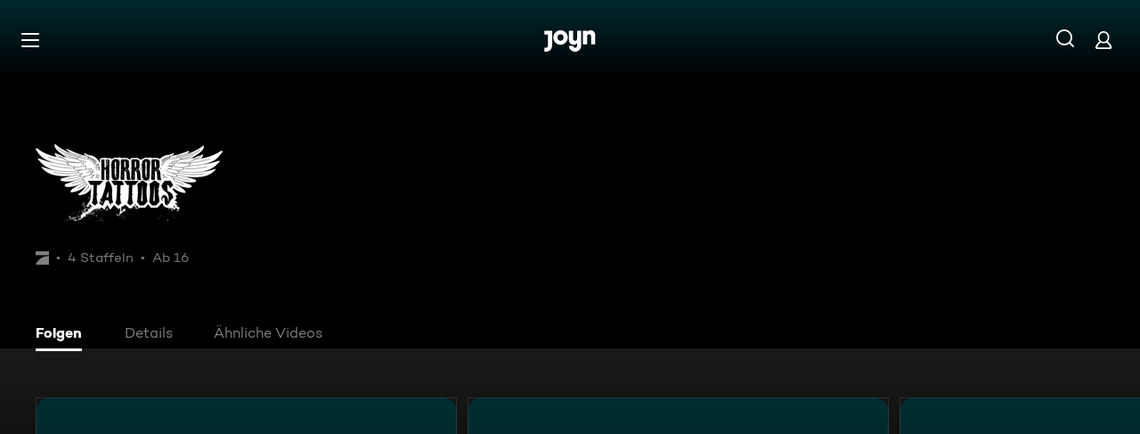

--- FILE ---
content_type: text/html; charset=utf-8
request_url: https://www.joyn.de/serien/horror-tattoos-deutschland-wir-retten-deine-haut
body_size: 17501
content:
<!DOCTYPE html><html lang="de" class="Layout--rebranded"><head><meta charSet="utf-8"/><meta name="viewport" content="width=device-width, initial-scale=1"/><meta name="viewport" content="width=device-width, initial-scale=1, maximum-scale=5.0"/><meta name="viewport" content="width=device-width, initial-scale=1, maximum-scale=5.0"/><link rel="preload" as="image" href="/_next/static/media/ico-hamburger.5f4f2bc7.svg"/><link rel="preload" as="image" href="/_next/static/media/ico-search.ac34d4c0.svg"/><link rel="preload" as="image" href="/_next/static/media/ico-account.345e57f6.svg"/><link rel="preload" as="image" href="https://img.joyn.de/cms/var/assets/Content/Shared/Brand/CMS/AVOD/ProSieben/white_1.png/profile:nextgen-web-brand-150x"/><link rel="stylesheet" href="/_next/static/css/c007b58a345964a3.css" data-precedence="next"/><link rel="stylesheet" href="/_next/static/css/c69e5d50253ca4f0.css" data-precedence="next"/><link rel="stylesheet" href="/_next/static/css/dcd8a6288e07ab7c.css" data-precedence="next"/><link rel="stylesheet" href="/_next/static/css/96315884bd006643.css" data-precedence="next"/><link rel="stylesheet" href="/_next/static/css/c52ab9bc23898b52.css" data-precedence="next"/><link rel="stylesheet" href="/_next/static/css/cbf808ab067585ed.css" data-precedence="next"/><link rel="stylesheet" href="/_next/static/css/c37190a1c8407d78.css" data-precedence="next"/><link rel="stylesheet" href="/_next/static/css/50fca8f3ae2c1028.css" data-precedence="next"/><link rel="stylesheet" href="/_next/static/css/b52d4768c8ce48f0.css" data-precedence="next"/><link rel="stylesheet" href="/_next/static/css/ba4d2dd996edb711.css" data-precedence="next"/><link rel="stylesheet" href="/_next/static/css/9325316aab8de8e0.css" data-precedence="next"/><link rel="stylesheet" href="/_next/static/css/c9aa0a44620b85d1.css" data-precedence="next"/><link rel="stylesheet" href="/_next/static/css/c02829ab2787dbaf.css" data-precedence="next"/><link rel="stylesheet" href="/_next/static/css/96af05082d82de07.css" data-precedence="next"/><link rel="stylesheet" href="/_next/static/css/b32cc08579c9e10f.css" data-precedence="next"/><link rel="stylesheet" href="/_next/static/css/84a427050b820e18.css" data-precedence="next"/><link href="/_next/static/css/75f3427f5d7ee0cd.css" rel="stylesheet" as="style" data-precedence="dynamic"/><link href="/_next/static/css/a2cbe51fd72d2839.css" rel="stylesheet" as="style" data-precedence="dynamic"/><link href="/_next/static/css/d53710b176ac4ab1.css" rel="stylesheet" as="style" data-precedence="dynamic"/><link rel="preload" as="script" fetchPriority="low" href="/_next/static/chunks/webpack-a8f1a9d40de2b3f3.js"/><script src="/_next/static/chunks/626eebc1-a09bafc6657b0976.js" async=""></script><script src="/_next/static/chunks/387-b8c71bf8951d8cda.js" async=""></script><script src="/_next/static/chunks/main-app-53b6ffb31bdb1b72.js" async=""></script><script src="/_next/static/chunks/9343-0ef104ee4d583edd.js" async=""></script><script src="/_next/static/chunks/1195-8a04dbf977531efc.js" async=""></script><script src="/_next/static/chunks/2605-0d9d51dc66a61d63.js" async=""></script><script src="/_next/static/chunks/1779-720219a4bcaae141.js" async=""></script><script src="/_next/static/chunks/4433-df76703784f1fc24.js" async=""></script><script src="/_next/static/chunks/9039-5de274f66111592e.js" async=""></script><script src="/_next/static/chunks/1141-cf0cd4452ff0d9b3.js" async=""></script><script src="/_next/static/chunks/2649-29eb2cf880963117.js" async=""></script><script src="/_next/static/chunks/3259-67342865bc5040de.js" async=""></script><script src="/_next/static/chunks/3008-82404860eddce416.js" async=""></script><script src="/_next/static/chunks/1777-d797564647fcc69a.js" async=""></script><script src="/_next/static/chunks/4709-4fe8723e08f4f6a1.js" async=""></script><script src="/_next/static/chunks/6462-af23004b21dc2b25.js" async=""></script><script src="/_next/static/chunks/8612-bbaabcfb9f773ae7.js" async=""></script><script src="/_next/static/chunks/2044-7250e4249290a70f.js" async=""></script><script src="/_next/static/chunks/6208-4f89e0718bcb1689.js" async=""></script><script src="/_next/static/chunks/3691-4635c83fec771a1d.js" async=""></script><script src="/_next/static/chunks/app/layout-0151dc7fed03f8ed.js" async=""></script><script src="/_next/static/chunks/2973-b7b9c37c4e3e5b76.js" async=""></script><script src="/_next/static/chunks/3397-3ebfa02a5aaf9fd8.js" async=""></script><script src="/_next/static/chunks/1861-d837599c1f9229dd.js" async=""></script><script src="/_next/static/chunks/68-ba494009d614ac77.js" async=""></script><script src="/_next/static/chunks/2642-88ed0f61a8dfa360.js" async=""></script><script src="/_next/static/chunks/6575-95a52749d036ff97.js" async=""></script><script src="/_next/static/chunks/1103-be759d6431413b75.js" async=""></script><script src="/_next/static/chunks/9299-f067e12aa96ee330.js" async=""></script><script src="/_next/static/chunks/7224-ca039d04bb7831c0.js" async=""></script><script src="/_next/static/chunks/app/not-found-ecf6d15db3543455.js" async=""></script><script src="/_next/static/chunks/app/serien/%5Bseries%5D/layout-ecaa46299807b629.js" async=""></script><script src="/_next/static/chunks/4978-8af718e2b373cb28.js" async=""></script><script src="/_next/static/chunks/4457-ecb8e0874d0bbf9d.js" async=""></script><script src="/_next/static/chunks/6962-8154bac82b5aec21.js" async=""></script><script src="/_next/static/chunks/6240-6ddea7067ce62544.js" async=""></script><script src="/_next/static/chunks/3965-6dcc6d806100eae5.js" async=""></script><script src="/_next/static/chunks/app/serien/%5Bseries%5D/page-cbd7919291e27490.js" async=""></script><link rel="preload" href="/_next/static/chunks/3094.2418cba1b38e2f2e.js" as="script" fetchPriority="low"/><link rel="preload" href="/_next/static/chunks/6880-6999df2c76876a74.js" as="script" fetchPriority="low"/><link rel="preload" href="/_next/static/chunks/7982-a4ab3812479b8d7b.js" as="script" fetchPriority="low"/><link rel="preload" href="/_next/static/chunks/9402.7eb1ca815d998697.js" as="script" fetchPriority="low"/><title>Ganze Folgen von Horror Tattoos - Deutschland, wir retten Deine Haut kostenlos streamen | Joyn</title><meta name="theme-color" content="#000"/><meta name="apple-mobile-web-app-capable" content="yes"/><meta name="mobile-web-app-capable" content="yes"/><meta name="google.play-app" content="app-id=de.prosiebensat1digital.seventv"/><meta name="google-site-verification" content="57Ow9iiym1b7861sXjFIB0ALbf1PHo2CEHMpkrdSokc"/><meta name="application-name" content="Joyn"/><meta name="apple-mobile-web-app-status-bar-style" content="black-translucent"/><meta name="apple-mobile-web-app-title" content="Joyn"/><link rel="dns-prefetch" href="https://img.joyn.de"/><link rel="dns-prefetch" href="https://hello.myfonts.net"/><link rel="search" href="https://www.joyn.de/opensearch.xml" type="application/opensearchdescription+xml" title="Joyn"/><link rel="dns-prefetch" href="https://auth.joyn.de"/><link rel="preconnect" href="https://api.joyn.de/graphql"/><link rel="apple-touch-icon" href="/icons/apple-touch-icon-57x57.png" sizes="57x57"/><link rel="apple-touch-icon" href="/icons/apple-touch-icon-60x60.png" sizes="60x60"/><link rel="apple-touch-icon" href="/icons/apple-touch-icon-72x72.png" sizes="72x72"/><link rel="apple-touch-icon" href="/icons/apple-touch-icon-76x76.png" sizes="76x76"/><link rel="apple-touch-icon" href="/icons/apple-touch-icon-114x114.png" sizes="114x114"/><link rel="apple-touch-icon" href="/icons/apple-touch-icon-120x120.png" sizes="120x120"/><link rel="apple-touch-icon" href="/icons/apple-touch-icon-144x144.png" sizes="144x144"/><link rel="apple-touch-icon" href="/icons/apple-touch-icon-152x152.png" sizes="152x152"/><link rel="apple-touch-icon" href="/icons/apple-touch-icon-167x167.png" sizes="167x167"/><link rel="apple-touch-icon" href="/icons/apple-touch-icon-180x180.png" sizes="180x180"/><link rel="apple-touch-icon" href="/icons/apple-touch-icon-1024x1024.png" sizes="1024x1024"/><link rel="apple-touch-startup-image" href="/icons/apple-touch-startup-image-640x1136.png" media="(device-width: 320px) and (device-height: 568px) and (-webkit-device-pixel-ratio: 2) and (orientation: portrait)"/><link rel="apple-touch-startup-image" href="/icons/apple-touch-startup-image-750x1334.png" media="(device-width: 375px) and (device-height: 667px) and (-webkit-device-pixel-ratio: 2) and (orientation: portrait)"/><link rel="apple-touch-startup-image" href="/icons/apple-touch-startup-image-828x1792.png" media="(device-width: 414px) and (device-height: 896px) and (-webkit-device-pixel-ratio: 2) and (orientation: portrait)"/><link rel="apple-touch-startup-image" href="/icons/apple-touch-startup-image-1125x2436.png" media="(device-width: 375px) and (device-height: 812px) and (-webkit-device-pixel-ratio: 3) and (orientation: portrait)"/><link rel="apple-touch-startup-image" href="/icons/apple-touch-startup-image-1242x2208.png" media="(device-width: 414px) and (device-height: 736px) and (-webkit-device-pixel-ratio: 3) and (orientation: portrait)"/><link rel="apple-touch-startup-image" href="/icons/apple-touch-startup-image-1242x2688.png" media="(device-width: 414px) and (device-height: 896px) and (-webkit-device-pixel-ratio: 3) and (orientation: portrait)"/><link rel="apple-touch-startup-image" href="/icons/apple-touch-startup-image-1536x2048.png" media="(device-width: 768px) and (device-height: 1024px) and (-webkit-device-pixel-ratio: 2) and (orientation: portrait)"/><link rel="apple-touch-startup-image" href="/icons/apple-touch-startup-image-1668x2224.png" media="(device-width: 834px) and (device-height: 1112px) and (-webkit-device-pixel-ratio: 2) and (orientation: portrait)"/><link rel="apple-touch-startup-image" href="/icons/apple-touch-startup-image-1668x2388.png" media="(device-width: 834px) and (device-height: 1194px) and (-webkit-device-pixel-ratio: 2) and (orientation: portrait)"/><link rel="apple-touch-startup-image" href="/icons/apple-touch-startup-image-2048x2732.png" media="(device-width: 1024px) and (device-height: 1366px) and (-webkit-device-pixel-ratio: 2) and (orientation: portrait)"/><link rel="apple-touch-startup-image" href="/icons/apple-touch-startup-image-1620x2160.png" media="(device-width: 810px) and (device-height: 1080px) and (-webkit-device-pixel-ratio: 2) and (orientation: portrait)"/><link rel="apple-touch-startup-image" href="/icons/apple-touch-startup-image-1136x640.png" media="(device-width: 320px) and (device-height: 568px) and (-webkit-device-pixel-ratio: 2) and (orientation: landscape)"/><link rel="apple-touch-startup-image" href="/icons/apple-touch-startup-image-1334x750.png" media="(device-width: 375px) and (device-height: 667px) and (-webkit-device-pixel-ratio: 2) and (orientation: landscape)"/><link rel="apple-touch-startup-image" href="/icons/apple-touch-startup-image-1792x828.png" media="(device-width: 414px) and (device-height: 896px) and (-webkit-device-pixel-ratio: 2) and (orientation: landscape)"/><link rel="apple-touch-startup-image" href="/icons/apple-touch-startup-image-2436x1125.png" media="(device-width: 375px) and (device-height: 812px) and (-webkit-device-pixel-ratio: 3) and (orientation: landscape)"/><link rel="apple-touch-startup-image" href="/icons/apple-touch-startup-image-2208x1242.png" media="(device-width: 414px) and (device-height: 736px) and (-webkit-device-pixel-ratio: 3) and (orientation: landscape)"/><link rel="apple-touch-startup-image" href="/icons/apple-touch-startup-image-2688x1242.png" media="(device-width: 414px) and (device-height: 896px) and (-webkit-device-pixel-ratio: 3) and (orientation: landscape)"/><link rel="apple-touch-startup-image" href="/icons/apple-touch-startup-image-2048x1536.png" media="(device-width: 768px) and (device-height: 1024px) and (-webkit-device-pixel-ratio: 2) and (orientation: landscape)"/><link rel="apple-touch-startup-image" href="/icons/apple-touch-startup-image-2224x1668.png" media="(device-width: 834px) and (device-height: 1112px) and (-webkit-device-pixel-ratio: 2) and (orientation: landscape)"/><link rel="apple-touch-startup-image" href="/icons/apple-touch-startup-image-2388x1668.png" media="(device-width: 834px) and (device-height: 1194px) and (-webkit-device-pixel-ratio: 2) and (orientation: landscape)"/><link rel="apple-touch-startup-image" href="/icons/apple-touch-startup-image-2732x2048.png" media="(device-width: 1024px) and (device-height: 1366px) and (-webkit-device-pixel-ratio: 2) and (orientation: landscape)"/><link rel="apple-touch-startup-image" href="/icons/apple-touch-startup-image-2160x1620.png" media="(device-width: 810px) and (device-height: 1080px) and (-webkit-device-pixel-ratio: 2) and (orientation: landscape)"/><meta name="description" content="Alle Clips und Folgen in voller Länge von Horror Tattoos - Deutschland, wir retten Deine Haut entdecken und kostenlos auf Joyn anschauen. Wo Du willst und wann Du willst!"/><link rel="canonical" href="https://www.joyn.de/serien/horror-tattoos-deutschland-wir-retten-deine-haut"/><meta name="robots" content="index, follow"/><meta property="og:title" content="Horror Tattoos - Deutschland, wir retten Deine Haut"/><meta property="og:type" content="series"/><meta property="og:description" content="Erfahrene Tätowierer machen sich auf die Jagd nach den schlimmsten Tattoo-Sünden der Republik. Wer die Herzen der Profis erweicht, bekommt ein Makeove"/><meta property="og:url" content="https://www.joyn.de/serien/horror-tattoos-deutschland-wir-retten-deine-haut"/><meta property="og:image" content="https://img.joyn.de/cms/var/assets/SharedContent/Series/Horror+Tattoos+-+Deutschland-+wir+retten+Deine+Haut/landscapeImage-9bf5159de3c74b10614be0e1.jpg/profile:nextgen-web-herolandscape-1920x"/><meta property="og:site_name" content="Joyn"/><meta property="og:locale" content="de_DE"/><script src="/_next/static/chunks/polyfills-42372ed130431b0a.js" noModule=""></script></head><body style="background-color:black"><style>:root { --global-styles-background: unset; --global-styles-overflow: auto; }</style><a class="SkipLinkMarkup_SkipLinkMarkup__BlmTO" href="#skip-link-focus-target" data-testid="SKIPL">Zum Inhalt springen</a><a class="SkipLinkMarkup_SkipLinkMarkup__BlmTO" href="/barrierefreie-inhalte" data-testid="SKIPLBF">Barrierefrei</a><div class="PageLayoutFooterSpacer_PageLayoutFooterSpacer__y809t"><div style="--page-layout-position:static" class="PageLayoutMarkup_PageLayoutMarkup__Hwb0K"><div class="DetailFormat_DetailFormatBackground__iQdtf"></div><div class="Header_Header__InterSectionWrapper__ieRtc"></div><header data-testid="Header" class="Header_Header--sticky__dHPhA"><div style="--header-background-opacity:0.7" class="Header_Header__GradientWrapper__ZbMw1 Header_Header__GradientWrapper--rebranded__ONCDs"></div><div class="Header_BackDrop__duc3U Header_BackDrop--rebranded___LEQW" style="--header-backdrop-animation-duration:0.2s"></div><div class="Header_HeaderWrapper__1sZ_R Header_HeaderWrapper--mobile__7nxk8 Header_HeaderWrapper--mobile--logo-centered__9GTr3" data-testid="HDRM"><button aria-controls="HeaderMobileUl" aria-expanded="false" class="HamburgerButton_HamburgerButton__9MVwo" data-testid="HM"><img alt="Hauptmenü" width="28" height="28" decoding="async" data-nimg="1" style="color:transparent" src="/_next/static/media/ico-hamburger.5f4f2bc7.svg"/></button><a href="/" class="HeaderLogo_HeaderLogo__wv9x4 HeaderLogo_HeaderLogo--center__Mht_R" data-testid="HDRLG"><svg width="67px" height="28px" viewBox="0 0 67 28" fill="none"><title>Joyn</title><path d="M25.112 9.45c0-2.45-1.662-4.287-4.024-4.287-2.363 0-4.026 1.837-4.026 4.287s1.663 4.287 4.025 4.287c2.363 0 4.025-1.837 4.025-4.287zm5.425 0c0 5.21-4.239 9.45-9.45 9.45-5.21 0-9.45-4.24-9.45-9.45 0-5.21 4.24-9.45 9.45-9.45 5.211 0 9.45 4.24 9.45 9.45zM0 .525v5.162h4.638v14.175c0 1.576-.875 2.976-2.625 2.976H0V28h2.013c4.724 0 8.05-3.719 8.05-8.269V.525H0zM60.463 0c-1.574 0-3.302.442-4.55 1.99V.525h-5.425v17.85h5.424V8.225c0-1.662.875-3.062 2.617-3.062 1.758 0 2.633 1.4 2.633 2.975v10.237h5.426V7c0-4.462-2.45-7-6.125-7zM42.787.525h5.426v19.206c0 4.55-3.325 8.269-8.05 8.269-4.638 0-8.05-3.675-8.05-7.7h5.424c.088 1.4 1.138 2.537 2.625 2.537 1.75 0 2.625-1.4 2.625-2.975V16.91c-1.248 1.548-2.976 1.99-4.55 1.99-3.675 0-6.125-2.538-6.125-7V.525h5.425v10.238c0 1.574.875 2.974 2.634 2.974 1.741 0 2.616-1.4 2.616-3.062V.525z" fill="currentColor" fill-rule="evenodd"></path></svg></a><nav class="MainMenu_MainMenuNav__nCD_O MainMenu_MainMenuNav--closed__tCqDG" aria-label="Haupt Menüleiste" data-testid="HDRNAV"><ul class="MainMenu_MainMenuList__fQq7j"><div data-testid="VISH" class="VisuallyHidden_VisuallyHidden__PjC9D"><li class="MainMenuItem_MainMenuListItem__Oo1Ef"><a class="MainMenuItem_MainMenuItemLink__9rotL MainMenuItem_MainMenuItemLink--rebranded__I6oI2" data-testid="HDRNAVNP" href="/"><span style="--ui-typography-font-family-xxxs:var(--global-ui-font-campton-book);--ui-typography-font-size-xxxs:1rem;--ui-typography-line-height-xxxs:1.2;--ui-typography-font-family-m:var(--global-ui-font-campton-book);--ui-typography-font-size-m:0.9375rem;--ui-typography-line-height-m:1.2;--ui-typography-font-family-l:var(--global-ui-font-campton-book);--ui-typography-font-size-l:1.125rem;--ui-typography-line-height-l:1.2" class="Typography_Typography__iP2DB MainMenuItem_MainMenuItemLinkTextPlaceholder__mOGNm Typography_Typography--xxxs__t9bQF Typography_Typography--m__D_XQd Typography_Typography--l__KSpvV" aria-hidden="true">Neu &amp; beliebt</span><span style="--ui-typography-font-family-xxxs:var(--global-ui-font-campton-book);--ui-typography-font-size-xxxs:1rem;--ui-typography-line-height-xxxs:1.2;--ui-typography-font-family-m:var(--global-ui-font-campton-book);--ui-typography-font-size-m:0.9375rem;--ui-typography-line-height-m:1.2;--ui-typography-font-family-l:var(--global-ui-font-campton-book);--ui-typography-font-size-l:1.125rem;--ui-typography-line-height-l:1.2" class="Typography_Typography__iP2DB MainMenuItem_MainMenuItemLinkText__Z3JtH Typography_Typography--xxxs__t9bQF Typography_Typography--m__D_XQd Typography_Typography--l__KSpvV">Neu &amp; beliebt</span></a></li></div><div data-testid="VISH" class="VisuallyHidden_VisuallyHidden__PjC9D"><li class="MainMenuItem_MainMenuListItem__Oo1Ef"><a class="MainMenuItem_MainMenuItemLink__9rotL MainMenuItem_MainMenuItemLink--rebranded__I6oI2" data-testid="HDRNAVFY" href="/fuer-dich"><span style="--ui-typography-font-family-xxxs:var(--global-ui-font-campton-book);--ui-typography-font-size-xxxs:1rem;--ui-typography-line-height-xxxs:1.2;--ui-typography-font-family-m:var(--global-ui-font-campton-book);--ui-typography-font-size-m:0.9375rem;--ui-typography-line-height-m:1.2;--ui-typography-font-family-l:var(--global-ui-font-campton-book);--ui-typography-font-size-l:1.125rem;--ui-typography-line-height-l:1.2" class="Typography_Typography__iP2DB MainMenuItem_MainMenuItemLinkTextPlaceholder__mOGNm Typography_Typography--xxxs__t9bQF Typography_Typography--m__D_XQd Typography_Typography--l__KSpvV" aria-hidden="true">Für Dich</span><span style="--ui-typography-font-family-xxxs:var(--global-ui-font-campton-book);--ui-typography-font-size-xxxs:1rem;--ui-typography-line-height-xxxs:1.2;--ui-typography-font-family-m:var(--global-ui-font-campton-book);--ui-typography-font-size-m:0.9375rem;--ui-typography-line-height-m:1.2;--ui-typography-font-family-l:var(--global-ui-font-campton-book);--ui-typography-font-size-l:1.125rem;--ui-typography-line-height-l:1.2" class="Typography_Typography__iP2DB MainMenuItem_MainMenuItemLinkText__Z3JtH Typography_Typography--xxxs__t9bQF Typography_Typography--m__D_XQd Typography_Typography--l__KSpvV">Für Dich</span></a></li></div><div data-testid="VISH" class="VisuallyHidden_VisuallyHidden__PjC9D"><li class="MainMenuItem_MainMenuListItem__Oo1Ef"><a class="MainMenuItem_MainMenuItemLink__9rotL MainMenuItem_MainMenuItemLink--rebranded__I6oI2" data-testid="HDRNAVME" href="/mediatheken"><span style="--ui-typography-font-family-xxxs:var(--global-ui-font-campton-book);--ui-typography-font-size-xxxs:1rem;--ui-typography-line-height-xxxs:1.2;--ui-typography-font-family-m:var(--global-ui-font-campton-book);--ui-typography-font-size-m:0.9375rem;--ui-typography-line-height-m:1.2;--ui-typography-font-family-l:var(--global-ui-font-campton-book);--ui-typography-font-size-l:1.125rem;--ui-typography-line-height-l:1.2" class="Typography_Typography__iP2DB MainMenuItem_MainMenuItemLinkTextPlaceholder__mOGNm Typography_Typography--xxxs__t9bQF Typography_Typography--m__D_XQd Typography_Typography--l__KSpvV" aria-hidden="true">Mediatheken</span><span style="--ui-typography-font-family-xxxs:var(--global-ui-font-campton-book);--ui-typography-font-size-xxxs:1rem;--ui-typography-line-height-xxxs:1.2;--ui-typography-font-family-m:var(--global-ui-font-campton-book);--ui-typography-font-size-m:0.9375rem;--ui-typography-line-height-m:1.2;--ui-typography-font-family-l:var(--global-ui-font-campton-book);--ui-typography-font-size-l:1.125rem;--ui-typography-line-height-l:1.2" class="Typography_Typography__iP2DB MainMenuItem_MainMenuItemLinkText__Z3JtH Typography_Typography--xxxs__t9bQF Typography_Typography--m__D_XQd Typography_Typography--l__KSpvV">Mediatheken</span></a></li></div><div data-testid="VISH" class="VisuallyHidden_VisuallyHidden__PjC9D"><li class="MainMenuItem_MainMenuListItem__Oo1Ef"><a class="MainMenuItem_MainMenuItemLink__9rotL MainMenuItem_MainMenuItemLink--rebranded__I6oI2" data-testid="HDRNAVL" href="/play/live-tv"><span style="--ui-typography-font-family-xxxs:var(--global-ui-font-campton-book);--ui-typography-font-size-xxxs:1rem;--ui-typography-line-height-xxxs:1.2;--ui-typography-font-family-m:var(--global-ui-font-campton-book);--ui-typography-font-size-m:0.9375rem;--ui-typography-line-height-m:1.2;--ui-typography-font-family-l:var(--global-ui-font-campton-book);--ui-typography-font-size-l:1.125rem;--ui-typography-line-height-l:1.2" class="Typography_Typography__iP2DB MainMenuItem_MainMenuItemLinkTextPlaceholder__mOGNm Typography_Typography--xxxs__t9bQF Typography_Typography--m__D_XQd Typography_Typography--l__KSpvV" aria-hidden="true">Live TV</span><span style="--ui-typography-font-family-xxxs:var(--global-ui-font-campton-book);--ui-typography-font-size-xxxs:1rem;--ui-typography-line-height-xxxs:1.2;--ui-typography-font-family-m:var(--global-ui-font-campton-book);--ui-typography-font-size-m:0.9375rem;--ui-typography-line-height-m:1.2;--ui-typography-font-family-l:var(--global-ui-font-campton-book);--ui-typography-font-size-l:1.125rem;--ui-typography-line-height-l:1.2" class="Typography_Typography__iP2DB MainMenuItem_MainMenuItemLinkText__Z3JtH Typography_Typography--xxxs__t9bQF Typography_Typography--m__D_XQd Typography_Typography--l__KSpvV">Live TV</span></a></li></div><div data-testid="VISH" class="VisuallyHidden_VisuallyHidden__PjC9D"><li class="MainMenuItem_MainMenuListItem__Oo1Ef"><a class="MainMenuItem_MainMenuItemLink__9rotL MainMenuItem_MainMenuItemLink--rebranded__I6oI2" data-testid="HDRNAVS" href="/serien"><span style="--ui-typography-font-family-xxxs:var(--global-ui-font-campton-book);--ui-typography-font-size-xxxs:1rem;--ui-typography-line-height-xxxs:1.2;--ui-typography-font-family-m:var(--global-ui-font-campton-book);--ui-typography-font-size-m:0.9375rem;--ui-typography-line-height-m:1.2;--ui-typography-font-family-l:var(--global-ui-font-campton-book);--ui-typography-font-size-l:1.125rem;--ui-typography-line-height-l:1.2" class="Typography_Typography__iP2DB MainMenuItem_MainMenuItemLinkTextPlaceholder__mOGNm Typography_Typography--xxxs__t9bQF Typography_Typography--m__D_XQd Typography_Typography--l__KSpvV" aria-hidden="true">Serien</span><span style="--ui-typography-font-family-xxxs:var(--global-ui-font-campton-book);--ui-typography-font-size-xxxs:1rem;--ui-typography-line-height-xxxs:1.2;--ui-typography-font-family-m:var(--global-ui-font-campton-book);--ui-typography-font-size-m:0.9375rem;--ui-typography-line-height-m:1.2;--ui-typography-font-family-l:var(--global-ui-font-campton-book);--ui-typography-font-size-l:1.125rem;--ui-typography-line-height-l:1.2" class="Typography_Typography__iP2DB MainMenuItem_MainMenuItemLinkText__Z3JtH Typography_Typography--xxxs__t9bQF Typography_Typography--m__D_XQd Typography_Typography--l__KSpvV">Serien</span></a></li></div><div data-testid="VISH" class="VisuallyHidden_VisuallyHidden__PjC9D"><li class="MainMenuItem_MainMenuListItem__Oo1Ef"><a class="MainMenuItem_MainMenuItemLink__9rotL MainMenuItem_MainMenuItemLink--rebranded__I6oI2" data-testid="HDRNAVM" href="/filme"><span style="--ui-typography-font-family-xxxs:var(--global-ui-font-campton-book);--ui-typography-font-size-xxxs:1rem;--ui-typography-line-height-xxxs:1.2;--ui-typography-font-family-m:var(--global-ui-font-campton-book);--ui-typography-font-size-m:0.9375rem;--ui-typography-line-height-m:1.2;--ui-typography-font-family-l:var(--global-ui-font-campton-book);--ui-typography-font-size-l:1.125rem;--ui-typography-line-height-l:1.2" class="Typography_Typography__iP2DB MainMenuItem_MainMenuItemLinkTextPlaceholder__mOGNm Typography_Typography--xxxs__t9bQF Typography_Typography--m__D_XQd Typography_Typography--l__KSpvV" aria-hidden="true">Filme</span><span style="--ui-typography-font-family-xxxs:var(--global-ui-font-campton-book);--ui-typography-font-size-xxxs:1rem;--ui-typography-line-height-xxxs:1.2;--ui-typography-font-family-m:var(--global-ui-font-campton-book);--ui-typography-font-size-m:0.9375rem;--ui-typography-line-height-m:1.2;--ui-typography-font-family-l:var(--global-ui-font-campton-book);--ui-typography-font-size-l:1.125rem;--ui-typography-line-height-l:1.2" class="Typography_Typography__iP2DB MainMenuItem_MainMenuItemLinkText__Z3JtH Typography_Typography--xxxs__t9bQF Typography_Typography--m__D_XQd Typography_Typography--l__KSpvV">Filme</span></a></li></div><div data-testid="VISH" class="VisuallyHidden_VisuallyHidden__PjC9D"><li class="MainMenuItem_MainMenuListItem__Oo1Ef"><a class="MainMenuItem_MainMenuItemLink__9rotL MainMenuItem_MainMenuItemLink--rebranded__I6oI2" data-testid="HDRNAVSP" href="/sport"><span style="--ui-typography-font-family-xxxs:var(--global-ui-font-campton-book);--ui-typography-font-size-xxxs:1rem;--ui-typography-line-height-xxxs:1.2;--ui-typography-font-family-m:var(--global-ui-font-campton-book);--ui-typography-font-size-m:0.9375rem;--ui-typography-line-height-m:1.2;--ui-typography-font-family-l:var(--global-ui-font-campton-book);--ui-typography-font-size-l:1.125rem;--ui-typography-line-height-l:1.2" class="Typography_Typography__iP2DB MainMenuItem_MainMenuItemLinkTextPlaceholder__mOGNm Typography_Typography--xxxs__t9bQF Typography_Typography--m__D_XQd Typography_Typography--l__KSpvV" aria-hidden="true">Sport</span><span style="--ui-typography-font-family-xxxs:var(--global-ui-font-campton-book);--ui-typography-font-size-xxxs:1rem;--ui-typography-line-height-xxxs:1.2;--ui-typography-font-family-m:var(--global-ui-font-campton-book);--ui-typography-font-size-m:0.9375rem;--ui-typography-line-height-m:1.2;--ui-typography-font-family-l:var(--global-ui-font-campton-book);--ui-typography-font-size-l:1.125rem;--ui-typography-line-height-l:1.2" class="Typography_Typography__iP2DB MainMenuItem_MainMenuItemLinkText__Z3JtH Typography_Typography--xxxs__t9bQF Typography_Typography--m__D_XQd Typography_Typography--l__KSpvV">Sport</span></a></li></div><div data-testid="VISH" class="VisuallyHidden_VisuallyHidden__PjC9D"><li class="MainMenuItem_MainMenuListItem__Oo1Ef"><a class="MainMenuItem_MainMenuItemLink__9rotL MainMenuItem_MainMenuItemLink--rebranded__I6oI2" data-testid="HDRNAVN" href="/news"><span style="--ui-typography-font-family-xxxs:var(--global-ui-font-campton-book);--ui-typography-font-size-xxxs:1rem;--ui-typography-line-height-xxxs:1.2;--ui-typography-font-family-m:var(--global-ui-font-campton-book);--ui-typography-font-size-m:0.9375rem;--ui-typography-line-height-m:1.2;--ui-typography-font-family-l:var(--global-ui-font-campton-book);--ui-typography-font-size-l:1.125rem;--ui-typography-line-height-l:1.2" class="Typography_Typography__iP2DB MainMenuItem_MainMenuItemLinkTextPlaceholder__mOGNm Typography_Typography--xxxs__t9bQF Typography_Typography--m__D_XQd Typography_Typography--l__KSpvV" aria-hidden="true">News &amp; Doku</span><span style="--ui-typography-font-family-xxxs:var(--global-ui-font-campton-book);--ui-typography-font-size-xxxs:1rem;--ui-typography-line-height-xxxs:1.2;--ui-typography-font-family-m:var(--global-ui-font-campton-book);--ui-typography-font-size-m:0.9375rem;--ui-typography-line-height-m:1.2;--ui-typography-font-family-l:var(--global-ui-font-campton-book);--ui-typography-font-size-l:1.125rem;--ui-typography-line-height-l:1.2" class="Typography_Typography__iP2DB MainMenuItem_MainMenuItemLinkText__Z3JtH Typography_Typography--xxxs__t9bQF Typography_Typography--m__D_XQd Typography_Typography--l__KSpvV">News &amp; Doku</span></a></li></div><div data-testid="VISH" class="VisuallyHidden_VisuallyHidden__PjC9D"><li class="MainMenuItem_MainMenuListItem__Oo1Ef"><a class="MainMenuItem_MainMenuItemLink__9rotL MainMenuItem_MainMenuItemLink--rebranded__I6oI2" data-testid="" href="/bts"><span style="--ui-typography-font-family-xxxs:var(--global-ui-font-campton-book);--ui-typography-font-size-xxxs:1rem;--ui-typography-line-height-xxxs:1.2;--ui-typography-font-family-m:var(--global-ui-font-campton-book);--ui-typography-font-size-m:0.9375rem;--ui-typography-line-height-m:1.2;--ui-typography-font-family-l:var(--global-ui-font-campton-book);--ui-typography-font-size-l:1.125rem;--ui-typography-line-height-l:1.2" class="Typography_Typography__iP2DB MainMenuItem_MainMenuItemLinkTextPlaceholder__mOGNm Typography_Typography--xxxs__t9bQF Typography_Typography--m__D_XQd Typography_Typography--l__KSpvV" aria-hidden="true">Behind The Screens</span><span style="--ui-typography-font-family-xxxs:var(--global-ui-font-campton-book);--ui-typography-font-size-xxxs:1rem;--ui-typography-line-height-xxxs:1.2;--ui-typography-font-family-m:var(--global-ui-font-campton-book);--ui-typography-font-size-m:0.9375rem;--ui-typography-line-height-m:1.2;--ui-typography-font-family-l:var(--global-ui-font-campton-book);--ui-typography-font-size-l:1.125rem;--ui-typography-line-height-l:1.2" class="Typography_Typography__iP2DB MainMenuItem_MainMenuItemLinkText__Z3JtH Typography_Typography--xxxs__t9bQF Typography_Typography--m__D_XQd Typography_Typography--l__KSpvV">Behind The Screens</span></a></li></div></ul></nav><a class="HeaderSearch_HeaderSearchWrapper__fi4Kx" data-testid="HDRSB" href="/suche"><img alt="Suche" width="28" height="28" decoding="async" data-nimg="1" style="color:transparent" src="/_next/static/media/ico-search.ac34d4c0.svg"/></a><a href="/mein-account" class="HeaderAccountIcon_HeaderAccountLink__lp2jf" data-testid="LGST" aria-label="Login" style="--header-account-background-color:transparent"><img alt="Mein Account" width="28" height="28" decoding="async" data-nimg="1" style="color:transparent" src="/_next/static/media/ico-account.345e57f6.svg"/></a></div><div class="Header_HeaderWrapper__1sZ_R Header_HeaderWrapper--desktop__STpjL" data-testid="HDRD"><a href="/" class="HeaderLogo_HeaderLogo__wv9x4 HeaderLogo_HeaderLogo--center__Mht_R" data-testid="HDRLG"><svg width="67px" height="28px" viewBox="0 0 67 28" fill="none"><title>Joyn</title><path d="M25.112 9.45c0-2.45-1.662-4.287-4.024-4.287-2.363 0-4.026 1.837-4.026 4.287s1.663 4.287 4.025 4.287c2.363 0 4.025-1.837 4.025-4.287zm5.425 0c0 5.21-4.239 9.45-9.45 9.45-5.21 0-9.45-4.24-9.45-9.45 0-5.21 4.24-9.45 9.45-9.45 5.211 0 9.45 4.24 9.45 9.45zM0 .525v5.162h4.638v14.175c0 1.576-.875 2.976-2.625 2.976H0V28h2.013c4.724 0 8.05-3.719 8.05-8.269V.525H0zM60.463 0c-1.574 0-3.302.442-4.55 1.99V.525h-5.425v17.85h5.424V8.225c0-1.662.875-3.062 2.617-3.062 1.758 0 2.633 1.4 2.633 2.975v10.237h5.426V7c0-4.462-2.45-7-6.125-7zM42.787.525h5.426v19.206c0 4.55-3.325 8.269-8.05 8.269-4.638 0-8.05-3.675-8.05-7.7h5.424c.088 1.4 1.138 2.537 2.625 2.537 1.75 0 2.625-1.4 2.625-2.975V16.91c-1.248 1.548-2.976 1.99-4.55 1.99-3.675 0-6.125-2.538-6.125-7V.525h5.425v10.238c0 1.574.875 2.974 2.634 2.974 1.741 0 2.616-1.4 2.616-3.062V.525z" fill="currentColor" fill-rule="evenodd"></path></svg></a><nav class="MainMenu_MainMenuNav__nCD_O MainMenu_MainMenuNav--closed__tCqDG" aria-label="Haupt Menüleiste" data-testid="HDRNAV"><ul class="MainMenu_MainMenuList__fQq7j"><div data-testid="VISH" class="VisuallyHidden_VisuallyHidden__PjC9D"><li class="MainMenuItem_MainMenuListItem__Oo1Ef MainMenuItem_MainMenuListItem--desktop__3uOpQ"><a class="MainMenuItem_MainMenuItemLink__9rotL MainMenuItem_MainMenuItemLink--rebranded__I6oI2" data-testid="HDRNAVNP" href="/"><span style="--ui-typography-font-family-xxxs:var(--global-ui-font-campton-book);--ui-typography-font-size-xxxs:1rem;--ui-typography-line-height-xxxs:1.2;--ui-typography-font-family-m:var(--global-ui-font-campton-book);--ui-typography-font-size-m:0.9375rem;--ui-typography-line-height-m:1.2;--ui-typography-font-family-l:var(--global-ui-font-campton-book);--ui-typography-font-size-l:1.125rem;--ui-typography-line-height-l:1.2" class="Typography_Typography__iP2DB MainMenuItem_MainMenuItemLinkTextPlaceholder__mOGNm Typography_Typography--xxxs__t9bQF Typography_Typography--m__D_XQd Typography_Typography--l__KSpvV" aria-hidden="true">Neu &amp; beliebt</span><span style="--ui-typography-font-family-xxxs:var(--global-ui-font-campton-book);--ui-typography-font-size-xxxs:1rem;--ui-typography-line-height-xxxs:1.2;--ui-typography-font-family-m:var(--global-ui-font-campton-book);--ui-typography-font-size-m:0.9375rem;--ui-typography-line-height-m:1.2;--ui-typography-font-family-l:var(--global-ui-font-campton-book);--ui-typography-font-size-l:1.125rem;--ui-typography-line-height-l:1.2" class="Typography_Typography__iP2DB MainMenuItem_MainMenuItemLinkText__Z3JtH Typography_Typography--xxxs__t9bQF Typography_Typography--m__D_XQd Typography_Typography--l__KSpvV">Neu &amp; beliebt</span></a></li></div><div data-testid="VISH" class="VisuallyHidden_VisuallyHidden__PjC9D"><li class="MainMenuItem_MainMenuListItem__Oo1Ef MainMenuItem_MainMenuListItem--desktop__3uOpQ"><a class="MainMenuItem_MainMenuItemLink__9rotL MainMenuItem_MainMenuItemLink--rebranded__I6oI2" data-testid="HDRNAVFY" href="/fuer-dich"><span style="--ui-typography-font-family-xxxs:var(--global-ui-font-campton-book);--ui-typography-font-size-xxxs:1rem;--ui-typography-line-height-xxxs:1.2;--ui-typography-font-family-m:var(--global-ui-font-campton-book);--ui-typography-font-size-m:0.9375rem;--ui-typography-line-height-m:1.2;--ui-typography-font-family-l:var(--global-ui-font-campton-book);--ui-typography-font-size-l:1.125rem;--ui-typography-line-height-l:1.2" class="Typography_Typography__iP2DB MainMenuItem_MainMenuItemLinkTextPlaceholder__mOGNm Typography_Typography--xxxs__t9bQF Typography_Typography--m__D_XQd Typography_Typography--l__KSpvV" aria-hidden="true">Für Dich</span><span style="--ui-typography-font-family-xxxs:var(--global-ui-font-campton-book);--ui-typography-font-size-xxxs:1rem;--ui-typography-line-height-xxxs:1.2;--ui-typography-font-family-m:var(--global-ui-font-campton-book);--ui-typography-font-size-m:0.9375rem;--ui-typography-line-height-m:1.2;--ui-typography-font-family-l:var(--global-ui-font-campton-book);--ui-typography-font-size-l:1.125rem;--ui-typography-line-height-l:1.2" class="Typography_Typography__iP2DB MainMenuItem_MainMenuItemLinkText__Z3JtH Typography_Typography--xxxs__t9bQF Typography_Typography--m__D_XQd Typography_Typography--l__KSpvV">Für Dich</span></a></li></div><div data-testid="VISH" class="VisuallyHidden_VisuallyHidden__PjC9D"><li class="MainMenuItem_MainMenuListItem__Oo1Ef MainMenuItem_MainMenuListItem--desktop__3uOpQ"><a class="MainMenuItem_MainMenuItemLink__9rotL MainMenuItem_MainMenuItemLink--rebranded__I6oI2" data-testid="HDRNAVME" href="/mediatheken"><span style="--ui-typography-font-family-xxxs:var(--global-ui-font-campton-book);--ui-typography-font-size-xxxs:1rem;--ui-typography-line-height-xxxs:1.2;--ui-typography-font-family-m:var(--global-ui-font-campton-book);--ui-typography-font-size-m:0.9375rem;--ui-typography-line-height-m:1.2;--ui-typography-font-family-l:var(--global-ui-font-campton-book);--ui-typography-font-size-l:1.125rem;--ui-typography-line-height-l:1.2" class="Typography_Typography__iP2DB MainMenuItem_MainMenuItemLinkTextPlaceholder__mOGNm Typography_Typography--xxxs__t9bQF Typography_Typography--m__D_XQd Typography_Typography--l__KSpvV" aria-hidden="true">Mediatheken</span><span style="--ui-typography-font-family-xxxs:var(--global-ui-font-campton-book);--ui-typography-font-size-xxxs:1rem;--ui-typography-line-height-xxxs:1.2;--ui-typography-font-family-m:var(--global-ui-font-campton-book);--ui-typography-font-size-m:0.9375rem;--ui-typography-line-height-m:1.2;--ui-typography-font-family-l:var(--global-ui-font-campton-book);--ui-typography-font-size-l:1.125rem;--ui-typography-line-height-l:1.2" class="Typography_Typography__iP2DB MainMenuItem_MainMenuItemLinkText__Z3JtH Typography_Typography--xxxs__t9bQF Typography_Typography--m__D_XQd Typography_Typography--l__KSpvV">Mediatheken</span></a></li></div><div data-testid="VISH" class="VisuallyHidden_VisuallyHidden__PjC9D"><li class="MainMenuItem_MainMenuListItem__Oo1Ef MainMenuItem_MainMenuListItem--desktop__3uOpQ"><a class="MainMenuItem_MainMenuItemLink__9rotL MainMenuItem_MainMenuItemLink--rebranded__I6oI2" data-testid="HDRNAVL" href="/play/live-tv"><span style="--ui-typography-font-family-xxxs:var(--global-ui-font-campton-book);--ui-typography-font-size-xxxs:1rem;--ui-typography-line-height-xxxs:1.2;--ui-typography-font-family-m:var(--global-ui-font-campton-book);--ui-typography-font-size-m:0.9375rem;--ui-typography-line-height-m:1.2;--ui-typography-font-family-l:var(--global-ui-font-campton-book);--ui-typography-font-size-l:1.125rem;--ui-typography-line-height-l:1.2" class="Typography_Typography__iP2DB MainMenuItem_MainMenuItemLinkTextPlaceholder__mOGNm Typography_Typography--xxxs__t9bQF Typography_Typography--m__D_XQd Typography_Typography--l__KSpvV" aria-hidden="true">Live TV</span><span style="--ui-typography-font-family-xxxs:var(--global-ui-font-campton-book);--ui-typography-font-size-xxxs:1rem;--ui-typography-line-height-xxxs:1.2;--ui-typography-font-family-m:var(--global-ui-font-campton-book);--ui-typography-font-size-m:0.9375rem;--ui-typography-line-height-m:1.2;--ui-typography-font-family-l:var(--global-ui-font-campton-book);--ui-typography-font-size-l:1.125rem;--ui-typography-line-height-l:1.2" class="Typography_Typography__iP2DB MainMenuItem_MainMenuItemLinkText__Z3JtH Typography_Typography--xxxs__t9bQF Typography_Typography--m__D_XQd Typography_Typography--l__KSpvV">Live TV</span></a></li></div><div data-testid="VISH" class="VisuallyHidden_VisuallyHidden__PjC9D"><li class="MainMenuItem_MainMenuListItem__Oo1Ef MainMenuItem_MainMenuListItem--desktop__3uOpQ"><a class="MainMenuItem_MainMenuItemLink__9rotL MainMenuItem_MainMenuItemLink--rebranded__I6oI2" data-testid="HDRNAVS" href="/serien"><span style="--ui-typography-font-family-xxxs:var(--global-ui-font-campton-book);--ui-typography-font-size-xxxs:1rem;--ui-typography-line-height-xxxs:1.2;--ui-typography-font-family-m:var(--global-ui-font-campton-book);--ui-typography-font-size-m:0.9375rem;--ui-typography-line-height-m:1.2;--ui-typography-font-family-l:var(--global-ui-font-campton-book);--ui-typography-font-size-l:1.125rem;--ui-typography-line-height-l:1.2" class="Typography_Typography__iP2DB MainMenuItem_MainMenuItemLinkTextPlaceholder__mOGNm Typography_Typography--xxxs__t9bQF Typography_Typography--m__D_XQd Typography_Typography--l__KSpvV" aria-hidden="true">Serien</span><span style="--ui-typography-font-family-xxxs:var(--global-ui-font-campton-book);--ui-typography-font-size-xxxs:1rem;--ui-typography-line-height-xxxs:1.2;--ui-typography-font-family-m:var(--global-ui-font-campton-book);--ui-typography-font-size-m:0.9375rem;--ui-typography-line-height-m:1.2;--ui-typography-font-family-l:var(--global-ui-font-campton-book);--ui-typography-font-size-l:1.125rem;--ui-typography-line-height-l:1.2" class="Typography_Typography__iP2DB MainMenuItem_MainMenuItemLinkText__Z3JtH Typography_Typography--xxxs__t9bQF Typography_Typography--m__D_XQd Typography_Typography--l__KSpvV">Serien</span></a></li></div><div data-testid="VISH" class="VisuallyHidden_VisuallyHidden__PjC9D"><li class="MainMenuItem_MainMenuListItem__Oo1Ef MainMenuItem_MainMenuListItem--desktop__3uOpQ"><a class="MainMenuItem_MainMenuItemLink__9rotL MainMenuItem_MainMenuItemLink--rebranded__I6oI2" data-testid="HDRNAVM" href="/filme"><span style="--ui-typography-font-family-xxxs:var(--global-ui-font-campton-book);--ui-typography-font-size-xxxs:1rem;--ui-typography-line-height-xxxs:1.2;--ui-typography-font-family-m:var(--global-ui-font-campton-book);--ui-typography-font-size-m:0.9375rem;--ui-typography-line-height-m:1.2;--ui-typography-font-family-l:var(--global-ui-font-campton-book);--ui-typography-font-size-l:1.125rem;--ui-typography-line-height-l:1.2" class="Typography_Typography__iP2DB MainMenuItem_MainMenuItemLinkTextPlaceholder__mOGNm Typography_Typography--xxxs__t9bQF Typography_Typography--m__D_XQd Typography_Typography--l__KSpvV" aria-hidden="true">Filme</span><span style="--ui-typography-font-family-xxxs:var(--global-ui-font-campton-book);--ui-typography-font-size-xxxs:1rem;--ui-typography-line-height-xxxs:1.2;--ui-typography-font-family-m:var(--global-ui-font-campton-book);--ui-typography-font-size-m:0.9375rem;--ui-typography-line-height-m:1.2;--ui-typography-font-family-l:var(--global-ui-font-campton-book);--ui-typography-font-size-l:1.125rem;--ui-typography-line-height-l:1.2" class="Typography_Typography__iP2DB MainMenuItem_MainMenuItemLinkText__Z3JtH Typography_Typography--xxxs__t9bQF Typography_Typography--m__D_XQd Typography_Typography--l__KSpvV">Filme</span></a></li></div><div data-testid="VISH" class="VisuallyHidden_VisuallyHidden__PjC9D"><li class="MainMenuItem_MainMenuListItem__Oo1Ef MainMenuItem_MainMenuListItem--desktop__3uOpQ"><a class="MainMenuItem_MainMenuItemLink__9rotL MainMenuItem_MainMenuItemLink--rebranded__I6oI2" data-testid="HDRNAVSP" href="/sport"><span style="--ui-typography-font-family-xxxs:var(--global-ui-font-campton-book);--ui-typography-font-size-xxxs:1rem;--ui-typography-line-height-xxxs:1.2;--ui-typography-font-family-m:var(--global-ui-font-campton-book);--ui-typography-font-size-m:0.9375rem;--ui-typography-line-height-m:1.2;--ui-typography-font-family-l:var(--global-ui-font-campton-book);--ui-typography-font-size-l:1.125rem;--ui-typography-line-height-l:1.2" class="Typography_Typography__iP2DB MainMenuItem_MainMenuItemLinkTextPlaceholder__mOGNm Typography_Typography--xxxs__t9bQF Typography_Typography--m__D_XQd Typography_Typography--l__KSpvV" aria-hidden="true">Sport</span><span style="--ui-typography-font-family-xxxs:var(--global-ui-font-campton-book);--ui-typography-font-size-xxxs:1rem;--ui-typography-line-height-xxxs:1.2;--ui-typography-font-family-m:var(--global-ui-font-campton-book);--ui-typography-font-size-m:0.9375rem;--ui-typography-line-height-m:1.2;--ui-typography-font-family-l:var(--global-ui-font-campton-book);--ui-typography-font-size-l:1.125rem;--ui-typography-line-height-l:1.2" class="Typography_Typography__iP2DB MainMenuItem_MainMenuItemLinkText__Z3JtH Typography_Typography--xxxs__t9bQF Typography_Typography--m__D_XQd Typography_Typography--l__KSpvV">Sport</span></a></li></div><div data-testid="VISH" class="VisuallyHidden_VisuallyHidden__PjC9D"><li class="MainMenuItem_MainMenuListItem__Oo1Ef MainMenuItem_MainMenuListItem--desktop__3uOpQ"><a class="MainMenuItem_MainMenuItemLink__9rotL MainMenuItem_MainMenuItemLink--rebranded__I6oI2" data-testid="HDRNAVN" href="/news"><span style="--ui-typography-font-family-xxxs:var(--global-ui-font-campton-book);--ui-typography-font-size-xxxs:1rem;--ui-typography-line-height-xxxs:1.2;--ui-typography-font-family-m:var(--global-ui-font-campton-book);--ui-typography-font-size-m:0.9375rem;--ui-typography-line-height-m:1.2;--ui-typography-font-family-l:var(--global-ui-font-campton-book);--ui-typography-font-size-l:1.125rem;--ui-typography-line-height-l:1.2" class="Typography_Typography__iP2DB MainMenuItem_MainMenuItemLinkTextPlaceholder__mOGNm Typography_Typography--xxxs__t9bQF Typography_Typography--m__D_XQd Typography_Typography--l__KSpvV" aria-hidden="true">News &amp; Doku</span><span style="--ui-typography-font-family-xxxs:var(--global-ui-font-campton-book);--ui-typography-font-size-xxxs:1rem;--ui-typography-line-height-xxxs:1.2;--ui-typography-font-family-m:var(--global-ui-font-campton-book);--ui-typography-font-size-m:0.9375rem;--ui-typography-line-height-m:1.2;--ui-typography-font-family-l:var(--global-ui-font-campton-book);--ui-typography-font-size-l:1.125rem;--ui-typography-line-height-l:1.2" class="Typography_Typography__iP2DB MainMenuItem_MainMenuItemLinkText__Z3JtH Typography_Typography--xxxs__t9bQF Typography_Typography--m__D_XQd Typography_Typography--l__KSpvV">News &amp; Doku</span></a></li></div></ul></nav><a class="HeaderSearch_HeaderSearchWrapper__fi4Kx" data-testid="HDRSB" href="/suche"><img alt="Suche" width="28" height="28" decoding="async" data-nimg="1" style="color:transparent" src="/_next/static/media/ico-search.ac34d4c0.svg"/></a><a href="/mein-account" class="HeaderAccountIcon_HeaderAccountLink__lp2jf" data-testid="LGST" aria-label="Login" style="--header-account-background-color:transparent"><img alt="Mein Account" width="28" height="28" decoding="async" data-nimg="1" style="color:transparent" src="/_next/static/media/ico-account.345e57f6.svg"/></a></div></header><div id="skip-link-focus-target" data-testid="SKIPLMC" tabindex="-1"></div><main class="PageLayoutMarkup_PageLayout__ContentContainer__tZk3u" data-testid="PLM"><script type="application/ld+json">{"@type":"TVSeries","@context":"https://schema.org/","name":"Horror Tattoos - Deutschland, wir retten Deine Haut","description":"Erfahrene Tätowierer machen sich auf die Jagd nach den schlimmsten Tattoo-Sünden der Republik. Wer die Herzen der Profis erweicht, bekommt ein Makeove","url":"https://www.joyn.de/serien/horror-tattoos-deutschland-wir-retten-deine-haut","image":"https://img.joyn.de/cms/var/assets/SharedContent/Series/Horror+Tattoos+-+Deutschland-+wir+retten+Deine+Haut/landscapeImage-9bf5159de3c74b10614be0e1.jpg/profile:nextgen-web-herolandscape-1920x","identifier":"d_plaw2lc6y2h","text":"Erfahrene Tätowierer machen sich auf die Jagd nach den schlimmsten Tattoo-Sünden der Republik. Wer die Herzen der Profis erweicht, bekommt ein Makeover spendiert. ","genre":"Reality","inLanguage":"de","headline":"Horror Tattoos - Deutschland, wir retten Deine Haut","seasonNumber":"","episodeNumber":"","numberOfSeasons":"4","partOfSeries":""}</script><div data-testid="FDPHR" class="HeroDetail_HeroDetail__dxNpU" style="--hero-detail-gradient-color:rgba(106, 48, 48, 0.7)"><div class="HeroDetail_HeroDetail__InfoContainer__W_b_5"><div class="HeroDetail_HeroDetail__Info__fxbkG"><div class="HeroDetail_HeroDetail__MarkingsContainerDesktop__HKaMQ" data-testid="FDPMD"><div class="Markings_MarkingsContainer__pFIkw" style="--markings-size-default:var(--global-ui-space-5);--markings-gap-size-default:var(--global-ui-space-2-1)" data-testid="CHNLMRKGS"></div></div><div data-testid="FDPALG" class="HeroDetail_HeroDetail__ArtLogoContainer__eV2m_"><picture class="Picture_Picture__ApGod" style="--ui-picture-object-fit:scale-down;--ui-picture-vertical-position:center;--ui-picture-horizontal-position:center"><source srcSet="https://img.joyn.de/cms/var/assets/SharedContent/Series/Horror+Tattoos+-+Deutschland-+wir+retten+Deine+Haut/artLogoImage-3b5e05e00741a46077b07f4a.png/profile:nextgen-web-artlogo-360x148.webp 1x, https://img.joyn.de/cms/var/assets/SharedContent/Series/Horror+Tattoos+-+Deutschland-+wir+retten+Deine+Haut/artLogoImage-3b5e05e00741a46077b07f4a.png/profile:original.webp 2x" media="(min-width: 1700px)" type="image/webp"/><source srcSet="https://img.joyn.de/cms/var/assets/SharedContent/Series/Horror+Tattoos+-+Deutschland-+wir+retten+Deine+Haut/artLogoImage-3b5e05e00741a46077b07f4a.png/profile:nextgen-web-artlogo-360x148 1x, https://img.joyn.de/cms/var/assets/SharedContent/Series/Horror+Tattoos+-+Deutschland-+wir+retten+Deine+Haut/artLogoImage-3b5e05e00741a46077b07f4a.png/profile:original 2x" media="(min-width: 1700px)"/><source srcSet="https://img.joyn.de/cms/var/assets/SharedContent/Series/Horror+Tattoos+-+Deutschland-+wir+retten+Deine+Haut/artLogoImage-3b5e05e00741a46077b07f4a.png/profile:nextgen-web-artlogo-300x123.webp 1x, https://img.joyn.de/cms/var/assets/SharedContent/Series/Horror+Tattoos+-+Deutschland-+wir+retten+Deine+Haut/artLogoImage-3b5e05e00741a46077b07f4a.png/profile:original.webp 2x" media="(min-width: 1440px)" type="image/webp"/><source srcSet="https://img.joyn.de/cms/var/assets/SharedContent/Series/Horror+Tattoos+-+Deutschland-+wir+retten+Deine+Haut/artLogoImage-3b5e05e00741a46077b07f4a.png/profile:nextgen-web-artlogo-300x123 1x, https://img.joyn.de/cms/var/assets/SharedContent/Series/Horror+Tattoos+-+Deutschland-+wir+retten+Deine+Haut/artLogoImage-3b5e05e00741a46077b07f4a.png/profile:original 2x" media="(min-width: 1440px)"/><source srcSet="https://img.joyn.de/cms/var/assets/SharedContent/Series/Horror+Tattoos+-+Deutschland-+wir+retten+Deine+Haut/artLogoImage-3b5e05e00741a46077b07f4a.png/profile:nextgen-web-artlogo-210x86.webp 1x, https://img.joyn.de/cms/var/assets/SharedContent/Series/Horror+Tattoos+-+Deutschland-+wir+retten+Deine+Haut/artLogoImage-3b5e05e00741a46077b07f4a.png/profile:original.webp 2x" media="(min-width: 768px)" type="image/webp"/><source srcSet="https://img.joyn.de/cms/var/assets/SharedContent/Series/Horror+Tattoos+-+Deutschland-+wir+retten+Deine+Haut/artLogoImage-3b5e05e00741a46077b07f4a.png/profile:nextgen-web-artlogo-210x86 1x, https://img.joyn.de/cms/var/assets/SharedContent/Series/Horror+Tattoos+-+Deutschland-+wir+retten+Deine+Haut/artLogoImage-3b5e05e00741a46077b07f4a.png/profile:original 2x" media="(min-width: 768px)"/><source srcSet="https://img.joyn.de/cms/var/assets/SharedContent/Series/Horror+Tattoos+-+Deutschland-+wir+retten+Deine+Haut/artLogoImage-3b5e05e00741a46077b07f4a.png/profile:nextgen-web-artlogo-183x75.webp 1x, https://img.joyn.de/cms/var/assets/SharedContent/Series/Horror+Tattoos+-+Deutschland-+wir+retten+Deine+Haut/artLogoImage-3b5e05e00741a46077b07f4a.png/profile:nextgen-web-artlogo-300x123.webp 2x" media="(max-width: 768px)" type="image/webp"/><source srcSet="https://img.joyn.de/cms/var/assets/SharedContent/Series/Horror+Tattoos+-+Deutschland-+wir+retten+Deine+Haut/artLogoImage-3b5e05e00741a46077b07f4a.png/profile:nextgen-web-artlogo-183x75 1x, https://img.joyn.de/cms/var/assets/SharedContent/Series/Horror+Tattoos+-+Deutschland-+wir+retten+Deine+Haut/artLogoImage-3b5e05e00741a46077b07f4a.png/profile:nextgen-web-artlogo-300x123 2x" media="(max-width: 768px)"/><img alt="Horror Tattoos - Deutschland, wir retten Deine Haut" class="HeroDetail_HeroDetail__ArtLogo__q3kiy" src="https://img.joyn.de/cms/var/assets/SharedContent/Series/Horror+Tattoos+-+Deutschland-+wir+retten+Deine+Haut/artLogoImage-3b5e05e00741a46077b07f4a.png/profile:nextgen-web-artlogo-360x148"/></picture><div data-testid="VISH" class="VisuallyHidden_VisuallyHidden__PjC9D"><h1 style="--ui-typography-font-family:var(--global-ui-font-campton-book);--ui-typography-font-size:1rem;--ui-typography-line-height:1.2" class="Typography_Typography__iP2DB">Horror Tattoos - Deutschland, wir retten Deine Haut</h1></div></div><div class="HeroDetail_HeroDetail__MetaContainer__HH3y0 HeroDetail_HeroDetail__MetaContainerMobile__u1mPv"><div style="--ui-typography-font-family:var(--global-ui-font-campton-book);--ui-typography-font-size:0.8125rem;--ui-typography-line-height:1.2" class="Typography_Typography__iP2DB MetaInfo_MetaInfo__5ksu0" data-testid="FDPMIM"><span class="MetaInfo_MetaInfo__Item__Acnxn"><span class="MetaInfo_MetaInfo__ItemText__7GcvJ">4 Staffeln</span></span><span class="MetaInfo_MetaInfo__Item__Acnxn"><span class="MetaInfo_MetaInfo__ItemText__7GcvJ">Ab 16</span></span></div></div><div class="HeroDetail_HeroDetail__MetaContainer__HH3y0 HeroDetail_HeroDetail__MetaContainerDesktop__lmNGE"><div style="--ui-typography-font-family:var(--global-ui-font-campton-book);--ui-typography-font-size:0.9375rem;--ui-typography-line-height:1.2" class="Typography_Typography__iP2DB MetaInfo_MetaInfo__5ksu0" data-testid="FDPMID"><span class="MetaInfo_MetaInfo__Item__Acnxn"><span class="MetaInfo_MetaInfo__NoSeparatorItem__d6TYU"><img src="https://img.joyn.de/cms/var/assets/Content/Shared/Brand/CMS/AVOD/ProSieben/white_1.png/profile:nextgen-web-brand-150x" alt="ProSieben"/></span></span><span class="MetaInfo_MetaInfo__Item__Acnxn"><span class="MetaInfo_MetaInfo__ItemText__7GcvJ">4 Staffeln</span></span><span class="MetaInfo_MetaInfo__Item__Acnxn"><span class="MetaInfo_MetaInfo__ItemText__7GcvJ">Ab 16</span></span></div></div><div class="HeroDetail_HeroDetail__MarkingsContainerMobile__uiQPL"><div class="Markings_MarkingsContainer__pFIkw" style="--markings-size-default:var(--global-ui-space-5);--markings-gap-size-default:var(--global-ui-space-1-1)" data-testid="CHNLMRKGS"></div><div class="HeroDetail_HeroDetail__ChannelLogo__YFCwY"><picture class="Picture_Picture__ApGod Picture_Picture--fade-in__Y5O9q" style="--ui-picture-object-fit:scale-down;--ui-picture-vertical-position:center;--ui-picture-horizontal-position:right"><source srcSet="https://img.joyn.de/cms/var/assets/Content/Shared/Brand/CMS/AVOD/ProSieben/white_1.png/profile:nextgen-web-brand-150x.webp" type="image/webp"/><img alt="ProSieben" src="https://img.joyn.de/cms/var/assets/Content/Shared/Brand/CMS/AVOD/ProSieben/white_1.png/profile:nextgen-web-brand-150x"/></picture></div></div></div></div><div class="HeroDetail_HeroDetail__ImageContainerOuter__JR1Ef"><div class="HeroDetail_HeroDetail__ImageContainer__YYhvx"><picture class="Picture_Picture__ApGod" style="--ui-picture-object-fit:cover;--ui-picture-vertical-position:top;--ui-picture-horizontal-position:center"><source srcSet="https://img.joyn.de/cms/var/assets/SharedContent/Series/Horror+Tattoos+-+Deutschland-+wir+retten+Deine+Haut/landscapeImage-9bf5159de3c74b10614be0e1.jpg/profile:nextgen-web-herolandscape-1920x.webp" media="screen and (min-width: 768px)" type="image/webp"/><source srcSet="https://img.joyn.de/cms/var/assets/SharedContent/Series/Horror+Tattoos+-+Deutschland-+wir+retten+Deine+Haut/landscapeImage-9bf5159de3c74b10614be0e1.jpg/profile:nextgen-web-herolandscape-1920x" media="screen and (min-width: 768px)"/><source srcSet="https://img.joyn.de/cms/var/assets/SharedContent/Series/Horror+Tattoos+-+Deutschland-+wir+retten+Deine+Haut/primaryImage-022225f67719f9a8f35e9f03.jpg/profile:nextgen-webphone-primary-768x432.webp" media="screen and (max-width: 768px)" type="image/webp"/><source srcSet="https://img.joyn.de/cms/var/assets/SharedContent/Series/Horror+Tattoos+-+Deutschland-+wir+retten+Deine+Haut/primaryImage-022225f67719f9a8f35e9f03.jpg/profile:nextgen-webphone-primary-768x432" media="screen and (max-width: 768px)"/><img alt="Horror Tattoos - Deutschland, wir retten Deine Haut" loading="lazy" class="HeroDetail_HeroDetail__Image__vlQxK" src="https://img.joyn.de/cms/var/assets/SharedContent/Series/Horror+Tattoos+-+Deutschland-+wir+retten+Deine+Haut/landscapeImage-9bf5159de3c74b10614be0e1.jpg/profile:nextgen-web-herolandscape-1920x"/></picture></div></div><div class="HeroDetail_HeroDetail__ButtonsContainer__PYdxL"></div></div><div class="DetailFormat_DetailFormatTabs__ekEt2"><div class="Tabs_TabsContainer__jXF1_"><div class="Tabs_Tablist--hide-scrollbar__i4GXq"></div><div class="Tabs_TabsScroller__Otwnm"><div role="tablist" aria-label="videos" class="Tabs_Tablist__GwrTW"><button role="tab" class="Tabs_Tab__kjKPk Tabs_Tab--selected__UW_OX" tabindex="0" aria-selected="true" id="format-tab-folge" aria-controls="format-tabpanel-folge"><span class="Tabs_TabLabel__ewjPw"><span class="Tabs_TabFocusRing__Kj97q"><span style="--ui-typography-font-family:var(--global-ui-font-campton-bold);--ui-typography-font-size:1rem;--ui-typography-line-height:1.2" class="Typography_Typography__iP2DB Tabs_TabLabelText__1ZAbJ">Folgen</span></span></span></button><button role="tab" class="Tabs_Tab__kjKPk" tabindex="-1" aria-selected="false" id="format-tab-details" aria-controls="format-tabpanel-details"><span class="Tabs_TabLabel__ewjPw"><span class="Tabs_TabFocusRing__Kj97q"><span style="--ui-typography-font-family:var(--global-ui-font-campton-book);--ui-typography-font-size:1rem;--ui-typography-line-height:1.2" class="Typography_Typography__iP2DB Tabs_TabLabelText__1ZAbJ">Details</span></span></span></button><button role="tab" class="Tabs_Tab__kjKPk" tabindex="-1" aria-selected="false" id="format-tab-aehnliche-videos" aria-controls="format-tabpanel-aehnliche-videos"><span class="Tabs_TabLabel__ewjPw"><span class="Tabs_TabFocusRing__Kj97q"><span style="--ui-typography-font-family:var(--global-ui-font-campton-book);--ui-typography-font-size:1rem;--ui-typography-line-height:1.2" class="Typography_Typography__iP2DB Tabs_TabLabelText__1ZAbJ">Ähnliche Videos</span></span></span></button></div></div></div></div><div role="tabpanel" id="format-tabpanel-folge" aria-labelledby="format-tab-folge"><div class="TabPanelContent_TabPanelContent__XtcG5 TabPanelContent_TabPanelContent--with-gradient__Fls0f"><div class="LaneSeries_LaneSeries__Orw34" data-testid="TLEP"><div class="LaneSeries_LaneSeries__SeasonSelectorContainer__J1F6x"></div><div><section class="Lane_Lane__RtaQA LaneWrapper Lane_Lane--spacing-none___ekkj" data-testid="LSSN" aria-label=""><a id="«R3ioudlet5b»" class="LaneSkipLinkMarkup_LaneSkipLinkMarkup__vuqag" href="#«R3ioudlet5b»" data-testid="LANESKIPLINK" tabindex="0" aria-describedby="«Rioudlet5b»"><p style="--ui-typography-font-family:var(--global-ui-font-campton-book);--ui-typography-font-size:0.875rem;--ui-typography-line-height:1.2" class="Typography_Typography__iP2DB">Zum Ende des Bereichs springen</p></a><div class="LaneSliderMarkup_LaneSliderMarkup__O6MhL LaneWrapper" style="--lane-card-space-default:var(--global-ui-space-3)"><div class="LaneSliderMarkup_LaneSlider__HeightKeeperLane__ufXLj"><div style="--lane-positioned-card-desktop-xxxs:100%;--lane-positioned-card-desktop-xxs:66.66666666666667%;--lane-positioned-card-desktop-xs:50%;--lane-positioned-card-desktop-s:40%;--lane-positioned-card-desktop-m:33.333333333333336%;--lane-positioned-card-desktop-l:28.571428571428573%;--lane-positioned-card-desktop-xl:25%;--lane-positioned-card-desktop-xxl:20%" class="LaneSliderMarkup_LaneSlider__HeightKeeperCard__3caK6"><div class="CardEpisodeMarkup_CardEpisodePlaceholder__z4T2o CardEpisodeMarkup_CardEpisodePlaceholder--invisible__0GNbG CardEpisodeMarkup_CardEpisodePlaceholder--rebranded___8x5h"></div></div></div><button class="LaneSliderMarkup_LaneArrowButton__N6WK_ LaneSliderMarkup_LaneArrowButton--left__1hXzZ" disabled="" aria-label="Vorherige Titel sehen" data-testid="LLA"><svg width="28" height="28" viewBox="0 0 28 28" fill="none" data-testid="TGBIL"><path fill-rule="evenodd" clip-rule="evenodd" d="M18.739 5.55192C19.087 5.19689 19.087 4.62129 18.739 4.26627C18.3909 3.91124 17.8267 3.91124 17.4786 4.26627L9.75364 12.1463C8.74879 13.1713 8.74879 14.8287 9.75364 15.8537L17.4786 23.7337C17.8267 24.0888 18.3909 24.0888 18.739 23.7337C19.087 23.3787 19.087 22.8031 18.739 22.4481L11.014 14.5681C10.7052 14.2531 10.7052 13.7469 11.014 13.4319L18.739 5.55192Z" fill="currentColor" stroke="currentColor"></path></svg></button><div style="--lane-slider-button-scroll-behaviour:smooth" class="LaneSliderMarkup_LaneCardsContainer__fj1vZ LaneSliderMarkup_LaneCardsContainer--preserve-card-expansion-space__nETQt LaneCardsContainer"><div style="--lane-positioned-card-desktop-xxxs:100%;--lane-positioned-card-desktop-xxs:66.66666666666667%;--lane-positioned-card-desktop-xs:50%;--lane-positioned-card-desktop-s:40%;--lane-positioned-card-desktop-m:33.333333333333336%;--lane-positioned-card-desktop-l:28.571428571428573%;--lane-positioned-card-desktop-xl:25%;--lane-positioned-card-desktop-xxl:20%" class="LaneSliderMarkup_LanePositionedCard__Ohgnc"><div class="CardEpisodeMarkup_CardEpisodePlaceholder__z4T2o CardEpisodeMarkup_CardEpisodePlaceholder--rebranded___8x5h"></div></div><div style="--lane-positioned-card-desktop-xxxs:100%;--lane-positioned-card-desktop-xxs:66.66666666666667%;--lane-positioned-card-desktop-xs:50%;--lane-positioned-card-desktop-s:40%;--lane-positioned-card-desktop-m:33.333333333333336%;--lane-positioned-card-desktop-l:28.571428571428573%;--lane-positioned-card-desktop-xl:25%;--lane-positioned-card-desktop-xxl:20%" class="LaneSliderMarkup_LanePositionedCard__Ohgnc"><div class="CardEpisodeMarkup_CardEpisodePlaceholder__z4T2o CardEpisodeMarkup_CardEpisodePlaceholder--rebranded___8x5h"></div></div><div style="--lane-positioned-card-desktop-xxxs:100%;--lane-positioned-card-desktop-xxs:66.66666666666667%;--lane-positioned-card-desktop-xs:50%;--lane-positioned-card-desktop-s:40%;--lane-positioned-card-desktop-m:33.333333333333336%;--lane-positioned-card-desktop-l:28.571428571428573%;--lane-positioned-card-desktop-xl:25%;--lane-positioned-card-desktop-xxl:20%" class="LaneSliderMarkup_LanePositionedCard__Ohgnc"><div class="CardEpisodeMarkup_CardEpisodePlaceholder__z4T2o CardEpisodeMarkup_CardEpisodePlaceholder--rebranded___8x5h"></div></div><div style="--lane-positioned-card-desktop-xxxs:100%;--lane-positioned-card-desktop-xxs:66.66666666666667%;--lane-positioned-card-desktop-xs:50%;--lane-positioned-card-desktop-s:40%;--lane-positioned-card-desktop-m:33.333333333333336%;--lane-positioned-card-desktop-l:28.571428571428573%;--lane-positioned-card-desktop-xl:25%;--lane-positioned-card-desktop-xxl:20%" class="LaneSliderMarkup_LanePositionedCard__Ohgnc"><div class="CardEpisodeMarkup_CardEpisodePlaceholder__z4T2o CardEpisodeMarkup_CardEpisodePlaceholder--rebranded___8x5h"></div></div><div style="--lane-positioned-card-desktop-xxxs:100%;--lane-positioned-card-desktop-xxs:66.66666666666667%;--lane-positioned-card-desktop-xs:50%;--lane-positioned-card-desktop-s:40%;--lane-positioned-card-desktop-m:33.333333333333336%;--lane-positioned-card-desktop-l:28.571428571428573%;--lane-positioned-card-desktop-xl:25%;--lane-positioned-card-desktop-xxl:20%" class="LaneSliderMarkup_LanePositionedCard__Ohgnc"><div class="CardEpisodeMarkup_CardEpisodePlaceholder__z4T2o CardEpisodeMarkup_CardEpisodePlaceholder--rebranded___8x5h"></div></div><div style="--lane-positioned-card-desktop-xxxs:100%;--lane-positioned-card-desktop-xxs:66.66666666666667%;--lane-positioned-card-desktop-xs:50%;--lane-positioned-card-desktop-s:40%;--lane-positioned-card-desktop-m:33.333333333333336%;--lane-positioned-card-desktop-l:28.571428571428573%;--lane-positioned-card-desktop-xl:25%;--lane-positioned-card-desktop-xxl:20%" class="LaneSliderMarkup_LanePositionedCard__Ohgnc"><div class="CardEpisodeMarkup_CardEpisodePlaceholder__z4T2o CardEpisodeMarkup_CardEpisodePlaceholder--rebranded___8x5h"></div></div><div style="--lane-positioned-card-desktop-xxxs:100%;--lane-positioned-card-desktop-xxs:66.66666666666667%;--lane-positioned-card-desktop-xs:50%;--lane-positioned-card-desktop-s:40%;--lane-positioned-card-desktop-m:33.333333333333336%;--lane-positioned-card-desktop-l:28.571428571428573%;--lane-positioned-card-desktop-xl:25%;--lane-positioned-card-desktop-xxl:20%" class="LaneSliderMarkup_LanePositionedCard__Ohgnc"><div class="CardEpisodeMarkup_CardEpisodePlaceholder__z4T2o CardEpisodeMarkup_CardEpisodePlaceholder--rebranded___8x5h"></div></div><div style="--lane-positioned-card-desktop-xxxs:100%;--lane-positioned-card-desktop-xxs:66.66666666666667%;--lane-positioned-card-desktop-xs:50%;--lane-positioned-card-desktop-s:40%;--lane-positioned-card-desktop-m:33.333333333333336%;--lane-positioned-card-desktop-l:28.571428571428573%;--lane-positioned-card-desktop-xl:25%;--lane-positioned-card-desktop-xxl:20%" class="LaneSliderMarkup_LanePositionedCard__Ohgnc"><div class="CardEpisodeMarkup_CardEpisodePlaceholder__z4T2o CardEpisodeMarkup_CardEpisodePlaceholder--rebranded___8x5h"></div></div></div><button class="LaneSliderMarkup_LaneArrowButton__N6WK_ LaneSliderMarkup_LaneArrowButton--right__V5XXg" disabled="" aria-label="Mehr Titel sehen" data-testid="LRA"><svg width="28" height="28" viewBox="0 0 28 28" fill="none" data-testid="TGBIR"><path fill-rule="evenodd" clip-rule="evenodd" d="M9.26103 22.4481C8.91299 22.8031 8.91299 23.3787 9.26103 23.7337C9.60907 24.0888 10.1733 24.0888 10.5214 23.7337L18.2464 15.8537C19.2512 14.8287 19.2512 13.1713 18.2464 12.1463L10.5214 4.26627C10.1733 3.91124 9.60907 3.91124 9.26103 4.26627C8.91299 4.62129 8.91299 5.19689 9.26103 5.55192L16.986 13.4319C17.2948 13.7469 17.2948 14.2531 16.986 14.5681L9.26103 22.4481Z" fill="currentColor" stroke="currentColor"></path></svg></button></div><span class="LaneEndBox_LaneEndBox__dleF4" data-testid="LANEENDBOX" tabindex="-1" aria-describedby="«Rioudlet5b»"><p style="--ui-typography-font-family:var(--global-ui-font-campton-book);--ui-typography-font-size:0.875rem;--ui-typography-line-height:1.2" class="Typography_Typography__iP2DB">Ende des Bereichs</p></span></section></div></div><div class="SvodLaneSpacer_SvodLaneSpacer--space-top__R3vjB"><div class="LaneSeries_LaneSeries__Orw34" data-testid="TLEPSVOD"><div class="LaneSeries_LaneSeries__SeasonSelectorContainer__J1F6x"><p style="--ui-typography-font-family-xxxs:var(--global-ui-font-campton-bold);--ui-typography-font-size-xxxs:1.125rem;--ui-typography-line-height-xxxs:1.2;--ui-typography-font-family-xs:var(--global-ui-font-campton-bold);--ui-typography-font-size-xs:1.375rem;--ui-typography-line-height-xs:1.2" class="Typography_Typography__iP2DB LaneSeries_LaneSeries__Title__DkC6s Typography_Typography--xxxs__t9bQF Typography_Typography--xs__i65Ew" data-testid="TLEPT">Mit PLUS+ ohne Werbung schauen</p></div><div><section class="Lane_Lane__RtaQA LaneWrapper Lane_Lane--spacing-none___ekkj" data-testid="LSSN" aria-label=""><a id="«R3koudlet5b»" class="LaneSkipLinkMarkup_LaneSkipLinkMarkup__vuqag" href="#«R3koudlet5b»" data-testid="LANESKIPLINK" tabindex="0" aria-describedby="«Rkoudlet5b»"><p style="--ui-typography-font-family:var(--global-ui-font-campton-book);--ui-typography-font-size:0.875rem;--ui-typography-line-height:1.2" class="Typography_Typography__iP2DB">Zum Ende des Bereichs springen</p></a><div class="LaneSliderMarkup_LaneSliderMarkup__O6MhL LaneWrapper" style="--lane-card-space-default:var(--global-ui-space-3)"><div class="LaneSliderMarkup_LaneSlider__HeightKeeperLane__ufXLj"><div style="--lane-positioned-card-desktop-xxxs:100%;--lane-positioned-card-desktop-xxs:66.66666666666667%;--lane-positioned-card-desktop-xs:50%;--lane-positioned-card-desktop-s:40%;--lane-positioned-card-desktop-m:33.333333333333336%;--lane-positioned-card-desktop-l:28.571428571428573%;--lane-positioned-card-desktop-xl:25%;--lane-positioned-card-desktop-xxl:20%" class="LaneSliderMarkup_LaneSlider__HeightKeeperCard__3caK6"><div class="CardEpisodeMarkup_CardEpisodePlaceholder__z4T2o CardEpisodeMarkup_CardEpisodePlaceholder--invisible__0GNbG CardEpisodeMarkup_CardEpisodePlaceholder--rebranded___8x5h"></div></div></div><button class="LaneSliderMarkup_LaneArrowButton__N6WK_ LaneSliderMarkup_LaneArrowButton--left__1hXzZ" disabled="" aria-label="Vorherige Titel sehen" data-testid="LLA"><svg width="28" height="28" viewBox="0 0 28 28" fill="none" data-testid="TGBIL"><path fill-rule="evenodd" clip-rule="evenodd" d="M18.739 5.55192C19.087 5.19689 19.087 4.62129 18.739 4.26627C18.3909 3.91124 17.8267 3.91124 17.4786 4.26627L9.75364 12.1463C8.74879 13.1713 8.74879 14.8287 9.75364 15.8537L17.4786 23.7337C17.8267 24.0888 18.3909 24.0888 18.739 23.7337C19.087 23.3787 19.087 22.8031 18.739 22.4481L11.014 14.5681C10.7052 14.2531 10.7052 13.7469 11.014 13.4319L18.739 5.55192Z" fill="currentColor" stroke="currentColor"></path></svg></button><div style="--lane-slider-button-scroll-behaviour:smooth" class="LaneSliderMarkup_LaneCardsContainer__fj1vZ LaneSliderMarkup_LaneCardsContainer--preserve-card-expansion-space__nETQt LaneCardsContainer"><div style="--lane-positioned-card-desktop-xxxs:100%;--lane-positioned-card-desktop-xxs:66.66666666666667%;--lane-positioned-card-desktop-xs:50%;--lane-positioned-card-desktop-s:40%;--lane-positioned-card-desktop-m:33.333333333333336%;--lane-positioned-card-desktop-l:28.571428571428573%;--lane-positioned-card-desktop-xl:25%;--lane-positioned-card-desktop-xxl:20%" class="LaneSliderMarkup_LanePositionedCard__Ohgnc"><div class="CardEpisodeMarkup_CardEpisodePlaceholder__z4T2o CardEpisodeMarkup_CardEpisodePlaceholder--rebranded___8x5h"></div></div><div style="--lane-positioned-card-desktop-xxxs:100%;--lane-positioned-card-desktop-xxs:66.66666666666667%;--lane-positioned-card-desktop-xs:50%;--lane-positioned-card-desktop-s:40%;--lane-positioned-card-desktop-m:33.333333333333336%;--lane-positioned-card-desktop-l:28.571428571428573%;--lane-positioned-card-desktop-xl:25%;--lane-positioned-card-desktop-xxl:20%" class="LaneSliderMarkup_LanePositionedCard__Ohgnc"><div class="CardEpisodeMarkup_CardEpisodePlaceholder__z4T2o CardEpisodeMarkup_CardEpisodePlaceholder--rebranded___8x5h"></div></div><div style="--lane-positioned-card-desktop-xxxs:100%;--lane-positioned-card-desktop-xxs:66.66666666666667%;--lane-positioned-card-desktop-xs:50%;--lane-positioned-card-desktop-s:40%;--lane-positioned-card-desktop-m:33.333333333333336%;--lane-positioned-card-desktop-l:28.571428571428573%;--lane-positioned-card-desktop-xl:25%;--lane-positioned-card-desktop-xxl:20%" class="LaneSliderMarkup_LanePositionedCard__Ohgnc"><div class="CardEpisodeMarkup_CardEpisodePlaceholder__z4T2o CardEpisodeMarkup_CardEpisodePlaceholder--rebranded___8x5h"></div></div><div style="--lane-positioned-card-desktop-xxxs:100%;--lane-positioned-card-desktop-xxs:66.66666666666667%;--lane-positioned-card-desktop-xs:50%;--lane-positioned-card-desktop-s:40%;--lane-positioned-card-desktop-m:33.333333333333336%;--lane-positioned-card-desktop-l:28.571428571428573%;--lane-positioned-card-desktop-xl:25%;--lane-positioned-card-desktop-xxl:20%" class="LaneSliderMarkup_LanePositionedCard__Ohgnc"><div class="CardEpisodeMarkup_CardEpisodePlaceholder__z4T2o CardEpisodeMarkup_CardEpisodePlaceholder--rebranded___8x5h"></div></div><div style="--lane-positioned-card-desktop-xxxs:100%;--lane-positioned-card-desktop-xxs:66.66666666666667%;--lane-positioned-card-desktop-xs:50%;--lane-positioned-card-desktop-s:40%;--lane-positioned-card-desktop-m:33.333333333333336%;--lane-positioned-card-desktop-l:28.571428571428573%;--lane-positioned-card-desktop-xl:25%;--lane-positioned-card-desktop-xxl:20%" class="LaneSliderMarkup_LanePositionedCard__Ohgnc"><div class="CardEpisodeMarkup_CardEpisodePlaceholder__z4T2o CardEpisodeMarkup_CardEpisodePlaceholder--rebranded___8x5h"></div></div><div style="--lane-positioned-card-desktop-xxxs:100%;--lane-positioned-card-desktop-xxs:66.66666666666667%;--lane-positioned-card-desktop-xs:50%;--lane-positioned-card-desktop-s:40%;--lane-positioned-card-desktop-m:33.333333333333336%;--lane-positioned-card-desktop-l:28.571428571428573%;--lane-positioned-card-desktop-xl:25%;--lane-positioned-card-desktop-xxl:20%" class="LaneSliderMarkup_LanePositionedCard__Ohgnc"><div class="CardEpisodeMarkup_CardEpisodePlaceholder__z4T2o CardEpisodeMarkup_CardEpisodePlaceholder--rebranded___8x5h"></div></div><div style="--lane-positioned-card-desktop-xxxs:100%;--lane-positioned-card-desktop-xxs:66.66666666666667%;--lane-positioned-card-desktop-xs:50%;--lane-positioned-card-desktop-s:40%;--lane-positioned-card-desktop-m:33.333333333333336%;--lane-positioned-card-desktop-l:28.571428571428573%;--lane-positioned-card-desktop-xl:25%;--lane-positioned-card-desktop-xxl:20%" class="LaneSliderMarkup_LanePositionedCard__Ohgnc"><div class="CardEpisodeMarkup_CardEpisodePlaceholder__z4T2o CardEpisodeMarkup_CardEpisodePlaceholder--rebranded___8x5h"></div></div><div style="--lane-positioned-card-desktop-xxxs:100%;--lane-positioned-card-desktop-xxs:66.66666666666667%;--lane-positioned-card-desktop-xs:50%;--lane-positioned-card-desktop-s:40%;--lane-positioned-card-desktop-m:33.333333333333336%;--lane-positioned-card-desktop-l:28.571428571428573%;--lane-positioned-card-desktop-xl:25%;--lane-positioned-card-desktop-xxl:20%" class="LaneSliderMarkup_LanePositionedCard__Ohgnc"><div class="CardEpisodeMarkup_CardEpisodePlaceholder__z4T2o CardEpisodeMarkup_CardEpisodePlaceholder--rebranded___8x5h"></div></div></div><button class="LaneSliderMarkup_LaneArrowButton__N6WK_ LaneSliderMarkup_LaneArrowButton--right__V5XXg" disabled="" aria-label="Mehr Titel sehen" data-testid="LRA"><svg width="28" height="28" viewBox="0 0 28 28" fill="none" data-testid="TGBIR"><path fill-rule="evenodd" clip-rule="evenodd" d="M9.26103 22.4481C8.91299 22.8031 8.91299 23.3787 9.26103 23.7337C9.60907 24.0888 10.1733 24.0888 10.5214 23.7337L18.2464 15.8537C19.2512 14.8287 19.2512 13.1713 18.2464 12.1463L10.5214 4.26627C10.1733 3.91124 9.60907 3.91124 9.26103 4.26627C8.91299 4.62129 8.91299 5.19689 9.26103 5.55192L16.986 13.4319C17.2948 13.7469 17.2948 14.2531 16.986 14.5681L9.26103 22.4481Z" fill="currentColor" stroke="currentColor"></path></svg></button></div><span class="LaneEndBox_LaneEndBox__dleF4" data-testid="LANEENDBOX" tabindex="-1" aria-describedby="«Rkoudlet5b»"><p style="--ui-typography-font-family:var(--global-ui-font-campton-book);--ui-typography-font-size:0.875rem;--ui-typography-line-height:1.2" class="Typography_Typography__iP2DB">Ende des Bereichs</p></span></section></div></div></div></div></div><div role="tabpanel" hidden="" id="format-tabpanel-trailer-clips" aria-labelledby="format-tab-trailer-clips"><div class="TabPanelContent_TabPanelContent__XtcG5 TabPanelContent_TabPanelContent--with-gradient__Fls0f"></div></div><div role="tabpanel" hidden="" id="format-tabpanel-details" aria-labelledby="format-tab-details"><div class="TabPanelContent_TabPanelContent__XtcG5 TabPanelContent_TabPanelContent--with-gradient__Fls0f"><div class="DetailsContent_DetailsContent__rmcy8" data-testid="DC"><div class="DetailsContent_DetailsContent__TitleDescWrapper__jgK1p"><h2 style="--ui-typography-font-family-xxxs:var(--global-ui-font-campton-bold);--ui-typography-font-size-xxxs:1.125rem;--ui-typography-line-height-xxxs:1.2;--ui-typography-font-family-xs:var(--global-ui-font-campton-bold);--ui-typography-font-size-xs:1.375rem;--ui-typography-line-height-xs:1.2" class="Typography_Typography__iP2DB DetailsContent_DetailsContent__Title__gIpMM Typography_Typography--xxxs__t9bQF Typography_Typography--xs__i65Ew">Horror Tattoos - Deutschland, wir retten Deine Haut</h2><p style="--ui-typography-font-family-xxxs:var(--global-ui-font-campton-book);--ui-typography-font-size-xxxs:0.9375rem;--ui-typography-line-height-xxxs:1.2;--ui-typography-font-family-xs:var(--global-ui-font-campton-book);--ui-typography-font-size-xs:1rem;--ui-typography-line-height-xs:1.2" class="Typography_Typography__iP2DB DetailsContent_DetailsContent__Description__aqY8G Typography_Typography--xxxs__t9bQF Typography_Typography--xs__i65Ew">Erfahrene Tätowierer machen sich auf die Jagd nach den schlimmsten Tattoo-Sünden der Republik. Wer die Herzen der Profis erweicht, bekommt ein Makeover spendiert. </p></div><div class="DetailsContent_DetailsContent__Columns__XVTVr"><div class="DetailsContent_DetailsContent__Column__l0o57"><div class="DetailsContent_DetailsContent__Row__Hcmjc"><div style="--ui-typography-font-family-xxxs:var(--global-ui-font-campton-bold);--ui-typography-font-size-xxxs:0.8125rem;--ui-typography-line-height-xxxs:1.2;--ui-typography-font-family-xs:var(--global-ui-font-campton-bold);--ui-typography-font-size-xs:0.9375rem;--ui-typography-line-height-xs:1.2" class="Typography_Typography__iP2DB DetailsContent_DetailsContent__RowTitle__hERO9 Typography_Typography--xxxs__t9bQF Typography_Typography--xs__i65Ew">Genre<!-- -->:</div><span style="--ui-typography-font-family-xxxs:var(--global-ui-font-campton-book);--ui-typography-font-size-xxxs:0.8125rem;--ui-typography-line-height-xxxs:1.2;--ui-typography-font-family-xs:var(--global-ui-font-campton-book);--ui-typography-font-size-xs:0.9375rem;--ui-typography-line-height-xs:1.2" class="Typography_Typography__iP2DB Typography_Typography--xxxs__t9bQF Typography_Typography--xs__i65Ew">Reality</span></div><div class="DetailsContent_DetailsContent__Row__Hcmjc"><div style="--ui-typography-font-family-xxxs:var(--global-ui-font-campton-bold);--ui-typography-font-size-xxxs:0.8125rem;--ui-typography-line-height-xxxs:1.2;--ui-typography-font-family-xs:var(--global-ui-font-campton-bold);--ui-typography-font-size-xs:0.9375rem;--ui-typography-line-height-xs:1.2" class="Typography_Typography__iP2DB DetailsContent_DetailsContent__RowTitle__hERO9 Typography_Typography--xxxs__t9bQF Typography_Typography--xs__i65Ew">Produktion<!-- -->:</div><span style="--ui-typography-font-family-xxxs:var(--global-ui-font-campton-book);--ui-typography-font-size-xxxs:0.8125rem;--ui-typography-line-height-xxxs:1.2;--ui-typography-font-family-xs:var(--global-ui-font-campton-book);--ui-typography-font-size-xs:0.9375rem;--ui-typography-line-height-xs:1.2" class="Typography_Typography__iP2DB Typography_Typography--xxxs__t9bQF Typography_Typography--xs__i65Ew">DE, 2014</span></div></div><div class="DetailsContent_DetailsContent__Column__l0o57"><div class="DetailsContent_DetailsContent__Row__Hcmjc DetailsContent_DetailsContent__Row--mobile-single-line__K06TZ"><div style="--ui-typography-font-family-xxxs:var(--global-ui-font-campton-bold);--ui-typography-font-size-xxxs:0.8125rem;--ui-typography-line-height-xxxs:1.2;--ui-typography-font-family-xs:var(--global-ui-font-campton-bold);--ui-typography-font-size-xs:0.9375rem;--ui-typography-line-height-xs:1.2" class="Typography_Typography__iP2DB DetailsContent_DetailsContent__RowTitle__hERO9 DetailsContent_DetailsContent__RowTitle--mobile-single-line__S7OHI Typography_Typography--xxxs__t9bQF Typography_Typography--xs__i65Ew">Altersfreigabe<!-- -->:</div><div style="--ui-typography-font-family-xxxs:var(--global-ui-font-campton-book);--ui-typography-font-size-xxxs:0.8125rem;--ui-typography-line-height-xxxs:1.2;--ui-typography-font-family-xs:var(--global-ui-font-campton-book);--ui-typography-font-size-xs:0.9375rem;--ui-typography-line-height-xs:1.2" class="Typography_Typography__iP2DB MetaInfo_MetaInfo__5ksu0 Typography_Typography--xxxs__t9bQF Typography_Typography--xs__i65Ew"><span class="MetaInfo_MetaInfo__Item__Acnxn"><div class="AgeRating_AgeRatingWrapper__0BiOy" data-testid="AGRBDG" style="--age-rating-height-default:var(--global-ui-space-5);--age-rating-width-default:var(--global-ui-space-5-1)"><span style="--ui-typography-font-family:var(--global-ui-font-campton-bold);--ui-typography-font-size:0.6875rem;--ui-typography-line-height:1.2" class="Typography_Typography__iP2DB AgeRating_AgeRatingFont__WDp0P">16</span></div></span></div></div><div class="DetailsContent_DetailsContent__Row__Hcmjc"><div style="--ui-typography-font-family-xxxs:var(--global-ui-font-campton-bold);--ui-typography-font-size-xxxs:0.8125rem;--ui-typography-line-height-xxxs:1.2;--ui-typography-font-family-xs:var(--global-ui-font-campton-bold);--ui-typography-font-size-xs:0.9375rem;--ui-typography-line-height-xs:1.2" class="Typography_Typography__iP2DB DetailsContent_DetailsContent__RowTitle__hERO9 Typography_Typography--xxxs__t9bQF Typography_Typography--xs__i65Ew">Copyrights<!-- -->:</div><span style="--ui-typography-font-family-xxxs:var(--global-ui-font-campton-book);--ui-typography-font-size-xxxs:0.8125rem;--ui-typography-line-height-xxxs:1.2;--ui-typography-font-family-xs:var(--global-ui-font-campton-book);--ui-typography-font-size-xs:0.9375rem;--ui-typography-line-height-xs:1.2" class="Typography_Typography__iP2DB Typography_Typography--xxxs__t9bQF Typography_Typography--xs__i65Ew">© sixx</span></div><div class="DetailsContent_DetailsContent__Row__Hcmjc"><span style="--ui-typography-font-family-xxxs:var(--global-ui-font-campton-book);--ui-typography-font-size-xxxs:0.8125rem;--ui-typography-line-height-xxxs:1.2;--ui-typography-font-family-xs:var(--global-ui-font-campton-book);--ui-typography-font-size-xs:0.9375rem;--ui-typography-line-height-xs:1.2" class="Typography_Typography__iP2DB Typography_Typography--xxxs__t9bQF Typography_Typography--xs__i65Ew"><span class="DetailsContent_DetailsContent__ProductPlacement__3gyK7"><div class="ProductPlacement_ProductPlacement__u1KNR"><svg width="9" height="11" viewBox="0 0 9 11" fill="none" xmlns="http://www.w3.org/2000/svg"><path fill-rule="evenodd" clip-rule="evenodd" d="M2.43867 7.26386V10.2489H0.638672V0.0488586H4.47867C5.08867 0.0488586 5.64117 0.133859 6.13617 0.303859C6.63117 0.473859 7.05367 0.711359 7.40367 1.01636C7.75367 1.32136 8.02617 1.69136 8.22117 2.12636C8.41617 2.56136 8.51367 3.04386 8.51367 3.57386C8.51367 4.13386 8.41117 4.63886 8.20617 5.08886C8.00117 5.53886 7.71117 5.92636 7.33617 6.25136C6.96117 6.57636 6.50867 6.82636 5.97867 7.00136C5.44867 7.17636 4.86367 7.26386 4.22367 7.26386H2.43867ZM2.44132 5.61445H4.42132C5.11132 5.61445 5.66882 5.42945 6.09382 5.05945C6.51882 4.68945 6.73132 4.19445 6.73132 3.57445C6.73132 3.01445 6.51882 2.56445 6.09382 2.22445C5.66882 1.88445 5.11132 1.71445 4.42132 1.71445H2.44132V5.61445Z" fill="white"></path></svg></div></span>Enthält Produktplatzierungen</span></div></div></div></div></div></div><div role="tabpanel" hidden="" id="format-tabpanel-aehnliche-videos" aria-labelledby="format-tab-aehnliche-videos"><div class="TabPanelContent_TabPanelContent__XtcG5 TabPanelContent_TabPanelContent--with-gradient__Fls0f"></div></div></main><div class="PageLayoutFooterWrapper_PageLayoutFooterWrapper__Ru9t9"><footer data-testid="FTR" class="VisuallyHidden_VisuallyHidden__PjC9D"><nav data-testid="FTRNAV" aria-label="Fußzeilen Menüleiste"><ul class="Footer_FooterLinksContainer__dT_ok" aria-label="Fußzeilen Menüleiste"><li><a data-testid="Footer__Link--Bts" target="_self" href="/bts"><span style="--ui-typography-font-family:var(--global-ui-font-campton-book);--ui-typography-font-size:1rem;--ui-typography-line-height:1.2" class="Typography_Typography__iP2DB">Behind the Screens</span></a></li><li><a data-testid="Footer__Link--AboutJoyn" target="_self" href="/ueber-joyn"><span style="--ui-typography-font-family:var(--global-ui-font-campton-book);--ui-typography-font-size:1rem;--ui-typography-line-height:1.2" class="Typography_Typography__iP2DB">Über Joyn</span></a></li><li><a data-testid="Footer__Link--Contact" href="https://community.joyn.de" target="_blank" rel="noopener"><span style="--ui-typography-font-family:var(--global-ui-font-campton-book);--ui-typography-font-size:1rem;--ui-typography-line-height:1.2" class="Typography_Typography__iP2DB">Kontakt</span></a></li><li><a data-testid="Footer__Link--CancelSubscription" target="_self" href="/abo-kuendigen"><span style="--ui-typography-font-family:var(--global-ui-font-campton-book);--ui-typography-font-size:1rem;--ui-typography-line-height:1.2" class="Typography_Typography__iP2DB">Abo hier kündigen</span></a></li><li><button style="--ui-typography-font-family:var(--global-ui-font-campton-book);--ui-typography-font-size:1rem;--ui-typography-line-height:1.2" class="Typography_Typography__iP2DB" data-testid="FeedbackFooter"> <!-- -->Feedback</button></li><li><a data-testid="Footer__Link--joynBlog" href="https://medium.com/tech-p7s1" target="_blank" rel="noopener"><span style="--ui-typography-font-family:var(--global-ui-font-campton-book);--ui-typography-font-size:1rem;--ui-typography-line-height:1.2" class="Typography_Typography__iP2DB">Tech blog</span></a></li><li><a data-testid="Footer__Link--Jobs" href="https://jobs.prosiebensat1.com/" target="_blank" rel="noopener"><span style="--ui-typography-font-family:var(--global-ui-font-campton-book);--ui-typography-font-size:1rem;--ui-typography-line-height:1.2" class="Typography_Typography__iP2DB">Karriere</span></a></li><li><a data-testid="Footer__Link--Imprint" target="_self" href="/impressum"><span style="--ui-typography-font-family:var(--global-ui-font-campton-book);--ui-typography-font-size:1rem;--ui-typography-line-height:1.2" class="Typography_Typography__iP2DB">Impressum</span></a></li><li><a data-testid="Footer__Link--YouthProtection" target="_self" href="/jugendschutz"><span style="--ui-typography-font-family:var(--global-ui-font-campton-book);--ui-typography-font-size:1rem;--ui-typography-line-height:1.2" class="Typography_Typography__iP2DB">Jugendschutz</span></a></li><li><a data-testid="Footer__Link--DataPolicy" target="_self" href="/datenschutz"><span style="--ui-typography-font-family:var(--global-ui-font-campton-book);--ui-typography-font-size:1rem;--ui-typography-line-height:1.2" class="Typography_Typography__iP2DB">Datenschutz</span></a></li><li><a data-testid="Footer__Link--TransparencyInfo" target="_self" href="/transparenzhinweise"><span style="--ui-typography-font-family:var(--global-ui-font-campton-book);--ui-typography-font-size:1rem;--ui-typography-line-height:1.2" class="Typography_Typography__iP2DB">Transparenzhinweise</span></a></li><li><button style="--ui-typography-font-family:var(--global-ui-font-campton-book);--ui-typography-font-size:1rem;--ui-typography-line-height:1.2" class="Typography_Typography__iP2DB" data-testid="Cookie_Settings"> <!-- -->Datenschutzeinstellungen</button></li><li><a data-testid="Footer__Link--TermsOfService" target="_self" href="/agb"><span style="--ui-typography-font-family:var(--global-ui-font-campton-book);--ui-typography-font-size:1rem;--ui-typography-line-height:1.2" class="Typography_Typography__iP2DB">AGB</span></a></li><li><a data-testid="Footer__Link--Compliance" href="https://www.prosiebensat1.com/investor-relations/corporate-governance/compliance" target="_blank" rel="noopener"><span style="--ui-typography-font-family:var(--global-ui-font-campton-book);--ui-typography-font-size:1rem;--ui-typography-line-height:1.2" class="Typography_Typography__iP2DB">Compliance</span></a></li><li><a data-testid="Footer__Link--ProductPlacements" target="_self" href="/produktplatzierungen"><span style="--ui-typography-font-family:var(--global-ui-font-campton-book);--ui-typography-font-size:1rem;--ui-typography-line-height:1.2" class="Typography_Typography__iP2DB">Produktplatzierungen</span></a></li></ul></nav><div class="Footer_FooterNavContainer__5SfhJ"><nav class="Footer_SocialMediaIconsNav__KZUIQ" aria-label="Social Media Links" data-testid="FTRSNAV"><ul class="Footer_SocialMediaIconsList___HO5d" aria-label="Social Media Links"><li class="Footer_SocialMediaIconsListItem__Yn_Pz"><a data-testid="Footer__Link--instagram" href="https://www.instagram.com/joyn.de/" class="Footer_SocialMediaIconLink__FbC4t" rel="noopener" target="_blank" aria-label="Instagram"><svg width="28" height="28" viewBox="0 0 28 28" fill="none"><title>Instagram</title><mask id="mask0_5_90" width="24" height="24"><path fill-rule="evenodd" clip-rule="evenodd" d="M2 2.00757H25.9924V25.9971H2V2.00757Z" fill="var(--global-ui-color-white)"></path></mask><g mask="url(#mask0_5_90)"><path fill-rule="evenodd" clip-rule="evenodd" d="M13.9962 2.00757C10.7382 2.00757 10.3297 2.02138 9.05019 2.07976C7.77333 2.138 6.90129 2.34081 6.13824 2.63738C5.34938 2.9439 4.68038 3.35409 4.01343 4.021C3.34652 4.68795 2.93633 5.35695 2.62981 6.14581C2.33324 6.90885 2.13043 7.7809 2.07219 9.05776C2.01381 10.3373 2 10.7458 2 14.0038C2 17.2618 2.01381 17.6703 2.07219 18.9498C2.13043 20.2267 2.33324 21.0987 2.62981 21.8618C2.93633 22.6506 3.34652 23.3196 4.01343 23.9866C4.68038 24.6535 5.34938 25.0637 6.13824 25.3702C6.90129 25.6668 7.77333 25.8696 9.05019 25.9278C10.3297 25.9862 10.7382 26 13.9962 26C17.2542 26 17.6627 25.9862 18.9422 25.9278C20.2191 25.8696 21.0911 25.6668 21.8542 25.3702C22.643 25.0637 23.312 24.6535 23.979 23.9866C24.6459 23.3196 25.0561 22.6506 25.3627 21.8618C25.6592 21.0987 25.862 20.2267 25.9202 18.9498C25.9786 17.6703 25.9924 17.2618 25.9924 14.0038C25.9924 10.7458 25.9786 10.3373 25.9202 9.05776C25.862 7.7809 25.6592 6.90885 25.3627 6.14581C25.0561 5.35695 24.6459 4.68795 23.979 4.021C23.312 3.35409 22.643 2.9439 21.8542 2.63738C21.0911 2.34081 20.2191 2.138 18.9422 2.07976C17.6627 2.02138 17.2542 2.00757 13.9962 2.00757ZM13.9962 4.16904C17.1993 4.16904 17.5788 4.18128 18.8437 4.239C20.0133 4.29233 20.6485 4.48776 21.0712 4.65204C21.6312 4.86966 22.0308 5.12962 22.4506 5.54943C22.8704 5.96919 23.1303 6.36881 23.348 6.92876C23.5122 7.35147 23.7077 7.98666 23.761 9.15628C23.8187 10.4212 23.831 10.8007 23.831 14.0038C23.831 17.2069 23.8187 17.5863 23.761 18.8513C23.7077 20.0209 23.5122 20.6561 23.348 21.0788C23.1303 21.6388 22.8704 22.0384 22.4506 22.4581C22.0308 22.8779 21.6312 23.1379 21.0712 23.3555C20.6485 23.5198 20.0133 23.7152 18.8437 23.7686C17.579 23.8263 17.1996 23.8385 13.9962 23.8385C10.7929 23.8385 10.4135 23.8263 9.14871 23.7686C7.97909 23.7152 7.3439 23.5198 6.92119 23.3555C6.36124 23.1379 5.96162 22.8779 5.54186 22.4581C5.1221 22.0384 4.8621 21.6388 4.64448 21.0788C4.48019 20.6561 4.28476 20.0209 4.23143 18.8513C4.17371 17.5863 4.16148 17.2069 4.16148 14.0038C4.16148 10.8007 4.17371 10.4212 4.23143 9.15628C4.28476 7.98666 4.48019 7.35147 4.64448 6.92876C4.8621 6.36881 5.12205 5.96919 5.54186 5.54943C5.96162 5.12962 6.36124 4.86966 6.92119 4.65204C7.3439 4.48776 7.97909 4.29233 9.14871 4.239C10.4137 4.18128 10.7931 4.16904 13.9962 4.16904Z" fill="var(--global-ui-color-white)"></path></g><path fill-rule="evenodd" clip-rule="evenodd" d="M13.9962 18.0025C11.7877 18.0025 9.99741 16.2122 9.99741 14.0038C9.99741 11.7953 11.7877 10.005 13.9962 10.005C16.2046 10.005 17.9949 11.7953 17.9949 14.0038C17.9949 16.2122 16.2046 18.0025 13.9962 18.0025ZM13.9962 7.84357C10.5939 7.84357 7.83594 10.6016 7.83594 14.0038C7.83594 17.406 10.5939 20.164 13.9962 20.164C17.3984 20.164 20.1564 17.406 20.1564 14.0038C20.1564 10.6016 17.3984 7.84357 13.9962 7.84357Z" fill="var(--global-ui-color-white)"></path><path fill-rule="evenodd" clip-rule="evenodd" d="M21.8395 7.60019C21.8395 8.39523 21.195 9.03971 20.4 9.03971C19.605 9.03971 18.9604 8.39523 18.9604 7.60019C18.9604 6.80514 19.605 6.16061 20.4 6.16061C21.195 6.16061 21.8395 6.80514 21.8395 7.60019Z" fill="var(--global-ui-color-white)"></path></svg></a></li><li class="Footer_SocialMediaIconsListItem__Yn_Pz"><a data-testid="Footer__Link--tiktok" href="https://www.tiktok.com/@joyn.de/" class="Footer_SocialMediaIconLink__FbC4t" rel="noopener" target="_blank" aria-label="TikTok"><svg id="Ebene_2" data-name="Ebene 2" xmlns="http://www.w3.org/2000/svg" height="28" width="24" viewBox="0 0 1066.45 1222.91"><title>TikTok</title><g id="LOGOS"><path d="M907.16,245.13c-65.87-42.95-113.42-111.67-128.25-191.78-3.21-17.31-4.96-35.12-4.96-53.35h-210.24l-.34,842.58c-3.53,94.35-81.19,170.08-176.39,170.08-29.59,0-57.45-7.4-81.98-20.31-56.25-29.6-94.75-88.57-94.75-156.42,0-97.45,79.29-176.74,176.73-176.74,18.19,0,35.64,3,52.15,8.17v-214.64c-17.08-2.32-34.44-3.78-52.15-3.78C173.59,448.95,0,622.55,0,835.93c0,130.92,65.41,246.78,165.2,316.84,62.85,44.13,139.31,70.13,221.77,70.13,213.38,0,386.97-173.59,386.97-386.97V408.67c82.46,59.19,183.48,94.06,292.5,94.06v-210.24c-58.72,0-113.42-17.46-159.29-47.37Z" fill="var(--global-ui-color-white)"></path></g></svg></a></li><li class="Footer_SocialMediaIconsListItem__Yn_Pz"><a data-testid="Footer__Link--facebook" href="https://www.facebook.com/JoynDeutschland/" class="Footer_SocialMediaIconLink__FbC4t" rel="noopener" target="_blank" aria-label="Facebook"><svg width="28" height="28" viewBox="0 0 28 28" fill="none"><title>Facebook</title><mask id="mask0_5_68" width="26" height="26"><path fill-rule="evenodd" clip-rule="evenodd" d="M1.00146 1.00101H26.9794V26.8217H1.00146V1.00101Z" fill="var(--global-ui-color-white)"></path></mask><g mask="url(#mask0_5_68)"><path fill-rule="evenodd" clip-rule="evenodd" d="M26.9795 13.9897C26.9795 6.8157 21.1638 1 13.9897 1C6.8157 1 1 6.8157 1 13.9897C1 20.4733 5.75016 25.8472 11.9601 26.8217V17.7446H8.66191V13.9897H11.9601V11.1279C11.9601 7.87238 13.8994 6.07411 16.8665 6.07411C18.2877 6.07411 19.7742 6.32782 19.7742 6.32782V9.52451H18.1362C16.5226 9.52451 16.0194 10.5258 16.0194 11.5531V13.9897H19.622L19.0461 17.7446H16.0194V26.8217C22.2293 25.8472 26.9795 20.4733 26.9795 13.9897Z" fill="var(--global-ui-color-white)"></path></g></svg></a></li><li class="Footer_SocialMediaIconsListItem__Yn_Pz"><a data-testid="Footer__Link--twitter" href="https://twitter.com/JoynDeutschland" class="Footer_SocialMediaIconLink__FbC4t" rel="noopener" target="_blank" aria-label="Twitter"><svg width="32" height="28" viewBox="0 0 32 32" fill="none" xmlns="http://www.w3.org/2000/svg"><path d="M3.06253 4L13.1008 17.2372L3 28H5.27394L14.118 18.5775L21.2631 28H29L18.3975 14.0182L27.7997 4H25.5258L17.3817 12.6779L10.8009 4H3.06253ZM6.40555 5.65164H9.95906L25.6539 26.3484H22.1004L6.40555 5.65164Z" fill="var(--global-ui-color-white)"></path></svg></a></li><li class="Footer_SocialMediaIconsListItem__Yn_Pz"><a data-testid="Footer__Link--youtube" href="https://www.youtube.com/channel/UCPYl7UhOT7OVIzRX6to75jg" class="Footer_SocialMediaIconLink__FbC4t" rel="noopener" target="_blank" aria-label="Youtube"><svg width="36" height="28" viewBox="0 0 36 28" fill="none"><title>Youtube</title><path fill-rule="evenodd" clip-rule="evenodd" d="M14.7273 18.6429V9.35711L23.0909 14.0002L14.7273 18.6429ZM33.3313 6.43537C32.9633 5.08308 31.8789 4.01821 30.5022 3.65681C28.0067 3 18 3 18 3C18 3 7.99327 3 5.49782 3.65681C4.12109 4.01821 3.03673 5.08308 2.66873 6.43537C2 8.88624 2 14 2 14C2 14 2 19.1136 2.66873 21.5646C3.03673 22.9169 4.12109 23.9818 5.49782 24.3434C7.99327 25 18 25 18 25C18 25 28.0067 25 30.5022 24.3434C31.8789 23.9818 32.9633 22.9169 33.3313 21.5646C34 19.1136 34 14 34 14C34 14 34 8.88624 33.3313 6.43537Z" fill="var(--global-ui-color-white)"></path></svg></a></li></ul></nav><nav data-testid="MAPPN" aria-label="App Links"><ul class="Footer_MobileAppIconsList__e6_q8" aria-label="App Links"><li class="Footer_MobileAppNavListItem__Nd_5v"><a style="--ui-typography-font-family:var(--global-ui-font-campton-bold);--ui-typography-font-size:1rem;--ui-typography-line-height:1.2" class="Typography_Typography__iP2DB LinkMobileAppMarkup_StyledLinkMobileApp__yE0hV Link_Link__79Meu" href="" data-testid="MALAS"><img alt="Apple App Store" loading="lazy" width="120" height="40" decoding="async" data-nimg="1" style="color:transparent" src="/_next/static/media/ico-app-store.6d1db71b.svg"/></a></li><li class="Footer_MobileAppNavListItem__Nd_5v"><a style="--ui-typography-font-family:var(--global-ui-font-campton-bold);--ui-typography-font-size:1rem;--ui-typography-line-height:1.2" class="Typography_Typography__iP2DB LinkMobileAppMarkup_StyledLinkMobileApp__yE0hV Link_Link__79Meu" href="" data-testid="MALGP"><img alt="Google Play Store" loading="lazy" width="135" height="40" decoding="async" data-nimg="1" style="color:transparent" src="/_next/static/media/ico-google-play-store.114746ef.svg"/></a></li><li class="Footer_MobileAppNavListItem__Nd_5v"><a style="--ui-typography-font-family:var(--global-ui-font-campton-bold);--ui-typography-font-size:1rem;--ui-typography-line-height:1.2" class="Typography_Typography__iP2DB LinkMobileAppMarkup_StyledLinkMobileApp__yE0hV Link_Link__79Meu" href="" data-testid="MALA"><img alt="Amazon FireTV" loading="lazy" width="138" height="40" decoding="async" data-nimg="1" style="color:transparent" srcSet="/_next/image?url=%2F_next%2Fstatic%2Fmedia%2Famazon-fire.15af3810.webp&amp;w=256&amp;q=100 1x, /_next/image?url=%2F_next%2Fstatic%2Fmedia%2Famazon-fire.15af3810.webp&amp;w=384&amp;q=100 2x" src="/_next/image?url=%2F_next%2Fstatic%2Fmedia%2Famazon-fire.15af3810.webp&amp;w=384&amp;q=100"/></a></li><li class="Footer_MobileAppNavListItem__Nd_5v"><a style="--ui-typography-font-family:var(--global-ui-font-campton-bold);--ui-typography-font-size:1rem;--ui-typography-line-height:1.2" class="Typography_Typography__iP2DB LinkMobileAppMarkup_StyledLinkMobileApp__yE0hV Link_Link__79Meu" href="" data-testid="MALH"><img alt="Huawei" loading="lazy" width="138" height="40" decoding="async" data-nimg="1" style="color:transparent" srcSet="/_next/image?url=%2F_next%2Fstatic%2Fmedia%2Fhuawei-badge.c6892e50.webp&amp;w=256&amp;q=100 1x, /_next/image?url=%2F_next%2Fstatic%2Fmedia%2Fhuawei-badge.c6892e50.webp&amp;w=384&amp;q=100 2x" src="/_next/image?url=%2F_next%2Fstatic%2Fmedia%2Fhuawei-badge.c6892e50.webp&amp;w=384&amp;q=100"/></a></li></ul></nav></div><p style="--ui-typography-font-family:var(--global-ui-font-campton-book);--ui-typography-font-size:0.875rem;--ui-typography-line-height:1.2" class="Typography_Typography__iP2DB Footer_Copyright__tp_mW" data-testid="FTRCPR">© 2026 Seven.One Entertainment Group GmbH</p></footer></div></div></div><script src="/_next/static/chunks/webpack-a8f1a9d40de2b3f3.js" async=""></script><script>(self.__next_f=self.__next_f||[]).push([0])</script><script>self.__next_f.push([1,"1:\"$Sreact.fragment\"\n2:I[30321,[\"9343\",\"static/chunks/9343-0ef104ee4d583edd.js\",\"1195\",\"static/chunks/1195-8a04dbf977531efc.js\",\"2605\",\"static/chunks/2605-0d9d51dc66a61d63.js\",\"1779\",\"static/chunks/1779-720219a4bcaae141.js\",\"4433\",\"static/chunks/4433-df76703784f1fc24.js\",\"9039\",\"static/chunks/9039-5de274f66111592e.js\",\"1141\",\"static/chunks/1141-cf0cd4452ff0d9b3.js\",\"2649\",\"static/chunks/2649-29eb2cf880963117.js\",\"3259\",\"static/chunks/3259-67342865bc5040de.js\",\"3008\",\"static/chunks/3008-82404860eddce416.js\",\"1777\",\"static/chunks/1777-d797564647fcc69a.js\",\"4709\",\"static/chunks/4709-4fe8723e08f4f6a1.js\",\"6462\",\"static/chunks/6462-af23004b21dc2b25.js\",\"8612\",\"static/chunks/8612-bbaabcfb9f773ae7.js\",\"2044\",\"static/chunks/2044-7250e4249290a70f.js\",\"6208\",\"static/chunks/6208-4f89e0718bcb1689.js\",\"3691\",\"static/chunks/3691-4635c83fec771a1d.js\",\"7177\",\"static/chunks/app/layout-0151dc7fed03f8ed.js\"],\"NextRouterContextProvider\"]\n3:I[63230,[\"9343\",\"static/chunks/9343-0ef104ee4d583edd.js\",\"1195\",\"static/chunks/1195-8a04dbf977531efc.js\",\"2605\",\"static/chunks/2605-0d9d51dc66a61d63.js\",\"1779\",\"static/chunks/1779-720219a4bcaae141.js\",\"4433\",\"static/chunks/4433-df76703784f1fc24.js\",\"9039\",\"static/chunks/9039-5de274f66111592e.js\",\"1141\",\"static/chunks/1141-cf0cd4452ff0d9b3.js\",\"2649\",\"static/chunks/2649-29eb2cf880963117.js\",\"3259\",\"static/chunks/3259-67342865bc5040de.js\",\"3008\",\"static/chunks/3008-82404860eddce416.js\",\"1777\",\"static/chunks/1777-d797564647fcc69a.js\",\"4709\",\"static/chunks/4709-4fe8723e08f4f6a1.js\",\"6462\",\"static/chunks/6462-af23004b21dc2b25.js\",\"8612\",\"static/chunks/8612-bbaabcfb9f773ae7.js\",\"2044\",\"static/chunks/2044-7250e4249290a70f.js\",\"6208\",\"static/chunks/6208-4f89e0718bcb1689.js\",\"3691\",\"static/chunks/3691-4635c83fec771a1d.js\",\"7177\",\"static/chunks/app/layout-0151dc7fed03f8ed.js\"],\"GlobalContexts\"]\n4:I[80192,[],\"\"]\n5:I[82982,[],\"\"]\n6:I[41673,[\"9343\",\"static/chunks/9343-0ef104ee4d583edd.js\",\"1195\",\"static/chunks/1195-8a04dbf977531efc.js\",\"2605\",\"static/chunks/2605-0d9d51dc66a61d63.js\",\"1779\",\"static/chunks/1779-"])</script><script>self.__next_f.push([1,"720219a4bcaae141.js\",\"4433\",\"static/chunks/4433-df76703784f1fc24.js\",\"9039\",\"static/chunks/9039-5de274f66111592e.js\",\"1141\",\"static/chunks/1141-cf0cd4452ff0d9b3.js\",\"2649\",\"static/chunks/2649-29eb2cf880963117.js\",\"3259\",\"static/chunks/3259-67342865bc5040de.js\",\"2973\",\"static/chunks/2973-b7b9c37c4e3e5b76.js\",\"3008\",\"static/chunks/3008-82404860eddce416.js\",\"3397\",\"static/chunks/3397-3ebfa02a5aaf9fd8.js\",\"1777\",\"static/chunks/1777-d797564647fcc69a.js\",\"1861\",\"static/chunks/1861-d837599c1f9229dd.js\",\"68\",\"static/chunks/68-ba494009d614ac77.js\",\"6462\",\"static/chunks/6462-af23004b21dc2b25.js\",\"8612\",\"static/chunks/8612-bbaabcfb9f773ae7.js\",\"2044\",\"static/chunks/2044-7250e4249290a70f.js\",\"6208\",\"static/chunks/6208-4f89e0718bcb1689.js\",\"2642\",\"static/chunks/2642-88ed0f61a8dfa360.js\",\"6575\",\"static/chunks/6575-95a52749d036ff97.js\",\"1103\",\"static/chunks/1103-be759d6431413b75.js\",\"9299\",\"static/chunks/9299-f067e12aa96ee330.js\",\"7224\",\"static/chunks/7224-ca039d04bb7831c0.js\",\"4345\",\"static/chunks/app/not-found-ecf6d15db3543455.js\"],\"default\"]\n7:I[54335,[],\"ClientSegmentRoot\"]\n8:I[30131,[\"9343\",\"static/chunks/9343-0ef104ee4d583edd.js\",\"1195\",\"static/chunks/1195-8a04dbf977531efc.js\",\"2605\",\"static/chunks/2605-0d9d51dc66a61d63.js\",\"1779\",\"static/chunks/1779-720219a4bcaae141.js\",\"4433\",\"static/chunks/4433-df76703784f1fc24.js\",\"9039\",\"static/chunks/9039-5de274f66111592e.js\",\"1141\",\"static/chunks/1141-cf0cd4452ff0d9b3.js\",\"2649\",\"static/chunks/2649-29eb2cf880963117.js\",\"3259\",\"static/chunks/3259-67342865bc5040de.js\",\"2973\",\"static/chunks/2973-b7b9c37c4e3e5b76.js\",\"3008\",\"static/chunks/3008-82404860eddce416.js\",\"3397\",\"static/chunks/3397-3ebfa02a5aaf9fd8.js\",\"1777\",\"static/chunks/1777-d797564647fcc69a.js\",\"1861\",\"static/chunks/1861-d837599c1f9229dd.js\",\"68\",\"static/chunks/68-ba494009d614ac77.js\",\"6462\",\"static/chunks/6462-af23004b21dc2b25.js\",\"8612\",\"static/chunks/8612-bbaabcfb9f773ae7.js\",\"2044\",\"static/chunks/2044-7250e4249290a70f.js\",\"6208\",\"static/chunks/6208-4f89e0718bcb1689.js\",\"2642\",\"static/chunks/2642-88ed0f61a8dfa360.js\",\""])</script><script>self.__next_f.push([1,"6575\",\"static/chunks/6575-95a52749d036ff97.js\",\"1103\",\"static/chunks/1103-be759d6431413b75.js\",\"9299\",\"static/chunks/9299-f067e12aa96ee330.js\",\"7224\",\"static/chunks/7224-ca039d04bb7831c0.js\",\"9730\",\"static/chunks/app/serien/%5Bseries%5D/layout-ecaa46299807b629.js\"],\"default\"]\nb:I[54224,[],\"OutletBoundary\"]\ne:I[54224,[],\"ViewportBoundary\"]\n10:I[54224,[],\"MetadataBoundary\"]\n12:I[98175,[],\"\"]\n:HL[\"/_next/static/css/c007b58a345964a3.css\",\"style\"]\n:HL[\"/_next/static/css/c69e5d50253ca4f0.css\",\"style\"]\n:HL[\"/_next/static/css/dcd8a6288e07ab7c.css\",\"style\"]\n:HL[\"/_next/static/css/96315884bd006643.css\",\"style\"]\n:HL[\"/_next/static/css/c52ab9bc23898b52.css\",\"style\"]\n:HL[\"/_next/static/css/cbf808ab067585ed.css\",\"style\"]\n:HL[\"/_next/static/css/c37190a1c8407d78.css\",\"style\"]\n:HL[\"/_next/static/css/50fca8f3ae2c1028.css\",\"style\"]\n:HL[\"/_next/static/css/b52d4768c8ce48f0.css\",\"style\"]\n:HL[\"/_next/static/css/ba4d2dd996edb711.css\",\"style\"]\n:HL[\"/_next/static/css/9325316aab8de8e0.css\",\"style\"]\n:HL[\"/_next/static/css/c9aa0a44620b85d1.css\",\"style\"]\n:HL[\"/_next/static/css/c02829ab2787dbaf.css\",\"style\"]\n:HL[\"/_next/static/css/96af05082d82de07.css\",\"style\"]\n:HL[\"/_next/static/css/b32cc08579c9e10f.css\",\"style\"]\n:HL[\"/_next/static/css/84a427050b820e18.css\",\"style\"]\n"])</script><script>self.__next_f.push([1,"0:{\"P\":null,\"b\":\"oz_e4DUj7ikQ5wEL1XBBv\",\"p\":\"\",\"c\":[\"\",\"serien\",\"horror-tattoos-deutschland-wir-retten-deine-haut\"],\"i\":false,\"f\":[[[\"\",{\"children\":[\"serien\",{\"children\":[[\"series\",\"horror-tattoos-deutschland-wir-retten-deine-haut\",\"d\"],{\"children\":[\"__PAGE__\",{}]}]}]},\"$undefined\",\"$undefined\",true],[\"\",[\"$\",\"$1\",\"c\",{\"children\":[[[\"$\",\"link\",\"0\",{\"rel\":\"stylesheet\",\"href\":\"/_next/static/css/c007b58a345964a3.css\",\"precedence\":\"next\",\"crossOrigin\":\"$undefined\",\"nonce\":\"$undefined\"}],[\"$\",\"link\",\"1\",{\"rel\":\"stylesheet\",\"href\":\"/_next/static/css/c69e5d50253ca4f0.css\",\"precedence\":\"next\",\"crossOrigin\":\"$undefined\",\"nonce\":\"$undefined\"}],[\"$\",\"link\",\"2\",{\"rel\":\"stylesheet\",\"href\":\"/_next/static/css/dcd8a6288e07ab7c.css\",\"precedence\":\"next\",\"crossOrigin\":\"$undefined\",\"nonce\":\"$undefined\"}],[\"$\",\"link\",\"3\",{\"rel\":\"stylesheet\",\"href\":\"/_next/static/css/96315884bd006643.css\",\"precedence\":\"next\",\"crossOrigin\":\"$undefined\",\"nonce\":\"$undefined\"}],[\"$\",\"link\",\"4\",{\"rel\":\"stylesheet\",\"href\":\"/_next/static/css/c52ab9bc23898b52.css\",\"precedence\":\"next\",\"crossOrigin\":\"$undefined\",\"nonce\":\"$undefined\"}]],[\"$\",\"html\",null,{\"lang\":\"de\",\"className\":\"Layout--rebranded\",\"children\":[\"$\",\"body\",null,{\"style\":{\"backgroundColor\":\"black\"},\"children\":[\"$\",\"$L2\",null,{\"value\":\"app\",\"children\":[\"$\",\"$L3\",null,{\"children\":[\"$\",\"$L4\",null,{\"parallelRouterKey\":\"children\",\"error\":\"$undefined\",\"errorStyles\":\"$undefined\",\"errorScripts\":\"$undefined\",\"template\":[\"$\",\"$L5\",null,{}],\"templateStyles\":\"$undefined\",\"templateScripts\":\"$undefined\",\"notFound\":[[\"$\",\"$L6\",null,{}],[[\"$\",\"link\",\"0\",{\"rel\":\"stylesheet\",\"href\":\"/_next/static/css/cbf808ab067585ed.css\",\"precedence\":\"next\",\"crossOrigin\":\"$undefined\",\"nonce\":\"$undefined\"}],[\"$\",\"link\",\"1\",{\"rel\":\"stylesheet\",\"href\":\"/_next/static/css/c37190a1c8407d78.css\",\"precedence\":\"next\",\"crossOrigin\":\"$undefined\",\"nonce\":\"$undefined\"}],[\"$\",\"link\",\"2\",{\"rel\":\"stylesheet\",\"href\":\"/_next/static/css/50fca8f3ae2c1028.css\",\"precedence\":\"next\",\"crossOrigin\":\"$undefined\",\"nonce\":\"$undefined\"}]]],\"forbidden\":\"$undefined\",\"unauthorized\":\"$undefined\"}]}]}]}]}]]}],{\"children\":[\"serien\",[\"$\",\"$1\",\"c\",{\"children\":[null,[\"$\",\"$L4\",null,{\"parallelRouterKey\":\"children\",\"error\":\"$undefined\",\"errorStyles\":\"$undefined\",\"errorScripts\":\"$undefined\",\"template\":[\"$\",\"$L5\",null,{}],\"templateStyles\":\"$undefined\",\"templateScripts\":\"$undefined\",\"notFound\":\"$undefined\",\"forbidden\":\"$undefined\",\"unauthorized\":\"$undefined\"}]]}],{\"children\":[[\"series\",\"horror-tattoos-deutschland-wir-retten-deine-haut\",\"d\"],[\"$\",\"$1\",\"c\",{\"children\":[[[\"$\",\"link\",\"0\",{\"rel\":\"stylesheet\",\"href\":\"/_next/static/css/cbf808ab067585ed.css\",\"precedence\":\"next\",\"crossOrigin\":\"$undefined\",\"nonce\":\"$undefined\"}],[\"$\",\"link\",\"1\",{\"rel\":\"stylesheet\",\"href\":\"/_next/static/css/c37190a1c8407d78.css\",\"precedence\":\"next\",\"crossOrigin\":\"$undefined\",\"nonce\":\"$undefined\"}],[\"$\",\"link\",\"2\",{\"rel\":\"stylesheet\",\"href\":\"/_next/static/css/50fca8f3ae2c1028.css\",\"precedence\":\"next\",\"crossOrigin\":\"$undefined\",\"nonce\":\"$undefined\"}]],[\"$\",\"$L7\",null,{\"Component\":\"$8\",\"slots\":{\"children\":[\"$\",\"$L4\",null,{\"parallelRouterKey\":\"children\",\"error\":\"$undefined\",\"errorStyles\":\"$undefined\",\"errorScripts\":\"$undefined\",\"template\":[\"$\",\"$L5\",null,{}],\"templateStyles\":\"$undefined\",\"templateScripts\":\"$undefined\",\"notFound\":\"$undefined\",\"forbidden\":\"$undefined\",\"unauthorized\":\"$undefined\"}]},\"params\":{\"series\":\"horror-tattoos-deutschland-wir-retten-deine-haut\"},\"promise\":\"$@9\"}]]}],{\"children\":[\"__PAGE__\",[\"$\",\"$1\",\"c\",{\"children\":[\"$La\",[[\"$\",\"link\",\"0\",{\"rel\":\"stylesheet\",\"href\":\"/_next/static/css/b52d4768c8ce48f0.css\",\"precedence\":\"next\",\"crossOrigin\":\"$undefined\",\"nonce\":\"$undefined\"}],[\"$\",\"link\",\"1\",{\"rel\":\"stylesheet\",\"href\":\"/_next/static/css/ba4d2dd996edb711.css\",\"precedence\":\"next\",\"crossOrigin\":\"$undefined\",\"nonce\":\"$undefined\"}],[\"$\",\"link\",\"2\",{\"rel\":\"stylesheet\",\"href\":\"/_next/static/css/9325316aab8de8e0.css\",\"precedence\":\"next\",\"crossOrigin\":\"$undefined\",\"nonce\":\"$undefined\"}],[\"$\",\"link\",\"3\",{\"rel\":\"stylesheet\",\"href\":\"/_next/static/css/c9aa0a44620b85d1.css\",\"precedence\":\"next\",\"crossOrigin\":\"$undefined\",\"nonce\":\"$undefined\"}],[\"$\",\"link\",\"4\",{\"rel\":\"stylesheet\",\"href\":\"/_next/static/css/c02829ab2787dbaf.css\",\"precedence\":\"next\",\"crossOrigin\":\"$undefined\",\"nonce\":\"$undefined\"}],[\"$\",\"link\",\"5\",{\"rel\":\"stylesheet\",\"href\":\"/_next/static/css/96af05082d82de07.css\",\"precedence\":\"next\",\"crossOrigin\":\"$undefined\",\"nonce\":\"$undefined\"}],[\"$\",\"link\",\"6\",{\"rel\":\"stylesheet\",\"href\":\"/_next/static/css/b32cc08579c9e10f.css\",\"precedence\":\"next\",\"crossOrigin\":\"$undefined\",\"nonce\":\"$undefined\"}],[\"$\",\"link\",\"7\",{\"rel\":\"stylesheet\",\"href\":\"/_next/static/css/84a427050b820e18.css\",\"precedence\":\"next\",\"crossOrigin\":\"$undefined\",\"nonce\":\"$undefined\"}]],[\"$\",\"$Lb\",null,{\"children\":[\"$Lc\",\"$Ld\",null]}]]}],{},null,false]},null,false]},null,false]},null,false],[\"$\",\"$1\",\"h\",{\"children\":[null,[\"$\",\"$1\",\"kkORQUqdc7OxcnzTa7lo1v\",{\"children\":[[\"$\",\"$Le\",null,{\"children\":\"$Lf\"}],null]}],[\"$\",\"$L10\",null,{\"children\":\"$L11\"}]]}],false]],\"m\":\"$undefined\",\"G\":[\"$12\",\"$undefined\"],\"s\":false,\"S\":true}\n"])</script><script>self.__next_f.push([1,"9:{\"series\":\"horror-tattoos-deutschland-wir-retten-deine-haut\"}\n"])</script><script>self.__next_f.push([1,"f:[[\"$\",\"meta\",\"0\",{\"charSet\":\"utf-8\"}],[\"$\",\"meta\",\"1\",{\"name\":\"viewport\",\"content\":\"width=device-width, initial-scale=1\"}]]\nc:null\n"])</script><script>self.__next_f.push([1,"d:null\n11:[]\n"])</script><script>self.__next_f.push([1,"13:I[63066,[\"9343\",\"static/chunks/9343-0ef104ee4d583edd.js\",\"1195\",\"static/chunks/1195-8a04dbf977531efc.js\",\"2605\",\"static/chunks/2605-0d9d51dc66a61d63.js\",\"1779\",\"static/chunks/1779-720219a4bcaae141.js\",\"4433\",\"static/chunks/4433-df76703784f1fc24.js\",\"9039\",\"static/chunks/9039-5de274f66111592e.js\",\"1141\",\"static/chunks/1141-cf0cd4452ff0d9b3.js\",\"2649\",\"static/chunks/2649-29eb2cf880963117.js\",\"3259\",\"static/chunks/3259-67342865bc5040de.js\",\"2973\",\"static/chunks/2973-b7b9c37c4e3e5b76.js\",\"3397\",\"static/chunks/3397-3ebfa02a5aaf9fd8.js\",\"4978\",\"static/chunks/4978-8af718e2b373cb28.js\",\"4457\",\"static/chunks/4457-ecb8e0874d0bbf9d.js\",\"6462\",\"static/chunks/6462-af23004b21dc2b25.js\",\"8612\",\"static/chunks/8612-bbaabcfb9f773ae7.js\",\"2044\",\"static/chunks/2044-7250e4249290a70f.js\",\"6208\",\"static/chunks/6208-4f89e0718bcb1689.js\",\"2642\",\"static/chunks/2642-88ed0f61a8dfa360.js\",\"6575\",\"static/chunks/6575-95a52749d036ff97.js\",\"1103\",\"static/chunks/1103-be759d6431413b75.js\",\"6962\",\"static/chunks/6962-8154bac82b5aec21.js\",\"6240\",\"static/chunks/6240-6ddea7067ce62544.js\",\"3965\",\"static/chunks/3965-6dcc6d806100eae5.js\",\"817\",\"static/chunks/app/serien/%5Bseries%5D/page-cbd7919291e27490.js\"],\"PageSeriesDetailWithEdgeConfig\"]\n"])</script><script>self.__next_f.push([1,"a:[\"$\",\"$L13\",null,{\"initialData\":{\"page\":{\"id\":\"od_plaw2lc6y2hd412\",\"path\":\"/serien/horror-tattoos-deutschland-wir-retten-deine-haut\",\"tracking\":{\"pageName\":\"Sub-home Collection\",\"payload\":{\"cms_id\":\"od_plaw2lc6y2hd412\",\"cms_title\":\"Horror Tattoos - Deutschland, wir retten Deine Haut\"}},\"seo\":{\"canonical\":\"https://www.joyn.de/serien/horror-tattoos-deutschland-wir-retten-deine-haut\",\"description\":null,\"keywords\":null,\"doNotIndex\":false,\"title\":null,\"url\":null,\"socialMedia\":[{\"description\":null,\"title\":null,\"type\":\"facebook\"}],\"content\":{\"quote\":null,\"description\":null}},\"series\":{\"__typename\":\"Series\",\"id\":\"d_plaw2lc6y2h\",\"focus\":\"EPISODES\",\"heroImageDesktop\":{\"accentColor\":\"#6a3030\",\"url\":\"https://img.joyn.de/cms/var/assets/SharedContent/Series/Horror+Tattoos+-+Deutschland-+wir+retten+Deine+Haut/landscapeImage-9bf5159de3c74b10614be0e1.jpg/profile:nextgen-web-herolandscape-1920x\"},\"heroImageMobile\":{\"accentColor\":\"#6a3030\",\"url\":\"https://img.joyn.de/cms/var/assets/SharedContent/Series/Horror+Tattoos+-+Deutschland-+wir+retten+Deine+Haut/primaryImage-022225f67719f9a8f35e9f03.jpg/profile:nextgen-webphone-primary-768x432\"},\"artLogoImage\":{\"original\":\"https://img.joyn.de/cms/var/assets/SharedContent/Series/Horror+Tattoos+-+Deutschland-+wir+retten+Deine+Haut/artLogoImage-3b5e05e00741a46077b07f4a.png/profile:original\",\"s\":\"https://img.joyn.de/cms/var/assets/SharedContent/Series/Horror+Tattoos+-+Deutschland-+wir+retten+Deine+Haut/artLogoImage-3b5e05e00741a46077b07f4a.png/profile:nextgen-web-artlogo-183x75\",\"m\":\"https://img.joyn.de/cms/var/assets/SharedContent/Series/Horror+Tattoos+-+Deutschland-+wir+retten+Deine+Haut/artLogoImage-3b5e05e00741a46077b07f4a.png/profile:nextgen-web-artlogo-210x86\",\"l\":\"https://img.joyn.de/cms/var/assets/SharedContent/Series/Horror+Tattoos+-+Deutschland-+wir+retten+Deine+Haut/artLogoImage-3b5e05e00741a46077b07f4a.png/profile:nextgen-web-artlogo-300x123\",\"xl\":\"https://img.joyn.de/cms/var/assets/SharedContent/Series/Horror+Tattoos+-+Deutschland-+wir+retten+Deine+Haut/artLogoImage-3b5e05e00741a46077b07f4a.png/profile:nextgen-web-artlogo-360x148\"},\"primaryImage\":{\"accentColor\":\"#6a3030\",\"darkAccentColor\":\"#3f1c1c\",\"url\":\"https://img.joyn.de/cms/var/assets/SharedContent/Series/Horror+Tattoos+-+Deutschland-+wir+retten+Deine+Haut/primaryImage-022225f67719f9a8f35e9f03.jpg/profile:nextgen-web-primarycut-1920x1080\"},\"cardImage\":{\"url\":\"https://img.joyn.de/cms/var/assets/SharedContent/Series/Horror+Tattoos+-+Deutschland-+wir+retten+Deine+Haut/primaryImage-022225f67719f9a8f35e9f03.jpg/profile:nextgen-web-livestill-503x283\",\"urlMobile\":\"https://img.joyn.de/cms/var/assets/SharedContent/Series/Horror+Tattoos+-+Deutschland-+wir+retten+Deine+Haut/primaryImage-022225f67719f9a8f35e9f03.jpg/profile:nextgen-webphone-livestill-503x283\"},\"tagline\":null,\"path\":\"/serien/horror-tattoos-deutschland-wir-retten-deine-haut\",\"subtype\":\"SHOW\",\"licenseTypes\":[\"AVOD\"],\"numberOfSeasons\":4,\"features\":[\"ONLINE_EXCLUSIVE\",\"PRODUCT_PLACEMENT\"],\"freeSeasons\":[{\"number\":3,\"id\":\"c_plawt2n6olz\",\"licenseTypes\":[\"AVOD\"],\"numberOfEpisodes\":7,\"episodes\":[{\"id\":\"b_pok8y3524jx\",\"__typename\":\"Episode\",\"primaryImage\":{\"id\":\"0774af230886ab586e3035265843a15cd9ae5b26\",\"accentColor\":\"#8e8e8eff\",\"darkAccentColor\":\"#707070\",\"url\":\"https://img.joyn.de/ing/originals/t-005/i_ck2wgwep9g6w_videoStill.jpg/profile:nextgen-web-livestill-503x283\",\"urlMobile\":\"https://img.joyn.de/ing/originals/t-005/i_ck2wgwep9g6w_videoStill.jpg/profile:nextgen-webphone-livestill-503x283\"},\"number\":7,\"airdate\":1594161900,\"endsAt\":253402297199,\"title\":\"Best Of Staffel 3\",\"path\":\"/serien/horror-tattoos-deutschland-wir-retten-deine-haut/3-7-best-of-staffel-3\",\"markings\":[],\"brands\":[{\"id\":\"4\",\"logo\":{\"id\":\"dce41f1e16edfcb68170fc699d1cf6d4b7376faa\",\"type\":\"BRAND_LOGO\",\"url\":\"https://img.joyn.de/cms/var/assets/Content/Shared/Brand/CMS/AVOD/sixx/white%2B%25281%2529.png/profile:original\",\"accentColor\":\"#006900\"},\"title\":\"sixx\"}],\"genres\":[{\"name\":\"Reality\",\"type\":\"REALITY\",\"__typename\":\"Genre\"}],\"season\":{\"id\":\"c_plawt2n6olz\",\"seasonNumber\":3,\"title\":\"Horror Tattoos - Deutschland, wir retten Deine Haut\"},\"licenseTypes\":[\"AVOD\"],\"series\":{\"id\":\"d_plaw2lc6y2h\",\"title\":\"Horror Tattoos - Deutschland, wir retten Deine Haut\"},\"video\":{\"id\":\"a_pok8y35218h\",\"duration\":4498},\"ageRating\":{\"minAge\":12}},{\"id\":\"b_pok7o3ybeqc\",\"__typename\":\"Episode\",\"primaryImage\":{\"id\":\"05b2191073103dd0c05dc5d619ab49229e6348c2\",\"accentColor\":\"#8e8e8eff\",\"darkAccentColor\":\"#707070\",\"url\":\"https://img.joyn.de/ing/originals/t-005/i_mgkhywzy2f7d_videoStill.jpg/profile:nextgen-web-livestill-503x283\",\"urlMobile\":\"https://img.joyn.de/ing/originals/t-005/i_mgkhywzy2f7d_videoStill.jpg/profile:nextgen-webphone-livestill-503x283\"},\"number\":6,\"airdate\":1591883100,\"endsAt\":253402297199,\"title\":\"Magdeburg\",\"path\":\"/serien/horror-tattoos-deutschland-wir-retten-deine-haut/3-6-magdeburg\",\"markings\":[],\"brands\":[{\"id\":\"4\",\"logo\":{\"id\":\"dce41f1e16edfcb68170fc699d1cf6d4b7376faa\",\"type\":\"BRAND_LOGO\",\"url\":\"https://img.joyn.de/cms/var/assets/Content/Shared/Brand/CMS/AVOD/sixx/white%2B%25281%2529.png/profile:original\",\"accentColor\":\"#006900\"},\"title\":\"sixx\"}],\"genres\":[{\"name\":\"Reality\",\"type\":\"REALITY\",\"__typename\":\"Genre\"}],\"season\":{\"id\":\"c_plawt2n6olz\",\"seasonNumber\":3,\"title\":\"Horror Tattoos - Deutschland, wir retten Deine Haut\"},\"licenseTypes\":[\"AVOD\"],\"series\":{\"id\":\"d_plaw2lc6y2h\",\"title\":\"Horror Tattoos - Deutschland, wir retten Deine Haut\"},\"video\":{\"id\":\"a_pok7o3ybbho\",\"duration\":4505},\"ageRating\":{\"minAge\":12}},{\"id\":\"b_pok7nyudp7x\",\"__typename\":\"Episode\",\"primaryImage\":{\"id\":\"0997d807ea46ef9573cbe6a707289476248cb3e3\",\"accentColor\":\"#8e8e8eff\",\"darkAccentColor\":\"#707070\",\"url\":\"https://img.joyn.de/ing/originals/t-005/i_1ivjezho86i6_videoStill.jpg/profile:nextgen-web-livestill-503x283\",\"urlMobile\":\"https://img.joyn.de/ing/originals/t-005/i_1ivjezho86i6_videoStill.jpg/profile:nextgen-webphone-livestill-503x283\"},\"number\":5,\"airdate\":1591877400,\"endsAt\":253402297199,\"title\":\"Augsburg\",\"path\":\"/serien/horror-tattoos-deutschland-wir-retten-deine-haut/3-5-augsburg\",\"markings\":[],\"brands\":[{\"id\":\"4\",\"logo\":{\"id\":\"dce41f1e16edfcb68170fc699d1cf6d4b7376faa\",\"type\":\"BRAND_LOGO\",\"url\":\"https://img.joyn.de/cms/var/assets/Content/Shared/Brand/CMS/AVOD/sixx/white%2B%25281%2529.png/profile:original\",\"accentColor\":\"#006900\"},\"title\":\"sixx\"}],\"genres\":[{\"name\":\"Reality\",\"type\":\"REALITY\",\"__typename\":\"Genre\"}],\"season\":{\"id\":\"c_plawt2n6olz\",\"seasonNumber\":3,\"title\":\"Horror Tattoos - Deutschland, wir retten Deine Haut\"},\"licenseTypes\":[\"AVOD\"],\"series\":{\"id\":\"d_plaw2lc6y2h\",\"title\":\"Horror Tattoos - Deutschland, wir retten Deine Haut\"},\"video\":{\"id\":\"a_pok7nyudl1x\",\"duration\":4503},\"ageRating\":{\"minAge\":12}},{\"id\":\"b_pok8xzepmaw\",\"__typename\":\"Episode\",\"primaryImage\":{\"id\":\"1ef109c263c87d87c3bcfce21891873fd38806b9\",\"accentColor\":\"#8e8e8eff\",\"darkAccentColor\":\"#707070\",\"url\":\"https://img.joyn.de/ing/originals/t-005/i_iruiog8f0kfl_videoStill.jpg/profile:nextgen-web-livestill-503x283\",\"urlMobile\":\"https://img.joyn.de/ing/originals/t-005/i_iruiog8f0kfl_videoStill.jpg/profile:nextgen-webphone-livestill-503x283\"},\"number\":4,\"airdate\":1591871700,\"endsAt\":253402297199,\"title\":\"Herten\",\"path\":\"/serien/horror-tattoos-deutschland-wir-retten-deine-haut/3-4-herten\",\"markings\":[],\"brands\":[{\"id\":\"4\",\"logo\":{\"id\":\"dce41f1e16edfcb68170fc699d1cf6d4b7376faa\",\"type\":\"BRAND_LOGO\",\"url\":\"https://img.joyn.de/cms/var/assets/Content/Shared/Brand/CMS/AVOD/sixx/white%2B%25281%2529.png/profile:original\",\"accentColor\":\"#006900\"},\"title\":\"sixx\"}],\"genres\":[{\"name\":\"Reality\",\"type\":\"REALITY\",\"__typename\":\"Genre\"}],\"season\":{\"id\":\"c_plawt2n6olz\",\"seasonNumber\":3,\"title\":\"Horror Tattoos - Deutschland, wir retten Deine Haut\"},\"licenseTypes\":[\"AVOD\"],\"series\":{\"id\":\"d_plaw2lc6y2h\",\"title\":\"Horror Tattoos - Deutschland, wir retten Deine Haut\"},\"video\":{\"id\":\"a_pok8xzepj28\",\"duration\":4497},\"ageRating\":{\"minAge\":12}},{\"id\":\"b_pok7o0lj33j\",\"__typename\":\"Episode\",\"primaryImage\":{\"id\":\"f26b1497a23f925d4d56a93a28f3bf99573ce3d9\",\"accentColor\":\"#8e8e8eff\",\"darkAccentColor\":\"#707070\",\"url\":\"https://img.joyn.de/ing/originals/t-005/i_swtl0exgy3gr_videoStill.jpg/profile:nextgen-web-livestill-503x283\",\"urlMobile\":\"https://img.joyn.de/ing/originals/t-005/i_swtl0exgy3gr_videoStill.jpg/profile:nextgen-webphone-livestill-503x283\"},\"number\":3,\"airdate\":1591866000,\"endsAt\":253402297199,\"title\":\"Berlin 2018\",\"path\":\"/serien/horror-tattoos-deutschland-wir-retten-deine-haut/3-3-berlin-2018\",\"markings\":[],\"brands\":[{\"id\":\"4\",\"logo\":{\"id\":\"dce41f1e16edfcb68170fc699d1cf6d4b7376faa\",\"type\":\"BRAND_LOGO\",\"url\":\"https://img.joyn.de/cms/var/assets/Content/Shared/Brand/CMS/AVOD/sixx/white%2B%25281%2529.png/profile:original\",\"accentColor\":\"#006900\"},\"title\":\"sixx\"}],\"genres\":[{\"name\":\"Reality\",\"type\":\"REALITY\",\"__typename\":\"Genre\"}],\"season\":{\"id\":\"c_plawt2n6olz\",\"seasonNumber\":3,\"title\":\"Horror Tattoos - Deutschland, wir retten Deine Haut\"},\"licenseTypes\":[\"AVOD\"],\"series\":{\"id\":\"d_plaw2lc6y2h\",\"title\":\"Horror Tattoos - Deutschland, wir retten Deine Haut\"},\"video\":{\"id\":\"a_pok7o0lizmj\",\"duration\":4471},\"ageRating\":{\"minAge\":12}},{\"id\":\"b_pok7nzwd71f\",\"__typename\":\"Episode\",\"primaryImage\":{\"id\":\"7fc99fe06ad725404e3d52ddd5decb337369c5f3\",\"accentColor\":\"#8e8e8eff\",\"darkAccentColor\":\"#707070\",\"url\":\"https://img.joyn.de/ing/originals/t-005/i_qgwuia7kekl5_videoStill.jpg/profile:nextgen-web-livestill-503x283\",\"urlMobile\":\"https://img.joyn.de/ing/originals/t-005/i_qgwuia7kekl5_videoStill.jpg/profile:nextgen-webphone-livestill-503x283\"},\"number\":2,\"airdate\":1591860300,\"endsAt\":253402297199,\"title\":\"Mainz\",\"path\":\"/serien/horror-tattoos-deutschland-wir-retten-deine-haut/3-2-mainz\",\"markings\":[],\"brands\":[{\"id\":\"4\",\"logo\":{\"id\":\"dce41f1e16edfcb68170fc699d1cf6d4b7376faa\",\"type\":\"BRAND_LOGO\",\"url\":\"https://img.joyn.de/cms/var/assets/Content/Shared/Brand/CMS/AVOD/sixx/white%2B%25281%2529.png/profile:original\",\"accentColor\":\"#006900\"},\"title\":\"sixx\"}],\"genres\":[{\"name\":\"Reality\",\"type\":\"REALITY\",\"__typename\":\"Genre\"}],\"season\":{\"id\":\"c_plawt2n6olz\",\"seasonNumber\":3,\"title\":\"Horror Tattoos - Deutschland, wir retten Deine Haut\"},\"licenseTypes\":[\"AVOD\"],\"series\":{\"id\":\"d_plaw2lc6y2h\",\"title\":\"Horror Tattoos - Deutschland, wir retten Deine Haut\"},\"video\":{\"id\":\"a_pok7nzwd3pz\",\"duration\":4499},\"ageRating\":{\"minAge\":6}},{\"id\":\"b_pok7o0t3vrl\",\"__typename\":\"Episode\",\"primaryImage\":{\"id\":\"99cc3c4289db1cf7d2823a4f2bc89cbabb714dfb\",\"accentColor\":\"#8e8e8eff\",\"darkAccentColor\":\"#707070\",\"url\":\"https://img.joyn.de/ing/originals/t-005/i_h8rcpmgvqimd_videoStill.jpg/profile:nextgen-web-livestill-503x283\",\"urlMobile\":\"https://img.joyn.de/ing/originals/t-005/i_h8rcpmgvqimd_videoStill.jpg/profile:nextgen-webphone-livestill-503x283\"},\"number\":1,\"airdate\":1591854600,\"endsAt\":253402297199,\"title\":\"Dresden\",\"path\":\"/serien/horror-tattoos-deutschland-wir-retten-deine-haut/3-1-dresden\",\"markings\":[],\"brands\":[{\"id\":\"4\",\"logo\":{\"id\":\"dce41f1e16edfcb68170fc699d1cf6d4b7376faa\",\"type\":\"BRAND_LOGO\",\"url\":\"https://img.joyn.de/cms/var/assets/Content/Shared/Brand/CMS/AVOD/sixx/white%2B%25281%2529.png/profile:original\",\"accentColor\":\"#006900\"},\"title\":\"sixx\"}],\"genres\":[{\"name\":\"Reality\",\"type\":\"REALITY\",\"__typename\":\"Genre\"}],\"season\":{\"id\":\"c_plawt2n6olz\",\"seasonNumber\":3,\"title\":\"Horror Tattoos - Deutschland, wir retten Deine Haut\"},\"licenseTypes\":[\"AVOD\"],\"series\":{\"id\":\"d_plaw2lc6y2h\",\"title\":\"Horror Tattoos - Deutschland, wir retten Deine Haut\"},\"video\":{\"id\":\"a_pok7o0t3sg5\",\"duration\":4501},\"ageRating\":{\"minAge\":12}}]},{\"number\":2,\"id\":\"c_plawszvl0qp\",\"licenseTypes\":[\"AVOD\"],\"numberOfEpisodes\":9,\"episodes\":[{\"id\":\"b_pok8xybw5cb\",\"__typename\":\"Episode\",\"primaryImage\":{\"id\":\"5969b188ac588dc026cbb246bb56141e5eb4136c\",\"accentColor\":\"#8e8e8eff\",\"darkAccentColor\":\"#707070\",\"url\":\"https://img.joyn.de/ing/originals/t-006/541271308.jpeg/profile:nextgen-web-livestill-503x283\",\"urlMobile\":\"https://img.joyn.de/ing/originals/t-006/541271308.jpeg/profile:nextgen-webphone-livestill-503x283\"},\"number\":9,\"airdate\":1514393400,\"endsAt\":9999999999,\"title\":\"Best Of\",\"path\":\"/serien/horror-tattoos-deutschland-wir-retten-deine-haut/2-9-best-of\",\"markings\":[],\"brands\":[{\"id\":\"4\",\"logo\":{\"id\":\"dce41f1e16edfcb68170fc699d1cf6d4b7376faa\",\"type\":\"BRAND_LOGO\",\"url\":\"https://img.joyn.de/cms/var/assets/Content/Shared/Brand/CMS/AVOD/sixx/white%2B%25281%2529.png/profile:original\",\"accentColor\":\"#006900\"},\"title\":\"sixx\"}],\"genres\":[{\"name\":\"Reality\",\"type\":\"REALITY\",\"__typename\":\"Genre\"}],\"season\":{\"id\":\"c_plawszvl0qp\",\"seasonNumber\":2,\"title\":\"Horror Tattoos - Deutschland, wir retten Deine Haut\"},\"licenseTypes\":[\"AVOD\"],\"series\":{\"id\":\"d_plaw2lc6y2h\",\"title\":\"Horror Tattoos - Deutschland, wir retten Deine Haut\"},\"video\":{\"id\":\"a_pok8xybw20v\",\"duration\":3657},\"ageRating\":{\"minAge\":12}},{\"id\":\"b_pok8y23viqf\",\"__typename\":\"Episode\",\"primaryImage\":{\"id\":\"633070c9f0506b8c68d50f3f83394aaded0b3ae8\",\"accentColor\":\"#8e8e8eff\",\"darkAccentColor\":\"#707070\",\"url\":\"https://img.joyn.de/ing/originals/t-005/i_l9n1gcq1x34u_videoStill.png/profile:nextgen-web-livestill-503x283\",\"urlMobile\":\"https://img.joyn.de/ing/originals/t-005/i_l9n1gcq1x34u_videoStill.png/profile:nextgen-webphone-livestill-503x283\"},\"number\":8,\"airdate\":1671773100,\"endsAt\":253402297199,\"title\":\"Wir retten Duisburg\",\"path\":\"/serien/horror-tattoos-deutschland-wir-retten-deine-haut/2-8-wir-retten-duisburg\",\"markings\":[],\"brands\":[{\"id\":\"4\",\"logo\":{\"id\":\"dce41f1e16edfcb68170fc699d1cf6d4b7376faa\",\"type\":\"BRAND_LOGO\",\"url\":\"https://img.joyn.de/cms/var/assets/Content/Shared/Brand/CMS/AVOD/sixx/white%2B%25281%2529.png/profile:original\",\"accentColor\":\"#006900\"},\"title\":\"sixx\"}],\"genres\":[{\"name\":\"Reality\",\"type\":\"REALITY\",\"__typename\":\"Genre\"}],\"season\":{\"id\":\"c_plawszvl0qp\",\"seasonNumber\":2,\"title\":\"Horror Tattoos - Deutschland, wir retten Deine Haut\"},\"licenseTypes\":[\"AVOD\"],\"series\":{\"id\":\"d_plaw2lc6y2h\",\"title\":\"Horror Tattoos - Deutschland, wir retten Deine Haut\"},\"video\":{\"id\":\"a_pok8y23vfez\",\"duration\":3669},\"ageRating\":{\"minAge\":16}},{\"id\":\"b_pok8y1h80wg\",\"__typename\":\"Episode\",\"primaryImage\":{\"id\":\"609108ed5e247cdcc5eff5642e072f9a2deb3ecc\",\"accentColor\":\"#8e8e8eff\",\"darkAccentColor\":\"#707070\",\"url\":\"https://img.joyn.de/ing/originals/t-005/i_66xso5r9vg7t_videoStill.png/profile:nextgen-web-livestill-503x283\",\"urlMobile\":\"https://img.joyn.de/ing/originals/t-005/i_66xso5r9vg7t_videoStill.png/profile:nextgen-webphone-livestill-503x283\"},\"number\":7,\"airdate\":null,\"endsAt\":10000003560,\"title\":\"Wir retten Bremen\",\"path\":\"/serien/horror-tattoos-deutschland-wir-retten-deine-haut/2-7-wir-retten-bremen\",\"markings\":[],\"brands\":[{\"id\":\"4\",\"logo\":{\"id\":\"dce41f1e16edfcb68170fc699d1cf6d4b7376faa\",\"type\":\"BRAND_LOGO\",\"url\":\"https://img.joyn.de/cms/var/assets/Content/Shared/Brand/CMS/AVOD/sixx/white%2B%25281%2529.png/profile:original\",\"accentColor\":\"#006900\"},\"title\":\"sixx\"}],\"genres\":[{\"name\":\"Reality\",\"type\":\"REALITY\",\"__typename\":\"Genre\"}],\"season\":{\"id\":\"c_plawszvl0qp\",\"seasonNumber\":2,\"title\":\"Horror Tattoos - Deutschland, wir retten Deine Haut\"},\"licenseTypes\":[\"AVOD\"],\"series\":{\"id\":\"d_plaw2lc6y2h\",\"title\":\"Horror Tattoos - Deutschland, wir retten Deine Haut\"},\"video\":{\"id\":\"a_pok8y1h7xns\",\"duration\":3667},\"ageRating\":{\"minAge\":16}},{\"id\":\"b_pok8y3jyhke\",\"__typename\":\"Episode\",\"primaryImage\":{\"id\":\"a286f37c2fc401d95db8974878f7298199896061\",\"accentColor\":\"#8e8e8eff\",\"darkAccentColor\":\"#707070\",\"url\":\"https://img.joyn.de/ing/originals/t-005/i_o4ic7ks3ax5y_videoStill.jpg/profile:nextgen-web-livestill-503x283\",\"urlMobile\":\"https://img.joyn.de/ing/originals/t-005/i_o4ic7ks3ax5y_videoStill.jpg/profile:nextgen-webphone-livestill-503x283\"},\"number\":6,\"airdate\":1589926800,\"endsAt\":253402297199,\"title\":\"Wir retten Nürnberg\",\"path\":\"/serien/horror-tattoos-deutschland-wir-retten-deine-haut/2-6-wir-retten-nuernberg\",\"markings\":[],\"brands\":[{\"id\":\"4\",\"logo\":{\"id\":\"dce41f1e16edfcb68170fc699d1cf6d4b7376faa\",\"type\":\"BRAND_LOGO\",\"url\":\"https://img.joyn.de/cms/var/assets/Content/Shared/Brand/CMS/AVOD/sixx/white%2B%25281%2529.png/profile:original\",\"accentColor\":\"#006900\"},\"title\":\"sixx\"}],\"genres\":[{\"name\":\"Reality\",\"type\":\"REALITY\",\"__typename\":\"Genre\"}],\"season\":{\"id\":\"c_plawszvl0qp\",\"seasonNumber\":2,\"title\":\"Horror Tattoos - Deutschland, wir retten Deine Haut\"},\"licenseTypes\":[\"AVOD\"],\"series\":{\"id\":\"d_plaw2lc6y2h\",\"title\":\"Horror Tattoos - Deutschland, wir retten Deine Haut\"},\"video\":{\"id\":\"a_pok8y3jyeei\",\"duration\":3700},\"ageRating\":{\"minAge\":12}},{\"id\":\"b_pok7o4fbeul\",\"__typename\":\"Episode\",\"primaryImage\":{\"id\":\"73177e0de36aca613482d82e0522a307d3554e67\",\"accentColor\":\"#8e8e8eff\",\"darkAccentColor\":\"#707070\",\"url\":\"https://img.joyn.de/ing/originals/t-005/i_qxspkn7ai38r_videoStill.png/profile:nextgen-web-livestill-503x283\",\"urlMobile\":\"https://img.joyn.de/ing/originals/t-005/i_qxspkn7ai38r_videoStill.png/profile:nextgen-webphone-livestill-503x283\"},\"number\":5,\"airdate\":1591842000,\"endsAt\":10000003560,\"title\":\"Wir retten Hanau\",\"path\":\"/serien/horror-tattoos-deutschland-wir-retten-deine-haut/2-5-wir-retten-hanau\",\"markings\":[],\"brands\":[{\"id\":\"4\",\"logo\":{\"id\":\"dce41f1e16edfcb68170fc699d1cf6d4b7376faa\",\"type\":\"BRAND_LOGO\",\"url\":\"https://img.joyn.de/cms/var/assets/Content/Shared/Brand/CMS/AVOD/sixx/white%2B%25281%2529.png/profile:original\",\"accentColor\":\"#006900\"},\"title\":\"sixx\"}],\"genres\":[{\"name\":\"Reality\",\"type\":\"REALITY\",\"__typename\":\"Genre\"}],\"season\":{\"id\":\"c_plawszvl0qp\",\"seasonNumber\":2,\"title\":\"Horror Tattoos - Deutschland, wir retten Deine Haut\"},\"licenseTypes\":[\"AVOD\"],\"series\":{\"id\":\"d_plaw2lc6y2h\",\"title\":\"Horror Tattoos - Deutschland, wir retten Deine Haut\"},\"video\":{\"id\":\"a_pok7o4fbbj5\",\"duration\":3680},\"ageRating\":{\"minAge\":12}},{\"id\":\"b_pok7o2obwh8\",\"__typename\":\"Episode\",\"primaryImage\":{\"id\":\"91cd3f0e51787a6c7f35ad6b4920371db02dccbb\",\"accentColor\":\"#8e8e8eff\",\"darkAccentColor\":\"#707070\",\"url\":\"https://img.joyn.de/ing/originals/t-005/i_gqvy6zaa9fym_videoStill.jpg/profile:nextgen-web-livestill-503x283\",\"urlMobile\":\"https://img.joyn.de/ing/originals/t-005/i_gqvy6zaa9fym_videoStill.jpg/profile:nextgen-webphone-livestill-503x283\"},\"number\":4,\"airdate\":1589922300,\"endsAt\":10000003560,\"title\":\"Wir retten Berlin\",\"path\":\"/serien/horror-tattoos-deutschland-wir-retten-deine-haut/2-4-wir-retten-berlin\",\"markings\":[],\"brands\":[{\"id\":\"4\",\"logo\":{\"id\":\"dce41f1e16edfcb68170fc699d1cf6d4b7376faa\",\"type\":\"BRAND_LOGO\",\"url\":\"https://img.joyn.de/cms/var/assets/Content/Shared/Brand/CMS/AVOD/sixx/white%2B%25281%2529.png/profile:original\",\"accentColor\":\"#006900\"},\"title\":\"sixx\"}],\"genres\":[{\"name\":\"Reality\",\"type\":\"REALITY\",\"__typename\":\"Genre\"}],\"season\":{\"id\":\"c_plawszvl0qp\",\"seasonNumber\":2,\"title\":\"Horror Tattoos - Deutschland, wir retten Deine Haut\"},\"licenseTypes\":[\"AVOD\"],\"series\":{\"id\":\"d_plaw2lc6y2h\",\"title\":\"Horror Tattoos - Deutschland, wir retten Deine Haut\"},\"video\":{\"id\":\"a_pok7o2obt8k\",\"duration\":3691},\"ageRating\":{\"minAge\":12}},{\"id\":\"b_phokskeanbl\",\"__typename\":\"Episode\",\"primaryImage\":{\"id\":\"3ac1fb94b49e6b2f3967a1ca681156fad6c52d5a\",\"accentColor\":\"#8e8e8eff\",\"darkAccentColor\":\"#707070\",\"url\":\"https://img.joyn.de/ing/originals/t-005/i_6isihp3635wt_videoStill.jpg/profile:nextgen-web-livestill-503x283\",\"urlMobile\":\"https://img.joyn.de/ing/originals/t-005/i_6isihp3635wt_videoStill.jpg/profile:nextgen-webphone-livestill-503x283\"},\"number\":3,\"airdate\":1670885700,\"endsAt\":253402297199,\"title\":\"Bochum\",\"path\":\"/serien/horror-tattoos-deutschland-wir-retten-deine-haut/2-3-bochum\",\"markings\":[],\"brands\":[{\"id\":\"4\",\"logo\":{\"id\":\"dce41f1e16edfcb68170fc699d1cf6d4b7376faa\",\"type\":\"BRAND_LOGO\",\"url\":\"https://img.joyn.de/cms/var/assets/Content/Shared/Brand/CMS/AVOD/sixx/white%2B%25281%2529.png/profile:original\",\"accentColor\":\"#006900\"},\"title\":\"sixx\"}],\"genres\":[{\"name\":\"Reality\",\"type\":\"REALITY\",\"__typename\":\"Genre\"}],\"season\":{\"id\":\"c_plawszvl0qp\",\"seasonNumber\":2,\"title\":\"Horror Tattoos - Deutschland, wir retten Deine Haut\"},\"licenseTypes\":[\"AVOD\"],\"series\":{\"id\":\"d_plaw2lc6y2h\",\"title\":\"Horror Tattoos - Deutschland, wir retten Deine Haut\"},\"video\":{\"id\":\"a_phomn9jds0k\",\"duration\":3727},\"ageRating\":{\"minAge\":12}},{\"id\":\"b_pok7o2soxlw\",\"__typename\":\"Episode\",\"primaryImage\":{\"id\":\"43385738db54c524761ced04e1c5d662b3a4a40e\",\"accentColor\":\"#8e8e8eff\",\"darkAccentColor\":\"#707070\",\"url\":\"https://img.joyn.de/ing/originals/t-005/i_hbicti9r8z2x_videoStill.jpg/profile:nextgen-web-livestill-503x283\",\"urlMobile\":\"https://img.joyn.de/ing/originals/t-005/i_hbicti9r8z2x_videoStill.jpg/profile:nextgen-webphone-livestill-503x283\"},\"number\":2,\"airdate\":1671777600,\"endsAt\":253402297199,\"title\":\"Wir retten Leipzig\",\"path\":\"/serien/horror-tattoos-deutschland-wir-retten-deine-haut/2-2-wir-retten-leipzig\",\"markings\":[],\"brands\":[{\"id\":\"4\",\"logo\":{\"id\":\"dce41f1e16edfcb68170fc699d1cf6d4b7376faa\",\"type\":\"BRAND_LOGO\",\"url\":\"https://img.joyn.de/cms/var/assets/Content/Shared/Brand/CMS/AVOD/sixx/white%2B%25281%2529.png/profile:original\",\"accentColor\":\"#006900\"},\"title\":\"sixx\"}],\"genres\":[{\"name\":\"Reality\",\"type\":\"REALITY\",\"__typename\":\"Genre\"}],\"season\":{\"id\":\"c_plawszvl0qp\",\"seasonNumber\":2,\"title\":\"Horror Tattoos - Deutschland, wir retten Deine Haut\"},\"licenseTypes\":[\"AVOD\"],\"series\":{\"id\":\"d_plaw2lc6y2h\",\"title\":\"Horror Tattoos - Deutschland, wir retten Deine Haut\"},\"video\":{\"id\":\"a_pok7o2sou4w\",\"duration\":3683},\"ageRating\":{\"minAge\":12}},{\"id\":\"b_pok7o3zp73m\",\"__typename\":\"Episode\",\"primaryImage\":{\"id\":\"46d24954f5b85eef691edfd1e24561d10c4c389e\",\"accentColor\":\"#8e8e8eff\",\"darkAccentColor\":\"#707070\",\"url\":\"https://img.joyn.de/ing/originals/t-005/i_exqx9hr29yz5_videoStill.jpg/profile:nextgen-web-livestill-503x283\",\"urlMobile\":\"https://img.joyn.de/ing/originals/t-005/i_exqx9hr29yz5_videoStill.jpg/profile:nextgen-webphone-livestill-503x283\"},\"number\":1,\"airdate\":1591845600,\"endsAt\":253402297199,\"title\":\"Hannover\",\"path\":\"/serien/horror-tattoos-deutschland-wir-retten-deine-haut/2-1-hannover\",\"markings\":[],\"brands\":[{\"id\":\"4\",\"logo\":{\"id\":\"dce41f1e16edfcb68170fc699d1cf6d4b7376faa\",\"type\":\"BRAND_LOGO\",\"url\":\"https://img.joyn.de/cms/var/assets/Content/Shared/Brand/CMS/AVOD/sixx/white%2B%25281%2529.png/profile:original\",\"accentColor\":\"#006900\"},\"title\":\"sixx\"}],\"genres\":[{\"name\":\"Reality\",\"type\":\"REALITY\",\"__typename\":\"Genre\"}],\"season\":{\"id\":\"c_plawszvl0qp\",\"seasonNumber\":2,\"title\":\"Horror Tattoos - Deutschland, wir retten Deine Haut\"},\"licenseTypes\":[\"AVOD\"],\"series\":{\"id\":\"d_plaw2lc6y2h\",\"title\":\"Horror Tattoos - Deutschland, wir retten Deine Haut\"},\"video\":{\"id\":\"a_pok7o3zp3uy\",\"duration\":3714},\"ageRating\":{\"minAge\":12}}]},{\"number\":1,\"id\":\"c_plawt0gr5pi\",\"licenseTypes\":[\"AVOD\"],\"numberOfEpisodes\":8,\"episodes\":[{\"id\":\"b_pok8xws775c\",\"__typename\":\"Episode\",\"primaryImage\":{\"id\":\"1874ddcc6365b2327a7b07fad0634d011cbd8aee\",\"accentColor\":\"#8e8e8eff\",\"darkAccentColor\":\"#707070\",\"url\":\"https://img.joyn.de/ing/originals/t-005/i_oauw5k5xkqyj_videoStill.png/profile:nextgen-web-livestill-503x283\",\"urlMobile\":\"https://img.joyn.de/ing/originals/t-005/i_oauw5k5xkqyj_videoStill.png/profile:nextgen-webphone-livestill-503x283\"},\"number\":7,\"airdate\":1592946300,\"endsAt\":253402297199,\"title\":\"Frankfurt\",\"path\":\"/serien/horror-tattoos-deutschland-wir-retten-deine-haut/1-7-frankfurt-bpok8xws775c\",\"markings\":[],\"brands\":[{\"id\":\"4\",\"logo\":{\"id\":\"dce41f1e16edfcb68170fc699d1cf6d4b7376faa\",\"type\":\"BRAND_LOGO\",\"url\":\"https://img.joyn.de/cms/var/assets/Content/Shared/Brand/CMS/AVOD/sixx/white%2B%25281%2529.png/profile:original\",\"accentColor\":\"#006900\"},\"title\":\"sixx\"}],\"genres\":[{\"name\":\"Reality\",\"type\":\"REALITY\",\"__typename\":\"Genre\"}],\"season\":{\"id\":\"c_plawt0gr5pi\",\"seasonNumber\":1,\"title\":\"Horror Tattoos - Deutschland, wir retten Deine Haut\"},\"licenseTypes\":[\"AVOD\"],\"series\":{\"id\":\"d_plaw2lc6y2h\",\"title\":\"Horror Tattoos - Deutschland, wir retten Deine Haut\"},\"video\":{\"id\":\"a_pok8xws73r4\",\"duration\":3625},\"ageRating\":{\"minAge\":12}},{\"id\":\"b_pok8xxij5hf\",\"__typename\":\"Episode\",\"primaryImage\":{\"id\":\"730151b94ed5448deaaacd05440ac562cdcf9313\",\"accentColor\":\"#8e8e8eff\",\"darkAccentColor\":\"#707070\",\"url\":\"https://img.joyn.de/ing/originals/t-005/i_oi9ut12mhv6a_videoStill.png/profile:nextgen-web-livestill-503x283\",\"urlMobile\":\"https://img.joyn.de/ing/originals/t-005/i_oi9ut12mhv6a_videoStill.png/profile:nextgen-webphone-livestill-503x283\"},\"number\":6,\"airdate\":1592346600,\"endsAt\":253402297199,\"title\":\"Hamburg\",\"path\":\"/serien/horror-tattoos-deutschland-wir-retten-deine-haut/1-6-hamburg\",\"markings\":[],\"brands\":[{\"id\":\"4\",\"logo\":{\"id\":\"dce41f1e16edfcb68170fc699d1cf6d4b7376faa\",\"type\":\"BRAND_LOGO\",\"url\":\"https://img.joyn.de/cms/var/assets/Content/Shared/Brand/CMS/AVOD/sixx/white%2B%25281%2529.png/profile:original\",\"accentColor\":\"#006900\"},\"title\":\"sixx\"}],\"genres\":[{\"name\":\"Reality\",\"type\":\"REALITY\",\"__typename\":\"Genre\"}],\"season\":{\"id\":\"c_plawt0gr5pi\",\"seasonNumber\":1,\"title\":\"Horror Tattoos - Deutschland, wir retten Deine Haut\"},\"licenseTypes\":[\"AVOD\"],\"series\":{\"id\":\"d_plaw2lc6y2h\",\"title\":\"Horror Tattoos - Deutschland, wir retten Deine Haut\"},\"video\":{\"id\":\"a_pp27o9lrgo2\",\"duration\":3662},\"ageRating\":{\"minAge\":12}},{\"id\":\"b_pok7o4skvgw\",\"__typename\":\"Episode\",\"primaryImage\":{\"id\":\"39ab331bb007ab81e613be32cd0c6c7d62680a1f\",\"accentColor\":\"#8e8e8eff\",\"darkAccentColor\":\"#707070\",\"url\":\"https://img.joyn.de/ing/originals/t-005/i_hl335xqod5m1_videoStill.jpg/profile:nextgen-web-livestill-503x283\",\"urlMobile\":\"https://img.joyn.de/ing/originals/t-005/i_hl335xqod5m1_videoStill.jpg/profile:nextgen-webphone-livestill-503x283\"},\"number\":5,\"airdate\":1592341500,\"endsAt\":253402297199,\"title\":\"Zwickau\",\"path\":\"/serien/horror-tattoos-deutschland-wir-retten-deine-haut/1-5-zwickau-bpok7o4skvgw\",\"markings\":[],\"brands\":[{\"id\":\"4\",\"logo\":{\"id\":\"dce41f1e16edfcb68170fc699d1cf6d4b7376faa\",\"type\":\"BRAND_LOGO\",\"url\":\"https://img.joyn.de/cms/var/assets/Content/Shared/Brand/CMS/AVOD/sixx/white%2B%25281%2529.png/profile:original\",\"accentColor\":\"#006900\"},\"title\":\"sixx\"}],\"genres\":[{\"name\":\"Reality\",\"type\":\"REALITY\",\"__typename\":\"Genre\"}],\"season\":{\"id\":\"c_plawt0gr5pi\",\"seasonNumber\":1,\"title\":\"Horror Tattoos - Deutschland, wir retten Deine Haut\"},\"licenseTypes\":[\"AVOD\"],\"series\":{\"id\":\"d_plaw2lc6y2h\",\"title\":\"Horror Tattoos - Deutschland, wir retten Deine Haut\"},\"video\":{\"id\":\"a_pok7o4sks5g\",\"duration\":3662},\"ageRating\":{\"minAge\":12}},{\"id\":\"b_pok7o16antx\",\"__typename\":\"Episode\",\"primaryImage\":{\"id\":\"9981ea18cea7ce81bfce5246e5359ad4ff54581b\",\"accentColor\":\"#8e8e8eff\",\"darkAccentColor\":\"#707070\",\"url\":\"https://img.joyn.de/ing/originals/t-005/i_ut9qzv6fkyq7_videoStill.png/profile:nextgen-web-livestill-503x283\",\"urlMobile\":\"https://img.joyn.de/ing/originals/t-005/i_ut9qzv6fkyq7_videoStill.png/profile:nextgen-webphone-livestill-503x283\"},\"number\":4,\"airdate\":1591741500,\"endsAt\":253402297199,\"title\":\"Stuttgart\",\"path\":\"/serien/horror-tattoos-deutschland-wir-retten-deine-haut/1-4-stuttgart-bpok7o16antx\",\"markings\":[],\"brands\":[{\"id\":\"4\",\"logo\":{\"id\":\"dce41f1e16edfcb68170fc699d1cf6d4b7376faa\",\"type\":\"BRAND_LOGO\",\"url\":\"https://img.joyn.de/cms/var/assets/Content/Shared/Brand/CMS/AVOD/sixx/white%2B%25281%2529.png/profile:original\",\"accentColor\":\"#006900\"},\"title\":\"sixx\"}],\"genres\":[{\"name\":\"Reality\",\"type\":\"REALITY\",\"__typename\":\"Genre\"}],\"season\":{\"id\":\"c_plawt0gr5pi\",\"seasonNumber\":1,\"title\":\"Horror Tattoos - Deutschland, wir retten Deine Haut\"},\"licenseTypes\":[\"AVOD\"],\"series\":{\"id\":\"d_plaw2lc6y2h\",\"title\":\"Horror Tattoos - Deutschland, wir retten Deine Haut\"},\"video\":{\"id\":\"a_pok7o16ako1\",\"duration\":3699},\"ageRating\":{\"minAge\":12}},{\"id\":\"b_pixaf3weisj\",\"__typename\":\"Episode\",\"primaryImage\":{\"id\":\"22a06363f02e261ed0569b8ecaa724c10e1f99da\",\"accentColor\":\"#8e8e8eff\",\"darkAccentColor\":\"#707070\",\"url\":\"https://img.joyn.de/ing/originals/t-005/i_xi4kpp25iguv_videoStill.jpg/profile:nextgen-web-livestill-503x283\",\"urlMobile\":\"https://img.joyn.de/ing/originals/t-005/i_xi4kpp25iguv_videoStill.jpg/profile:nextgen-webphone-livestill-503x283\"},\"number\":3,\"airdate\":1591737000,\"endsAt\":253402297199,\"title\":\"Köln\",\"path\":\"/serien/horror-tattoos-deutschland-wir-retten-deine-haut/1-3-koeln-bpixaf3weisj\",\"markings\":[],\"brands\":[{\"id\":\"4\",\"logo\":{\"id\":\"dce41f1e16edfcb68170fc699d1cf6d4b7376faa\",\"type\":\"BRAND_LOGO\",\"url\":\"https://img.joyn.de/cms/var/assets/Content/Shared/Brand/CMS/AVOD/sixx/white%2B%25281%2529.png/profile:original\",\"accentColor\":\"#006900\"},\"title\":\"sixx\"}],\"genres\":[{\"name\":\"Reality\",\"type\":\"REALITY\",\"__typename\":\"Genre\"}],\"season\":{\"id\":\"c_plawt0gr5pi\",\"seasonNumber\":1,\"title\":\"Horror Tattoos - Deutschland, wir retten Deine Haut\"},\"licenseTypes\":[\"AVOD\"],\"series\":{\"id\":\"d_plaw2lc6y2h\",\"title\":\"Horror Tattoos - Deutschland, wir retten Deine Haut\"},\"video\":{\"id\":\"a_pixaf3wef8r\",\"duration\":3621},\"ageRating\":{\"minAge\":12}},{\"id\":\"b_pok7o2m0yfe\",\"__typename\":\"Episode\",\"primaryImage\":{\"id\":\"ece0be12e4c24148a23d05f0f5446b70f704b905\",\"accentColor\":\"#8e8e8eff\",\"darkAccentColor\":\"#707070\",\"url\":\"https://img.joyn.de/ing/originals/t-005/i_dc93mpevr1d1_videoStill.jpg/profile:nextgen-web-livestill-503x283\",\"urlMobile\":\"https://img.joyn.de/ing/originals/t-005/i_dc93mpevr1d1_videoStill.jpg/profile:nextgen-webphone-livestill-503x283\"},\"number\":2,\"airdate\":1705028100,\"endsAt\":253402297199,\"title\":\"Essen\",\"path\":\"/serien/horror-tattoos-deutschland-wir-retten-deine-haut/1-2-essen-bpok7o2m0yfe\",\"markings\":[],\"brands\":[{\"id\":\"4\",\"logo\":{\"id\":\"dce41f1e16edfcb68170fc699d1cf6d4b7376faa\",\"type\":\"BRAND_LOGO\",\"url\":\"https://img.joyn.de/cms/var/assets/Content/Shared/Brand/CMS/AVOD/sixx/white%2B%25281%2529.png/profile:original\",\"accentColor\":\"#006900\"},\"title\":\"sixx\"}],\"genres\":[{\"name\":\"Reality\",\"type\":\"REALITY\",\"__typename\":\"Genre\"}],\"season\":{\"id\":\"c_plawt0gr5pi\",\"seasonNumber\":1,\"title\":\"Horror Tattoos - Deutschland, wir retten Deine Haut\"},\"licenseTypes\":[\"AVOD\"],\"series\":{\"id\":\"d_plaw2lc6y2h\",\"title\":\"Horror Tattoos - Deutschland, wir retten Deine Haut\"},\"video\":{\"id\":\"a_pok7o2m0v3y\",\"duration\":3667},\"ageRating\":{\"minAge\":12}},{\"id\":\"b_pok7o477tt5\",\"__typename\":\"Episode\",\"primaryImage\":{\"id\":\"cb773c7e7f607eab6a96163e2a2fee1aa2d833ca\",\"accentColor\":\"#8e8e8eff\",\"darkAccentColor\":\"#707070\",\"url\":\"https://img.joyn.de/ing/originals/t-005/i_p623lq77myze_videoStill.jpg/profile:nextgen-web-livestill-503x283\",\"urlMobile\":\"https://img.joyn.de/ing/originals/t-005/i_p623lq77myze_videoStill.jpg/profile:nextgen-webphone-livestill-503x283\"},\"number\":1,\"airdate\":1591132200,\"endsAt\":253402297199,\"title\":\"Berlin\",\"path\":\"/serien/horror-tattoos-deutschland-wir-retten-deine-haut/1-1-berlin-bpok7o477tt5\",\"markings\":[],\"brands\":[{\"id\":\"4\",\"logo\":{\"id\":\"dce41f1e16edfcb68170fc699d1cf6d4b7376faa\",\"type\":\"BRAND_LOGO\",\"url\":\"https://img.joyn.de/cms/var/assets/Content/Shared/Brand/CMS/AVOD/sixx/white%2B%25281%2529.png/profile:original\",\"accentColor\":\"#006900\"},\"title\":\"sixx\"}],\"genres\":[{\"name\":\"Reality\",\"type\":\"REALITY\",\"__typename\":\"Genre\"}],\"season\":{\"id\":\"c_plawt0gr5pi\",\"seasonNumber\":1,\"title\":\"Horror Tattoos - Deutschland, wir retten Deine Haut\"},\"licenseTypes\":[\"AVOD\"],\"series\":{\"id\":\"d_plaw2lc6y2h\",\"title\":\"Horror Tattoos - Deutschland, wir retten Deine Haut\"},\"video\":{\"id\":\"a_pok7o477qex\",\"duration\":3667},\"ageRating\":{\"minAge\":12}}]}],\"svodSeasons\":[{\"number\":2,\"id\":\"c_plawszvl0qp\",\"licenseTypes\":[\"AVOD\"],\"numberOfEpisodes\":9,\"episodes\":[{\"id\":\"b_pok8y23viqf\",\"__typename\":\"Episode\",\"primaryImage\":{\"id\":\"633070c9f0506b8c68d50f3f83394aaded0b3ae8\",\"accentColor\":\"#8e8e8eff\",\"darkAccentColor\":\"#707070\",\"url\":\"https://img.joyn.de/ing/originals/t-005/i_l9n1gcq1x34u_videoStill.png/profile:nextgen-web-livestill-503x283\",\"urlMobile\":\"https://img.joyn.de/ing/originals/t-005/i_l9n1gcq1x34u_videoStill.png/profile:nextgen-webphone-livestill-503x283\"},\"number\":8,\"airdate\":1671773100,\"endsAt\":253402297199,\"title\":\"Wir retten Duisburg\",\"path\":\"/serien/horror-tattoos-deutschland-wir-retten-deine-haut/2-8-wir-retten-duisburg\",\"markings\":[],\"brands\":[{\"id\":\"4\",\"logo\":{\"id\":\"dce41f1e16edfcb68170fc699d1cf6d4b7376faa\",\"type\":\"BRAND_LOGO\",\"url\":\"https://img.joyn.de/cms/var/assets/Content/Shared/Brand/CMS/AVOD/sixx/white%2B%25281%2529.png/profile:original\",\"accentColor\":\"#006900\"},\"title\":\"sixx\"}],\"genres\":[{\"name\":\"Reality\",\"type\":\"REALITY\",\"__typename\":\"Genre\"}],\"season\":{\"id\":\"c_plawszvl0qp\",\"seasonNumber\":2,\"title\":\"Horror Tattoos - Deutschland, wir retten Deine Haut\"},\"licenseTypes\":[\"AVOD\"],\"series\":{\"id\":\"d_plaw2lc6y2h\",\"title\":\"Horror Tattoos - Deutschland, wir retten Deine Haut\"},\"video\":{\"id\":\"a_pok8y23vfez\",\"duration\":3669},\"ageRating\":{\"minAge\":16}},{\"id\":\"b_pok8y1h80wg\",\"__typename\":\"Episode\",\"primaryImage\":{\"id\":\"609108ed5e247cdcc5eff5642e072f9a2deb3ecc\",\"accentColor\":\"#8e8e8eff\",\"darkAccentColor\":\"#707070\",\"url\":\"https://img.joyn.de/ing/originals/t-005/i_66xso5r9vg7t_videoStill.png/profile:nextgen-web-livestill-503x283\",\"urlMobile\":\"https://img.joyn.de/ing/originals/t-005/i_66xso5r9vg7t_videoStill.png/profile:nextgen-webphone-livestill-503x283\"},\"number\":7,\"airdate\":null,\"endsAt\":10000003560,\"title\":\"Wir retten Bremen\",\"path\":\"/serien/horror-tattoos-deutschland-wir-retten-deine-haut/2-7-wir-retten-bremen\",\"markings\":[],\"brands\":[{\"id\":\"4\",\"logo\":{\"id\":\"dce41f1e16edfcb68170fc699d1cf6d4b7376faa\",\"type\":\"BRAND_LOGO\",\"url\":\"https://img.joyn.de/cms/var/assets/Content/Shared/Brand/CMS/AVOD/sixx/white%2B%25281%2529.png/profile:original\",\"accentColor\":\"#006900\"},\"title\":\"sixx\"}],\"genres\":[{\"name\":\"Reality\",\"type\":\"REALITY\",\"__typename\":\"Genre\"}],\"season\":{\"id\":\"c_plawszvl0qp\",\"seasonNumber\":2,\"title\":\"Horror Tattoos - Deutschland, wir retten Deine Haut\"},\"licenseTypes\":[\"AVOD\"],\"series\":{\"id\":\"d_plaw2lc6y2h\",\"title\":\"Horror Tattoos - Deutschland, wir retten Deine Haut\"},\"video\":{\"id\":\"a_pok8y1h7xns\",\"duration\":3667},\"ageRating\":{\"minAge\":16}},{\"id\":\"b_pok8y3jyhke\",\"__typename\":\"Episode\",\"primaryImage\":{\"id\":\"a286f37c2fc401d95db8974878f7298199896061\",\"accentColor\":\"#8e8e8eff\",\"darkAccentColor\":\"#707070\",\"url\":\"https://img.joyn.de/ing/originals/t-005/i_o4ic7ks3ax5y_videoStill.jpg/profile:nextgen-web-livestill-503x283\",\"urlMobile\":\"https://img.joyn.de/ing/originals/t-005/i_o4ic7ks3ax5y_videoStill.jpg/profile:nextgen-webphone-livestill-503x283\"},\"number\":6,\"airdate\":1589926800,\"endsAt\":253402297199,\"title\":\"Wir retten Nürnberg\",\"path\":\"/serien/horror-tattoos-deutschland-wir-retten-deine-haut/2-6-wir-retten-nuernberg\",\"markings\":[],\"brands\":[{\"id\":\"4\",\"logo\":{\"id\":\"dce41f1e16edfcb68170fc699d1cf6d4b7376faa\",\"type\":\"BRAND_LOGO\",\"url\":\"https://img.joyn.de/cms/var/assets/Content/Shared/Brand/CMS/AVOD/sixx/white%2B%25281%2529.png/profile:original\",\"accentColor\":\"#006900\"},\"title\":\"sixx\"}],\"genres\":[{\"name\":\"Reality\",\"type\":\"REALITY\",\"__typename\":\"Genre\"}],\"season\":{\"id\":\"c_plawszvl0qp\",\"seasonNumber\":2,\"title\":\"Horror Tattoos - Deutschland, wir retten Deine Haut\"},\"licenseTypes\":[\"AVOD\"],\"series\":{\"id\":\"d_plaw2lc6y2h\",\"title\":\"Horror Tattoos - Deutschland, wir retten Deine Haut\"},\"video\":{\"id\":\"a_pok8y3jyeei\",\"duration\":3700},\"ageRating\":{\"minAge\":12}},{\"id\":\"b_pok7o4fbeul\",\"__typename\":\"Episode\",\"primaryImage\":{\"id\":\"73177e0de36aca613482d82e0522a307d3554e67\",\"accentColor\":\"#8e8e8eff\",\"darkAccentColor\":\"#707070\",\"url\":\"https://img.joyn.de/ing/originals/t-005/i_qxspkn7ai38r_videoStill.png/profile:nextgen-web-livestill-503x283\",\"urlMobile\":\"https://img.joyn.de/ing/originals/t-005/i_qxspkn7ai38r_videoStill.png/profile:nextgen-webphone-livestill-503x283\"},\"number\":5,\"airdate\":1591842000,\"endsAt\":10000003560,\"title\":\"Wir retten Hanau\",\"path\":\"/serien/horror-tattoos-deutschland-wir-retten-deine-haut/2-5-wir-retten-hanau\",\"markings\":[],\"brands\":[{\"id\":\"4\",\"logo\":{\"id\":\"dce41f1e16edfcb68170fc699d1cf6d4b7376faa\",\"type\":\"BRAND_LOGO\",\"url\":\"https://img.joyn.de/cms/var/assets/Content/Shared/Brand/CMS/AVOD/sixx/white%2B%25281%2529.png/profile:original\",\"accentColor\":\"#006900\"},\"title\":\"sixx\"}],\"genres\":[{\"name\":\"Reality\",\"type\":\"REALITY\",\"__typename\":\"Genre\"}],\"season\":{\"id\":\"c_plawszvl0qp\",\"seasonNumber\":2,\"title\":\"Horror Tattoos - Deutschland, wir retten Deine Haut\"},\"licenseTypes\":[\"AVOD\"],\"series\":{\"id\":\"d_plaw2lc6y2h\",\"title\":\"Horror Tattoos - Deutschland, wir retten Deine Haut\"},\"video\":{\"id\":\"a_pok7o4fbbj5\",\"duration\":3680},\"ageRating\":{\"minAge\":12}},{\"id\":\"b_pok7o2obwh8\",\"__typename\":\"Episode\",\"primaryImage\":{\"id\":\"91cd3f0e51787a6c7f35ad6b4920371db02dccbb\",\"accentColor\":\"#8e8e8eff\",\"darkAccentColor\":\"#707070\",\"url\":\"https://img.joyn.de/ing/originals/t-005/i_gqvy6zaa9fym_videoStill.jpg/profile:nextgen-web-livestill-503x283\",\"urlMobile\":\"https://img.joyn.de/ing/originals/t-005/i_gqvy6zaa9fym_videoStill.jpg/profile:nextgen-webphone-livestill-503x283\"},\"number\":4,\"airdate\":1589922300,\"endsAt\":10000003560,\"title\":\"Wir retten Berlin\",\"path\":\"/serien/horror-tattoos-deutschland-wir-retten-deine-haut/2-4-wir-retten-berlin\",\"markings\":[],\"brands\":[{\"id\":\"4\",\"logo\":{\"id\":\"dce41f1e16edfcb68170fc699d1cf6d4b7376faa\",\"type\":\"BRAND_LOGO\",\"url\":\"https://img.joyn.de/cms/var/assets/Content/Shared/Brand/CMS/AVOD/sixx/white%2B%25281%2529.png/profile:original\",\"accentColor\":\"#006900\"},\"title\":\"sixx\"}],\"genres\":[{\"name\":\"Reality\",\"type\":\"REALITY\",\"__typename\":\"Genre\"}],\"season\":{\"id\":\"c_plawszvl0qp\",\"seasonNumber\":2,\"title\":\"Horror Tattoos - Deutschland, wir retten Deine Haut\"},\"licenseTypes\":[\"AVOD\"],\"series\":{\"id\":\"d_plaw2lc6y2h\",\"title\":\"Horror Tattoos - Deutschland, wir retten Deine Haut\"},\"video\":{\"id\":\"a_pok7o2obt8k\",\"duration\":3691},\"ageRating\":{\"minAge\":12}},{\"id\":\"b_phokskeanbl\",\"__typename\":\"Episode\",\"primaryImage\":{\"id\":\"3ac1fb94b49e6b2f3967a1ca681156fad6c52d5a\",\"accentColor\":\"#8e8e8eff\",\"darkAccentColor\":\"#707070\",\"url\":\"https://img.joyn.de/ing/originals/t-005/i_6isihp3635wt_videoStill.jpg/profile:nextgen-web-livestill-503x283\",\"urlMobile\":\"https://img.joyn.de/ing/originals/t-005/i_6isihp3635wt_videoStill.jpg/profile:nextgen-webphone-livestill-503x283\"},\"number\":3,\"airdate\":1670885700,\"endsAt\":253402297199,\"title\":\"Bochum\",\"path\":\"/serien/horror-tattoos-deutschland-wir-retten-deine-haut/2-3-bochum\",\"markings\":[],\"brands\":[{\"id\":\"4\",\"logo\":{\"id\":\"dce41f1e16edfcb68170fc699d1cf6d4b7376faa\",\"type\":\"BRAND_LOGO\",\"url\":\"https://img.joyn.de/cms/var/assets/Content/Shared/Brand/CMS/AVOD/sixx/white%2B%25281%2529.png/profile:original\",\"accentColor\":\"#006900\"},\"title\":\"sixx\"}],\"genres\":[{\"name\":\"Reality\",\"type\":\"REALITY\",\"__typename\":\"Genre\"}],\"season\":{\"id\":\"c_plawszvl0qp\",\"seasonNumber\":2,\"title\":\"Horror Tattoos - Deutschland, wir retten Deine Haut\"},\"licenseTypes\":[\"AVOD\"],\"series\":{\"id\":\"d_plaw2lc6y2h\",\"title\":\"Horror Tattoos - Deutschland, wir retten Deine Haut\"},\"video\":{\"id\":\"a_phomn9jds0k\",\"duration\":3727},\"ageRating\":{\"minAge\":12}},{\"id\":\"b_pok7o2soxlw\",\"__typename\":\"Episode\",\"primaryImage\":{\"id\":\"43385738db54c524761ced04e1c5d662b3a4a40e\",\"accentColor\":\"#8e8e8eff\",\"darkAccentColor\":\"#707070\",\"url\":\"https://img.joyn.de/ing/originals/t-005/i_hbicti9r8z2x_videoStill.jpg/profile:nextgen-web-livestill-503x283\",\"urlMobile\":\"https://img.joyn.de/ing/originals/t-005/i_hbicti9r8z2x_videoStill.jpg/profile:nextgen-webphone-livestill-503x283\"},\"number\":2,\"airdate\":1671777600,\"endsAt\":253402297199,\"title\":\"Wir retten Leipzig\",\"path\":\"/serien/horror-tattoos-deutschland-wir-retten-deine-haut/2-2-wir-retten-leipzig\",\"markings\":[],\"brands\":[{\"id\":\"4\",\"logo\":{\"id\":\"dce41f1e16edfcb68170fc699d1cf6d4b7376faa\",\"type\":\"BRAND_LOGO\",\"url\":\"https://img.joyn.de/cms/var/assets/Content/Shared/Brand/CMS/AVOD/sixx/white%2B%25281%2529.png/profile:original\",\"accentColor\":\"#006900\"},\"title\":\"sixx\"}],\"genres\":[{\"name\":\"Reality\",\"type\":\"REALITY\",\"__typename\":\"Genre\"}],\"season\":{\"id\":\"c_plawszvl0qp\",\"seasonNumber\":2,\"title\":\"Horror Tattoos - Deutschland, wir retten Deine Haut\"},\"licenseTypes\":[\"AVOD\"],\"series\":{\"id\":\"d_plaw2lc6y2h\",\"title\":\"Horror Tattoos - Deutschland, wir retten Deine Haut\"},\"video\":{\"id\":\"a_pok7o2sou4w\",\"duration\":3683},\"ageRating\":{\"minAge\":12}},{\"id\":\"b_pok7o3zp73m\",\"__typename\":\"Episode\",\"primaryImage\":{\"id\":\"46d24954f5b85eef691edfd1e24561d10c4c389e\",\"accentColor\":\"#8e8e8eff\",\"darkAccentColor\":\"#707070\",\"url\":\"https://img.joyn.de/ing/originals/t-005/i_exqx9hr29yz5_videoStill.jpg/profile:nextgen-web-livestill-503x283\",\"urlMobile\":\"https://img.joyn.de/ing/originals/t-005/i_exqx9hr29yz5_videoStill.jpg/profile:nextgen-webphone-livestill-503x283\"},\"number\":1,\"airdate\":1591845600,\"endsAt\":253402297199,\"title\":\"Hannover\",\"path\":\"/serien/horror-tattoos-deutschland-wir-retten-deine-haut/2-1-hannover\",\"markings\":[],\"brands\":[{\"id\":\"4\",\"logo\":{\"id\":\"dce41f1e16edfcb68170fc699d1cf6d4b7376faa\",\"type\":\"BRAND_LOGO\",\"url\":\"https://img.joyn.de/cms/var/assets/Content/Shared/Brand/CMS/AVOD/sixx/white%2B%25281%2529.png/profile:original\",\"accentColor\":\"#006900\"},\"title\":\"sixx\"}],\"genres\":[{\"name\":\"Reality\",\"type\":\"REALITY\",\"__typename\":\"Genre\"}],\"season\":{\"id\":\"c_plawszvl0qp\",\"seasonNumber\":2,\"title\":\"Horror Tattoos - Deutschland, wir retten Deine Haut\"},\"licenseTypes\":[\"AVOD\"],\"series\":{\"id\":\"d_plaw2lc6y2h\",\"title\":\"Horror Tattoos - Deutschland, wir retten Deine Haut\"},\"video\":{\"id\":\"a_pok7o3zp3uy\",\"duration\":3714},\"ageRating\":{\"minAge\":12}}]},{\"number\":1,\"id\":\"c_plawt0gr5pi\",\"licenseTypes\":[\"AVOD\"],\"numberOfEpisodes\":8,\"episodes\":[{\"id\":\"b_pok7o5vysgg\",\"__typename\":\"Episode\",\"primaryImage\":{\"id\":\"9c522db052a96e3fa182e7a120ceeab3dfb69947\",\"accentColor\":\"#8e8e8eff\",\"darkAccentColor\":\"#707070\",\"url\":\"https://img.joyn.de/ing/originals/t-005/i_tm1q8dq5dqq4_videoStill.jpg/profile:nextgen-web-livestill-503x283\",\"urlMobile\":\"https://img.joyn.de/ing/originals/t-005/i_tm1q8dq5dqq4_videoStill.jpg/profile:nextgen-webphone-livestill-503x283\"},\"number\":8,\"airdate\":1714094400,\"endsAt\":253402297199,\"title\":\"München\",\"path\":\"/serien/horror-tattoos-deutschland-wir-retten-deine-haut/1-8-muenchen\",\"markings\":[\"PLUS\",\"PREMIUM\"],\"brands\":[{\"id\":\"1\",\"logo\":{\"id\":\"4c161e2c6c15bf889959dfade52620bbbdb60fb4\",\"type\":\"BRAND_LOGO\",\"url\":\"https://img.joyn.de/cms/var/assets/Content/Shared/Brand/CMS/AVOD/ProSieben/white_1.png/profile:original\",\"accentColor\":\"#f0003c\"},\"title\":\"ProSieben\"}],\"genres\":[{\"name\":\"Reality\",\"type\":\"REALITY\",\"__typename\":\"Genre\"}],\"season\":{\"id\":\"c_plawt0gr5pi\",\"seasonNumber\":1,\"title\":\"Horror Tattoos - Deutschland, wir retten Deine Haut\"},\"licenseTypes\":[\"SVOD\"],\"series\":{\"id\":\"d_plaw2lc6y2h\",\"title\":\"Horror Tattoos - Deutschland, wir retten Deine Haut\"},\"video\":{\"id\":\"a_ps55rdbhrik\",\"duration\":3680},\"ageRating\":{\"minAge\":12}},{\"id\":\"b_pok8xws775c\",\"__typename\":\"Episode\",\"primaryImage\":{\"id\":\"1874ddcc6365b2327a7b07fad0634d011cbd8aee\",\"accentColor\":\"#8e8e8eff\",\"darkAccentColor\":\"#707070\",\"url\":\"https://img.joyn.de/ing/originals/t-005/i_oauw5k5xkqyj_videoStill.png/profile:nextgen-web-livestill-503x283\",\"urlMobile\":\"https://img.joyn.de/ing/originals/t-005/i_oauw5k5xkqyj_videoStill.png/profile:nextgen-webphone-livestill-503x283\"},\"number\":7,\"airdate\":1592946300,\"endsAt\":253402297199,\"title\":\"Frankfurt\",\"path\":\"/serien/horror-tattoos-deutschland-wir-retten-deine-haut/1-7-frankfurt-bpok8xws775c\",\"markings\":[],\"brands\":[{\"id\":\"4\",\"logo\":{\"id\":\"dce41f1e16edfcb68170fc699d1cf6d4b7376faa\",\"type\":\"BRAND_LOGO\",\"url\":\"https://img.joyn.de/cms/var/assets/Content/Shared/Brand/CMS/AVOD/sixx/white%2B%25281%2529.png/profile:original\",\"accentColor\":\"#006900\"},\"title\":\"sixx\"}],\"genres\":[{\"name\":\"Reality\",\"type\":\"REALITY\",\"__typename\":\"Genre\"}],\"season\":{\"id\":\"c_plawt0gr5pi\",\"seasonNumber\":1,\"title\":\"Horror Tattoos - Deutschland, wir retten Deine Haut\"},\"licenseTypes\":[\"AVOD\"],\"series\":{\"id\":\"d_plaw2lc6y2h\",\"title\":\"Horror Tattoos - Deutschland, wir retten Deine Haut\"},\"video\":{\"id\":\"a_pok8xws73r4\",\"duration\":3625},\"ageRating\":{\"minAge\":12}},{\"id\":\"b_pok8xxij5hf\",\"__typename\":\"Episode\",\"primaryImage\":{\"id\":\"730151b94ed5448deaaacd05440ac562cdcf9313\",\"accentColor\":\"#8e8e8eff\",\"darkAccentColor\":\"#707070\",\"url\":\"https://img.joyn.de/ing/originals/t-005/i_oi9ut12mhv6a_videoStill.png/profile:nextgen-web-livestill-503x283\",\"urlMobile\":\"https://img.joyn.de/ing/originals/t-005/i_oi9ut12mhv6a_videoStill.png/profile:nextgen-webphone-livestill-503x283\"},\"number\":6,\"airdate\":1592346600,\"endsAt\":253402297199,\"title\":\"Hamburg\",\"path\":\"/serien/horror-tattoos-deutschland-wir-retten-deine-haut/1-6-hamburg\",\"markings\":[],\"brands\":[{\"id\":\"4\",\"logo\":{\"id\":\"dce41f1e16edfcb68170fc699d1cf6d4b7376faa\",\"type\":\"BRAND_LOGO\",\"url\":\"https://img.joyn.de/cms/var/assets/Content/Shared/Brand/CMS/AVOD/sixx/white%2B%25281%2529.png/profile:original\",\"accentColor\":\"#006900\"},\"title\":\"sixx\"}],\"genres\":[{\"name\":\"Reality\",\"type\":\"REALITY\",\"__typename\":\"Genre\"}],\"season\":{\"id\":\"c_plawt0gr5pi\",\"seasonNumber\":1,\"title\":\"Horror Tattoos - Deutschland, wir retten Deine Haut\"},\"licenseTypes\":[\"AVOD\"],\"series\":{\"id\":\"d_plaw2lc6y2h\",\"title\":\"Horror Tattoos - Deutschland, wir retten Deine Haut\"},\"video\":{\"id\":\"a_pp27o9lrgo2\",\"duration\":3662},\"ageRating\":{\"minAge\":12}},{\"id\":\"b_pok7o4skvgw\",\"__typename\":\"Episode\",\"primaryImage\":{\"id\":\"39ab331bb007ab81e613be32cd0c6c7d62680a1f\",\"accentColor\":\"#8e8e8eff\",\"darkAccentColor\":\"#707070\",\"url\":\"https://img.joyn.de/ing/originals/t-005/i_hl335xqod5m1_videoStill.jpg/profile:nextgen-web-livestill-503x283\",\"urlMobile\":\"https://img.joyn.de/ing/originals/t-005/i_hl335xqod5m1_videoStill.jpg/profile:nextgen-webphone-livestill-503x283\"},\"number\":5,\"airdate\":1592341500,\"endsAt\":253402297199,\"title\":\"Zwickau\",\"path\":\"/serien/horror-tattoos-deutschland-wir-retten-deine-haut/1-5-zwickau-bpok7o4skvgw\",\"markings\":[],\"brands\":[{\"id\":\"4\",\"logo\":{\"id\":\"dce41f1e16edfcb68170fc699d1cf6d4b7376faa\",\"type\":\"BRAND_LOGO\",\"url\":\"https://img.joyn.de/cms/var/assets/Content/Shared/Brand/CMS/AVOD/sixx/white%2B%25281%2529.png/profile:original\",\"accentColor\":\"#006900\"},\"title\":\"sixx\"}],\"genres\":[{\"name\":\"Reality\",\"type\":\"REALITY\",\"__typename\":\"Genre\"}],\"season\":{\"id\":\"c_plawt0gr5pi\",\"seasonNumber\":1,\"title\":\"Horror Tattoos - Deutschland, wir retten Deine Haut\"},\"licenseTypes\":[\"AVOD\"],\"series\":{\"id\":\"d_plaw2lc6y2h\",\"title\":\"Horror Tattoos - Deutschland, wir retten Deine Haut\"},\"video\":{\"id\":\"a_pok7o4sks5g\",\"duration\":3662},\"ageRating\":{\"minAge\":12}},{\"id\":\"b_pok7o16antx\",\"__typename\":\"Episode\",\"primaryImage\":{\"id\":\"9981ea18cea7ce81bfce5246e5359ad4ff54581b\",\"accentColor\":\"#8e8e8eff\",\"darkAccentColor\":\"#707070\",\"url\":\"https://img.joyn.de/ing/originals/t-005/i_ut9qzv6fkyq7_videoStill.png/profile:nextgen-web-livestill-503x283\",\"urlMobile\":\"https://img.joyn.de/ing/originals/t-005/i_ut9qzv6fkyq7_videoStill.png/profile:nextgen-webphone-livestill-503x283\"},\"number\":4,\"airdate\":1591741500,\"endsAt\":253402297199,\"title\":\"Stuttgart\",\"path\":\"/serien/horror-tattoos-deutschland-wir-retten-deine-haut/1-4-stuttgart-bpok7o16antx\",\"markings\":[],\"brands\":[{\"id\":\"4\",\"logo\":{\"id\":\"dce41f1e16edfcb68170fc699d1cf6d4b7376faa\",\"type\":\"BRAND_LOGO\",\"url\":\"https://img.joyn.de/cms/var/assets/Content/Shared/Brand/CMS/AVOD/sixx/white%2B%25281%2529.png/profile:original\",\"accentColor\":\"#006900\"},\"title\":\"sixx\"}],\"genres\":[{\"name\":\"Reality\",\"type\":\"REALITY\",\"__typename\":\"Genre\"}],\"season\":{\"id\":\"c_plawt0gr5pi\",\"seasonNumber\":1,\"title\":\"Horror Tattoos - Deutschland, wir retten Deine Haut\"},\"licenseTypes\":[\"AVOD\"],\"series\":{\"id\":\"d_plaw2lc6y2h\",\"title\":\"Horror Tattoos - Deutschland, wir retten Deine Haut\"},\"video\":{\"id\":\"a_pok7o16ako1\",\"duration\":3699},\"ageRating\":{\"minAge\":12}},{\"id\":\"b_pixaf3weisj\",\"__typename\":\"Episode\",\"primaryImage\":{\"id\":\"22a06363f02e261ed0569b8ecaa724c10e1f99da\",\"accentColor\":\"#8e8e8eff\",\"darkAccentColor\":\"#707070\",\"url\":\"https://img.joyn.de/ing/originals/t-005/i_xi4kpp25iguv_videoStill.jpg/profile:nextgen-web-livestill-503x283\",\"urlMobile\":\"https://img.joyn.de/ing/originals/t-005/i_xi4kpp25iguv_videoStill.jpg/profile:nextgen-webphone-livestill-503x283\"},\"number\":3,\"airdate\":1591737000,\"endsAt\":253402297199,\"title\":\"Köln\",\"path\":\"/serien/horror-tattoos-deutschland-wir-retten-deine-haut/1-3-koeln-bpixaf3weisj\",\"markings\":[],\"brands\":[{\"id\":\"4\",\"logo\":{\"id\":\"dce41f1e16edfcb68170fc699d1cf6d4b7376faa\",\"type\":\"BRAND_LOGO\",\"url\":\"https://img.joyn.de/cms/var/assets/Content/Shared/Brand/CMS/AVOD/sixx/white%2B%25281%2529.png/profile:original\",\"accentColor\":\"#006900\"},\"title\":\"sixx\"}],\"genres\":[{\"name\":\"Reality\",\"type\":\"REALITY\",\"__typename\":\"Genre\"}],\"season\":{\"id\":\"c_plawt0gr5pi\",\"seasonNumber\":1,\"title\":\"Horror Tattoos - Deutschland, wir retten Deine Haut\"},\"licenseTypes\":[\"AVOD\"],\"series\":{\"id\":\"d_plaw2lc6y2h\",\"title\":\"Horror Tattoos - Deutschland, wir retten Deine Haut\"},\"video\":{\"id\":\"a_pixaf3wef8r\",\"duration\":3621},\"ageRating\":{\"minAge\":12}},{\"id\":\"b_pok7o2m0yfe\",\"__typename\":\"Episode\",\"primaryImage\":{\"id\":\"ece0be12e4c24148a23d05f0f5446b70f704b905\",\"accentColor\":\"#8e8e8eff\",\"darkAccentColor\":\"#707070\",\"url\":\"https://img.joyn.de/ing/originals/t-005/i_dc93mpevr1d1_videoStill.jpg/profile:nextgen-web-livestill-503x283\",\"urlMobile\":\"https://img.joyn.de/ing/originals/t-005/i_dc93mpevr1d1_videoStill.jpg/profile:nextgen-webphone-livestill-503x283\"},\"number\":2,\"airdate\":1705028100,\"endsAt\":253402297199,\"title\":\"Essen\",\"path\":\"/serien/horror-tattoos-deutschland-wir-retten-deine-haut/1-2-essen-bpok7o2m0yfe\",\"markings\":[],\"brands\":[{\"id\":\"4\",\"logo\":{\"id\":\"dce41f1e16edfcb68170fc699d1cf6d4b7376faa\",\"type\":\"BRAND_LOGO\",\"url\":\"https://img.joyn.de/cms/var/assets/Content/Shared/Brand/CMS/AVOD/sixx/white%2B%25281%2529.png/profile:original\",\"accentColor\":\"#006900\"},\"title\":\"sixx\"}],\"genres\":[{\"name\":\"Reality\",\"type\":\"REALITY\",\"__typename\":\"Genre\"}],\"season\":{\"id\":\"c_plawt0gr5pi\",\"seasonNumber\":1,\"title\":\"Horror Tattoos - Deutschland, wir retten Deine Haut\"},\"licenseTypes\":[\"AVOD\"],\"series\":{\"id\":\"d_plaw2lc6y2h\",\"title\":\"Horror Tattoos - Deutschland, wir retten Deine Haut\"},\"video\":{\"id\":\"a_pok7o2m0v3y\",\"duration\":3667},\"ageRating\":{\"minAge\":12}},{\"id\":\"b_pok7o477tt5\",\"__typename\":\"Episode\",\"primaryImage\":{\"id\":\"cb773c7e7f607eab6a96163e2a2fee1aa2d833ca\",\"accentColor\":\"#8e8e8eff\",\"darkAccentColor\":\"#707070\",\"url\":\"https://img.joyn.de/ing/originals/t-005/i_p623lq77myze_videoStill.jpg/profile:nextgen-web-livestill-503x283\",\"urlMobile\":\"https://img.joyn.de/ing/originals/t-005/i_p623lq77myze_videoStill.jpg/profile:nextgen-webphone-livestill-503x283\"},\"number\":1,\"airdate\":1591132200,\"endsAt\":253402297199,\"title\":\"Berlin\",\"path\":\"/serien/horror-tattoos-deutschland-wir-retten-deine-haut/1-1-berlin-bpok7o477tt5\",\"markings\":[],\"brands\":[{\"id\":\"4\",\"logo\":{\"id\":\"dce41f1e16edfcb68170fc699d1cf6d4b7376faa\",\"type\":\"BRAND_LOGO\",\"url\":\"https://img.joyn.de/cms/var/assets/Content/Shared/Brand/CMS/AVOD/sixx/white%2B%25281%2529.png/profile:original\",\"accentColor\":\"#006900\"},\"title\":\"sixx\"}],\"genres\":[{\"name\":\"Reality\",\"type\":\"REALITY\",\"__typename\":\"Genre\"}],\"season\":{\"id\":\"c_plawt0gr5pi\",\"seasonNumber\":1,\"title\":\"Horror Tattoos - Deutschland, wir retten Deine Haut\"},\"licenseTypes\":[\"AVOD\"],\"series\":{\"id\":\"d_plaw2lc6y2h\",\"title\":\"Horror Tattoos - Deutschland, wir retten Deine Haut\"},\"video\":{\"id\":\"a_pok7o477qex\",\"duration\":3667},\"ageRating\":{\"minAge\":12}}]}],\"allSeasons\":[{\"number\":3,\"id\":\"c_plawt2n6olz\",\"licenseTypes\":[\"AVOD\"],\"numberOfEpisodes\":7,\"episodes\":[{\"id\":\"b_pok8y3524jx\",\"__typename\":\"Episode\",\"primaryImage\":{\"id\":\"0774af230886ab586e3035265843a15cd9ae5b26\",\"accentColor\":\"#8e8e8eff\",\"darkAccentColor\":\"#707070\",\"url\":\"https://img.joyn.de/ing/originals/t-005/i_ck2wgwep9g6w_videoStill.jpg/profile:nextgen-web-livestill-503x283\",\"urlMobile\":\"https://img.joyn.de/ing/originals/t-005/i_ck2wgwep9g6w_videoStill.jpg/profile:nextgen-webphone-livestill-503x283\"},\"number\":7,\"airdate\":1594161900,\"endsAt\":253402297199,\"title\":\"Best Of Staffel 3\",\"path\":\"/serien/horror-tattoos-deutschland-wir-retten-deine-haut/3-7-best-of-staffel-3\",\"markings\":[],\"brands\":[{\"id\":\"4\",\"logo\":{\"id\":\"dce41f1e16edfcb68170fc699d1cf6d4b7376faa\",\"type\":\"BRAND_LOGO\",\"url\":\"https://img.joyn.de/cms/var/assets/Content/Shared/Brand/CMS/AVOD/sixx/white%2B%25281%2529.png/profile:original\",\"accentColor\":\"#006900\"},\"title\":\"sixx\"}],\"genres\":[{\"name\":\"Reality\",\"type\":\"REALITY\",\"__typename\":\"Genre\"}],\"season\":{\"id\":\"c_plawt2n6olz\",\"seasonNumber\":3,\"title\":\"Horror Tattoos - Deutschland, wir retten Deine Haut\"},\"licenseTypes\":[\"AVOD\"],\"series\":{\"id\":\"d_plaw2lc6y2h\",\"title\":\"Horror Tattoos - Deutschland, wir retten Deine Haut\"},\"video\":{\"id\":\"a_pok8y35218h\",\"duration\":4498},\"ageRating\":{\"minAge\":12}},{\"id\":\"b_pok7o3ybeqc\",\"__typename\":\"Episode\",\"primaryImage\":{\"id\":\"05b2191073103dd0c05dc5d619ab49229e6348c2\",\"accentColor\":\"#8e8e8eff\",\"darkAccentColor\":\"#707070\",\"url\":\"https://img.joyn.de/ing/originals/t-005/i_mgkhywzy2f7d_videoStill.jpg/profile:nextgen-web-livestill-503x283\",\"urlMobile\":\"https://img.joyn.de/ing/originals/t-005/i_mgkhywzy2f7d_videoStill.jpg/profile:nextgen-webphone-livestill-503x283\"},\"number\":6,\"airdate\":1591883100,\"endsAt\":253402297199,\"title\":\"Magdeburg\",\"path\":\"/serien/horror-tattoos-deutschland-wir-retten-deine-haut/3-6-magdeburg\",\"markings\":[],\"brands\":[{\"id\":\"4\",\"logo\":{\"id\":\"dce41f1e16edfcb68170fc699d1cf6d4b7376faa\",\"type\":\"BRAND_LOGO\",\"url\":\"https://img.joyn.de/cms/var/assets/Content/Shared/Brand/CMS/AVOD/sixx/white%2B%25281%2529.png/profile:original\",\"accentColor\":\"#006900\"},\"title\":\"sixx\"}],\"genres\":[{\"name\":\"Reality\",\"type\":\"REALITY\",\"__typename\":\"Genre\"}],\"season\":{\"id\":\"c_plawt2n6olz\",\"seasonNumber\":3,\"title\":\"Horror Tattoos - Deutschland, wir retten Deine Haut\"},\"licenseTypes\":[\"AVOD\"],\"series\":{\"id\":\"d_plaw2lc6y2h\",\"title\":\"Horror Tattoos - Deutschland, wir retten Deine Haut\"},\"video\":{\"id\":\"a_pok7o3ybbho\",\"duration\":4505},\"ageRating\":{\"minAge\":12}},{\"id\":\"b_pok7nyudp7x\",\"__typename\":\"Episode\",\"primaryImage\":{\"id\":\"0997d807ea46ef9573cbe6a707289476248cb3e3\",\"accentColor\":\"#8e8e8eff\",\"darkAccentColor\":\"#707070\",\"url\":\"https://img.joyn.de/ing/originals/t-005/i_1ivjezho86i6_videoStill.jpg/profile:nextgen-web-livestill-503x283\",\"urlMobile\":\"https://img.joyn.de/ing/originals/t-005/i_1ivjezho86i6_videoStill.jpg/profile:nextgen-webphone-livestill-503x283\"},\"number\":5,\"airdate\":1591877400,\"endsAt\":253402297199,\"title\":\"Augsburg\",\"path\":\"/serien/horror-tattoos-deutschland-wir-retten-deine-haut/3-5-augsburg\",\"markings\":[],\"brands\":[{\"id\":\"4\",\"logo\":{\"id\":\"dce41f1e16edfcb68170fc699d1cf6d4b7376faa\",\"type\":\"BRAND_LOGO\",\"url\":\"https://img.joyn.de/cms/var/assets/Content/Shared/Brand/CMS/AVOD/sixx/white%2B%25281%2529.png/profile:original\",\"accentColor\":\"#006900\"},\"title\":\"sixx\"}],\"genres\":[{\"name\":\"Reality\",\"type\":\"REALITY\",\"__typename\":\"Genre\"}],\"season\":{\"id\":\"c_plawt2n6olz\",\"seasonNumber\":3,\"title\":\"Horror Tattoos - Deutschland, wir retten Deine Haut\"},\"licenseTypes\":[\"AVOD\"],\"series\":{\"id\":\"d_plaw2lc6y2h\",\"title\":\"Horror Tattoos - Deutschland, wir retten Deine Haut\"},\"video\":{\"id\":\"a_pok7nyudl1x\",\"duration\":4503},\"ageRating\":{\"minAge\":12}},{\"id\":\"b_pok8xzepmaw\",\"__typename\":\"Episode\",\"primaryImage\":{\"id\":\"1ef109c263c87d87c3bcfce21891873fd38806b9\",\"accentColor\":\"#8e8e8eff\",\"darkAccentColor\":\"#707070\",\"url\":\"https://img.joyn.de/ing/originals/t-005/i_iruiog8f0kfl_videoStill.jpg/profile:nextgen-web-livestill-503x283\",\"urlMobile\":\"https://img.joyn.de/ing/originals/t-005/i_iruiog8f0kfl_videoStill.jpg/profile:nextgen-webphone-livestill-503x283\"},\"number\":4,\"airdate\":1591871700,\"endsAt\":253402297199,\"title\":\"Herten\",\"path\":\"/serien/horror-tattoos-deutschland-wir-retten-deine-haut/3-4-herten\",\"markings\":[],\"brands\":[{\"id\":\"4\",\"logo\":{\"id\":\"dce41f1e16edfcb68170fc699d1cf6d4b7376faa\",\"type\":\"BRAND_LOGO\",\"url\":\"https://img.joyn.de/cms/var/assets/Content/Shared/Brand/CMS/AVOD/sixx/white%2B%25281%2529.png/profile:original\",\"accentColor\":\"#006900\"},\"title\":\"sixx\"}],\"genres\":[{\"name\":\"Reality\",\"type\":\"REALITY\",\"__typename\":\"Genre\"}],\"season\":{\"id\":\"c_plawt2n6olz\",\"seasonNumber\":3,\"title\":\"Horror Tattoos - Deutschland, wir retten Deine Haut\"},\"licenseTypes\":[\"AVOD\"],\"series\":{\"id\":\"d_plaw2lc6y2h\",\"title\":\"Horror Tattoos - Deutschland, wir retten Deine Haut\"},\"video\":{\"id\":\"a_pok8xzepj28\",\"duration\":4497},\"ageRating\":{\"minAge\":12}},{\"id\":\"b_pok7o0lj33j\",\"__typename\":\"Episode\",\"primaryImage\":{\"id\":\"f26b1497a23f925d4d56a93a28f3bf99573ce3d9\",\"accentColor\":\"#8e8e8eff\",\"darkAccentColor\":\"#707070\",\"url\":\"https://img.joyn.de/ing/originals/t-005/i_swtl0exgy3gr_videoStill.jpg/profile:nextgen-web-livestill-503x283\",\"urlMobile\":\"https://img.joyn.de/ing/originals/t-005/i_swtl0exgy3gr_videoStill.jpg/profile:nextgen-webphone-livestill-503x283\"},\"number\":3,\"airdate\":1591866000,\"endsAt\":253402297199,\"title\":\"Berlin 2018\",\"path\":\"/serien/horror-tattoos-deutschland-wir-retten-deine-haut/3-3-berlin-2018\",\"markings\":[],\"brands\":[{\"id\":\"4\",\"logo\":{\"id\":\"dce41f1e16edfcb68170fc699d1cf6d4b7376faa\",\"type\":\"BRAND_LOGO\",\"url\":\"https://img.joyn.de/cms/var/assets/Content/Shared/Brand/CMS/AVOD/sixx/white%2B%25281%2529.png/profile:original\",\"accentColor\":\"#006900\"},\"title\":\"sixx\"}],\"genres\":[{\"name\":\"Reality\",\"type\":\"REALITY\",\"__typename\":\"Genre\"}],\"season\":{\"id\":\"c_plawt2n6olz\",\"seasonNumber\":3,\"title\":\"Horror Tattoos - Deutschland, wir retten Deine Haut\"},\"licenseTypes\":[\"AVOD\"],\"series\":{\"id\":\"d_plaw2lc6y2h\",\"title\":\"Horror Tattoos - Deutschland, wir retten Deine Haut\"},\"video\":{\"id\":\"a_pok7o0lizmj\",\"duration\":4471},\"ageRating\":{\"minAge\":12}},{\"id\":\"b_pok7nzwd71f\",\"__typename\":\"Episode\",\"primaryImage\":{\"id\":\"7fc99fe06ad725404e3d52ddd5decb337369c5f3\",\"accentColor\":\"#8e8e8eff\",\"darkAccentColor\":\"#707070\",\"url\":\"https://img.joyn.de/ing/originals/t-005/i_qgwuia7kekl5_videoStill.jpg/profile:nextgen-web-livestill-503x283\",\"urlMobile\":\"https://img.joyn.de/ing/originals/t-005/i_qgwuia7kekl5_videoStill.jpg/profile:nextgen-webphone-livestill-503x283\"},\"number\":2,\"airdate\":1591860300,\"endsAt\":253402297199,\"title\":\"Mainz\",\"path\":\"/serien/horror-tattoos-deutschland-wir-retten-deine-haut/3-2-mainz\",\"markings\":[],\"brands\":[{\"id\":\"4\",\"logo\":{\"id\":\"dce41f1e16edfcb68170fc699d1cf6d4b7376faa\",\"type\":\"BRAND_LOGO\",\"url\":\"https://img.joyn.de/cms/var/assets/Content/Shared/Brand/CMS/AVOD/sixx/white%2B%25281%2529.png/profile:original\",\"accentColor\":\"#006900\"},\"title\":\"sixx\"}],\"genres\":[{\"name\":\"Reality\",\"type\":\"REALITY\",\"__typename\":\"Genre\"}],\"season\":{\"id\":\"c_plawt2n6olz\",\"seasonNumber\":3,\"title\":\"Horror Tattoos - Deutschland, wir retten Deine Haut\"},\"licenseTypes\":[\"AVOD\"],\"series\":{\"id\":\"d_plaw2lc6y2h\",\"title\":\"Horror Tattoos - Deutschland, wir retten Deine Haut\"},\"video\":{\"id\":\"a_pok7nzwd3pz\",\"duration\":4499},\"ageRating\":{\"minAge\":6}},{\"id\":\"b_pok7o0t3vrl\",\"__typename\":\"Episode\",\"primaryImage\":{\"id\":\"99cc3c4289db1cf7d2823a4f2bc89cbabb714dfb\",\"accentColor\":\"#8e8e8eff\",\"darkAccentColor\":\"#707070\",\"url\":\"https://img.joyn.de/ing/originals/t-005/i_h8rcpmgvqimd_videoStill.jpg/profile:nextgen-web-livestill-503x283\",\"urlMobile\":\"https://img.joyn.de/ing/originals/t-005/i_h8rcpmgvqimd_videoStill.jpg/profile:nextgen-webphone-livestill-503x283\"},\"number\":1,\"airdate\":1591854600,\"endsAt\":253402297199,\"title\":\"Dresden\",\"path\":\"/serien/horror-tattoos-deutschland-wir-retten-deine-haut/3-1-dresden\",\"markings\":[],\"brands\":[{\"id\":\"4\",\"logo\":{\"id\":\"dce41f1e16edfcb68170fc699d1cf6d4b7376faa\",\"type\":\"BRAND_LOGO\",\"url\":\"https://img.joyn.de/cms/var/assets/Content/Shared/Brand/CMS/AVOD/sixx/white%2B%25281%2529.png/profile:original\",\"accentColor\":\"#006900\"},\"title\":\"sixx\"}],\"genres\":[{\"name\":\"Reality\",\"type\":\"REALITY\",\"__typename\":\"Genre\"}],\"season\":{\"id\":\"c_plawt2n6olz\",\"seasonNumber\":3,\"title\":\"Horror Tattoos - Deutschland, wir retten Deine Haut\"},\"licenseTypes\":[\"AVOD\"],\"series\":{\"id\":\"d_plaw2lc6y2h\",\"title\":\"Horror Tattoos - Deutschland, wir retten Deine Haut\"},\"video\":{\"id\":\"a_pok7o0t3sg5\",\"duration\":4501},\"ageRating\":{\"minAge\":12}}]},{\"number\":2,\"id\":\"c_plawszvl0qp\",\"licenseTypes\":[\"AVOD\"],\"numberOfEpisodes\":9,\"episodes\":[{\"id\":\"b_pok8xybw5cb\",\"__typename\":\"Episode\",\"primaryImage\":{\"id\":\"5969b188ac588dc026cbb246bb56141e5eb4136c\",\"accentColor\":\"#8e8e8eff\",\"darkAccentColor\":\"#707070\",\"url\":\"https://img.joyn.de/ing/originals/t-006/541271308.jpeg/profile:nextgen-web-livestill-503x283\",\"urlMobile\":\"https://img.joyn.de/ing/originals/t-006/541271308.jpeg/profile:nextgen-webphone-livestill-503x283\"},\"number\":9,\"airdate\":1514393400,\"endsAt\":9999999999,\"title\":\"Best Of\",\"path\":\"/serien/horror-tattoos-deutschland-wir-retten-deine-haut/2-9-best-of\",\"markings\":[],\"brands\":[{\"id\":\"4\",\"logo\":{\"id\":\"dce41f1e16edfcb68170fc699d1cf6d4b7376faa\",\"type\":\"BRAND_LOGO\",\"url\":\"https://img.joyn.de/cms/var/assets/Content/Shared/Brand/CMS/AVOD/sixx/white%2B%25281%2529.png/profile:original\",\"accentColor\":\"#006900\"},\"title\":\"sixx\"}],\"genres\":[{\"name\":\"Reality\",\"type\":\"REALITY\",\"__typename\":\"Genre\"}],\"season\":{\"id\":\"c_plawszvl0qp\",\"seasonNumber\":2,\"title\":\"Horror Tattoos - Deutschland, wir retten Deine Haut\"},\"licenseTypes\":[\"AVOD\"],\"series\":{\"id\":\"d_plaw2lc6y2h\",\"title\":\"Horror Tattoos - Deutschland, wir retten Deine Haut\"},\"video\":{\"id\":\"a_pok8xybw20v\",\"duration\":3657},\"ageRating\":{\"minAge\":12}},{\"id\":\"b_pok8y23viqf\",\"__typename\":\"Episode\",\"primaryImage\":{\"id\":\"633070c9f0506b8c68d50f3f83394aaded0b3ae8\",\"accentColor\":\"#8e8e8eff\",\"darkAccentColor\":\"#707070\",\"url\":\"https://img.joyn.de/ing/originals/t-005/i_l9n1gcq1x34u_videoStill.png/profile:nextgen-web-livestill-503x283\",\"urlMobile\":\"https://img.joyn.de/ing/originals/t-005/i_l9n1gcq1x34u_videoStill.png/profile:nextgen-webphone-livestill-503x283\"},\"number\":8,\"airdate\":1671773100,\"endsAt\":253402297199,\"title\":\"Wir retten Duisburg\",\"path\":\"/serien/horror-tattoos-deutschland-wir-retten-deine-haut/2-8-wir-retten-duisburg\",\"markings\":[],\"brands\":[{\"id\":\"4\",\"logo\":{\"id\":\"dce41f1e16edfcb68170fc699d1cf6d4b7376faa\",\"type\":\"BRAND_LOGO\",\"url\":\"https://img.joyn.de/cms/var/assets/Content/Shared/Brand/CMS/AVOD/sixx/white%2B%25281%2529.png/profile:original\",\"accentColor\":\"#006900\"},\"title\":\"sixx\"}],\"genres\":[{\"name\":\"Reality\",\"type\":\"REALITY\",\"__typename\":\"Genre\"}],\"season\":{\"id\":\"c_plawszvl0qp\",\"seasonNumber\":2,\"title\":\"Horror Tattoos - Deutschland, wir retten Deine Haut\"},\"licenseTypes\":[\"AVOD\"],\"series\":{\"id\":\"d_plaw2lc6y2h\",\"title\":\"Horror Tattoos - Deutschland, wir retten Deine Haut\"},\"video\":{\"id\":\"a_pok8y23vfez\",\"duration\":3669},\"ageRating\":{\"minAge\":16}},{\"id\":\"b_pok8y1h80wg\",\"__typename\":\"Episode\",\"primaryImage\":{\"id\":\"609108ed5e247cdcc5eff5642e072f9a2deb3ecc\",\"accentColor\":\"#8e8e8eff\",\"darkAccentColor\":\"#707070\",\"url\":\"https://img.joyn.de/ing/originals/t-005/i_66xso5r9vg7t_videoStill.png/profile:nextgen-web-livestill-503x283\",\"urlMobile\":\"https://img.joyn.de/ing/originals/t-005/i_66xso5r9vg7t_videoStill.png/profile:nextgen-webphone-livestill-503x283\"},\"number\":7,\"airdate\":null,\"endsAt\":10000003560,\"title\":\"Wir retten Bremen\",\"path\":\"/serien/horror-tattoos-deutschland-wir-retten-deine-haut/2-7-wir-retten-bremen\",\"markings\":[],\"brands\":[{\"id\":\"4\",\"logo\":{\"id\":\"dce41f1e16edfcb68170fc699d1cf6d4b7376faa\",\"type\":\"BRAND_LOGO\",\"url\":\"https://img.joyn.de/cms/var/assets/Content/Shared/Brand/CMS/AVOD/sixx/white%2B%25281%2529.png/profile:original\",\"accentColor\":\"#006900\"},\"title\":\"sixx\"}],\"genres\":[{\"name\":\"Reality\",\"type\":\"REALITY\",\"__typename\":\"Genre\"}],\"season\":{\"id\":\"c_plawszvl0qp\",\"seasonNumber\":2,\"title\":\"Horror Tattoos - Deutschland, wir retten Deine Haut\"},\"licenseTypes\":[\"AVOD\"],\"series\":{\"id\":\"d_plaw2lc6y2h\",\"title\":\"Horror Tattoos - Deutschland, wir retten Deine Haut\"},\"video\":{\"id\":\"a_pok8y1h7xns\",\"duration\":3667},\"ageRating\":{\"minAge\":16}},{\"id\":\"b_pok8y3jyhke\",\"__typename\":\"Episode\",\"primaryImage\":{\"id\":\"a286f37c2fc401d95db8974878f7298199896061\",\"accentColor\":\"#8e8e8eff\",\"darkAccentColor\":\"#707070\",\"url\":\"https://img.joyn.de/ing/originals/t-005/i_o4ic7ks3ax5y_videoStill.jpg/profile:nextgen-web-livestill-503x283\",\"urlMobile\":\"https://img.joyn.de/ing/originals/t-005/i_o4ic7ks3ax5y_videoStill.jpg/profile:nextgen-webphone-livestill-503x283\"},\"number\":6,\"airdate\":1589926800,\"endsAt\":253402297199,\"title\":\"Wir retten Nürnberg\",\"path\":\"/serien/horror-tattoos-deutschland-wir-retten-deine-haut/2-6-wir-retten-nuernberg\",\"markings\":[],\"brands\":[{\"id\":\"4\",\"logo\":{\"id\":\"dce41f1e16edfcb68170fc699d1cf6d4b7376faa\",\"type\":\"BRAND_LOGO\",\"url\":\"https://img.joyn.de/cms/var/assets/Content/Shared/Brand/CMS/AVOD/sixx/white%2B%25281%2529.png/profile:original\",\"accentColor\":\"#006900\"},\"title\":\"sixx\"}],\"genres\":[{\"name\":\"Reality\",\"type\":\"REALITY\",\"__typename\":\"Genre\"}],\"season\":{\"id\":\"c_plawszvl0qp\",\"seasonNumber\":2,\"title\":\"Horror Tattoos - Deutschland, wir retten Deine Haut\"},\"licenseTypes\":[\"AVOD\"],\"series\":{\"id\":\"d_plaw2lc6y2h\",\"title\":\"Horror Tattoos - Deutschland, wir retten Deine Haut\"},\"video\":{\"id\":\"a_pok8y3jyeei\",\"duration\":3700},\"ageRating\":{\"minAge\":12}},{\"id\":\"b_pok7o4fbeul\",\"__typename\":\"Episode\",\"primaryImage\":{\"id\":\"73177e0de36aca613482d82e0522a307d3554e67\",\"accentColor\":\"#8e8e8eff\",\"darkAccentColor\":\"#707070\",\"url\":\"https://img.joyn.de/ing/originals/t-005/i_qxspkn7ai38r_videoStill.png/profile:nextgen-web-livestill-503x283\",\"urlMobile\":\"https://img.joyn.de/ing/originals/t-005/i_qxspkn7ai38r_videoStill.png/profile:nextgen-webphone-livestill-503x283\"},\"number\":5,\"airdate\":1591842000,\"endsAt\":10000003560,\"title\":\"Wir retten Hanau\",\"path\":\"/serien/horror-tattoos-deutschland-wir-retten-deine-haut/2-5-wir-retten-hanau\",\"markings\":[],\"brands\":[{\"id\":\"4\",\"logo\":{\"id\":\"dce41f1e16edfcb68170fc699d1cf6d4b7376faa\",\"type\":\"BRAND_LOGO\",\"url\":\"https://img.joyn.de/cms/var/assets/Content/Shared/Brand/CMS/AVOD/sixx/white%2B%25281%2529.png/profile:original\",\"accentColor\":\"#006900\"},\"title\":\"sixx\"}],\"genres\":[{\"name\":\"Reality\",\"type\":\"REALITY\",\"__typename\":\"Genre\"}],\"season\":{\"id\":\"c_plawszvl0qp\",\"seasonNumber\":2,\"title\":\"Horror Tattoos - Deutschland, wir retten Deine Haut\"},\"licenseTypes\":[\"AVOD\"],\"series\":{\"id\":\"d_plaw2lc6y2h\",\"title\":\"Horror Tattoos - Deutschland, wir retten Deine Haut\"},\"video\":{\"id\":\"a_pok7o4fbbj5\",\"duration\":3680},\"ageRating\":{\"minAge\":12}},{\"id\":\"b_pok7o2obwh8\",\"__typename\":\"Episode\",\"primaryImage\":{\"id\":\"91cd3f0e51787a6c7f35ad6b4920371db02dccbb\",\"accentColor\":\"#8e8e8eff\",\"darkAccentColor\":\"#707070\",\"url\":\"https://img.joyn.de/ing/originals/t-005/i_gqvy6zaa9fym_videoStill.jpg/profile:nextgen-web-livestill-503x283\",\"urlMobile\":\"https://img.joyn.de/ing/originals/t-005/i_gqvy6zaa9fym_videoStill.jpg/profile:nextgen-webphone-livestill-503x283\"},\"number\":4,\"airdate\":1589922300,\"endsAt\":10000003560,\"title\":\"Wir retten Berlin\",\"path\":\"/serien/horror-tattoos-deutschland-wir-retten-deine-haut/2-4-wir-retten-berlin\",\"markings\":[],\"brands\":[{\"id\":\"4\",\"logo\":{\"id\":\"dce41f1e16edfcb68170fc699d1cf6d4b7376faa\",\"type\":\"BRAND_LOGO\",\"url\":\"https://img.joyn.de/cms/var/assets/Content/Shared/Brand/CMS/AVOD/sixx/white%2B%25281%2529.png/profile:original\",\"accentColor\":\"#006900\"},\"title\":\"sixx\"}],\"genres\":[{\"name\":\"Reality\",\"type\":\"REALITY\",\"__typename\":\"Genre\"}],\"season\":{\"id\":\"c_plawszvl0qp\",\"seasonNumber\":2,\"title\":\"Horror Tattoos - Deutschland, wir retten Deine Haut\"},\"licenseTypes\":[\"AVOD\"],\"series\":{\"id\":\"d_plaw2lc6y2h\",\"title\":\"Horror Tattoos - Deutschland, wir retten Deine Haut\"},\"video\":{\"id\":\"a_pok7o2obt8k\",\"duration\":3691},\"ageRating\":{\"minAge\":12}},{\"id\":\"b_phokskeanbl\",\"__typename\":\"Episode\",\"primaryImage\":{\"id\":\"3ac1fb94b49e6b2f3967a1ca681156fad6c52d5a\",\"accentColor\":\"#8e8e8eff\",\"darkAccentColor\":\"#707070\",\"url\":\"https://img.joyn.de/ing/originals/t-005/i_6isihp3635wt_videoStill.jpg/profile:nextgen-web-livestill-503x283\",\"urlMobile\":\"https://img.joyn.de/ing/originals/t-005/i_6isihp3635wt_videoStill.jpg/profile:nextgen-webphone-livestill-503x283\"},\"number\":3,\"airdate\":1670885700,\"endsAt\":253402297199,\"title\":\"Bochum\",\"path\":\"/serien/horror-tattoos-deutschland-wir-retten-deine-haut/2-3-bochum\",\"markings\":[],\"brands\":[{\"id\":\"4\",\"logo\":{\"id\":\"dce41f1e16edfcb68170fc699d1cf6d4b7376faa\",\"type\":\"BRAND_LOGO\",\"url\":\"https://img.joyn.de/cms/var/assets/Content/Shared/Brand/CMS/AVOD/sixx/white%2B%25281%2529.png/profile:original\",\"accentColor\":\"#006900\"},\"title\":\"sixx\"}],\"genres\":[{\"name\":\"Reality\",\"type\":\"REALITY\",\"__typename\":\"Genre\"}],\"season\":{\"id\":\"c_plawszvl0qp\",\"seasonNumber\":2,\"title\":\"Horror Tattoos - Deutschland, wir retten Deine Haut\"},\"licenseTypes\":[\"AVOD\"],\"series\":{\"id\":\"d_plaw2lc6y2h\",\"title\":\"Horror Tattoos - Deutschland, wir retten Deine Haut\"},\"video\":{\"id\":\"a_phomn9jds0k\",\"duration\":3727},\"ageRating\":{\"minAge\":12}},{\"id\":\"b_pok7o2soxlw\",\"__typename\":\"Episode\",\"primaryImage\":{\"id\":\"43385738db54c524761ced04e1c5d662b3a4a40e\",\"accentColor\":\"#8e8e8eff\",\"darkAccentColor\":\"#707070\",\"url\":\"https://img.joyn.de/ing/originals/t-005/i_hbicti9r8z2x_videoStill.jpg/profile:nextgen-web-livestill-503x283\",\"urlMobile\":\"https://img.joyn.de/ing/originals/t-005/i_hbicti9r8z2x_videoStill.jpg/profile:nextgen-webphone-livestill-503x283\"},\"number\":2,\"airdate\":1671777600,\"endsAt\":253402297199,\"title\":\"Wir retten Leipzig\",\"path\":\"/serien/horror-tattoos-deutschland-wir-retten-deine-haut/2-2-wir-retten-leipzig\",\"markings\":[],\"brands\":[{\"id\":\"4\",\"logo\":{\"id\":\"dce41f1e16edfcb68170fc699d1cf6d4b7376faa\",\"type\":\"BRAND_LOGO\",\"url\":\"https://img.joyn.de/cms/var/assets/Content/Shared/Brand/CMS/AVOD/sixx/white%2B%25281%2529.png/profile:original\",\"accentColor\":\"#006900\"},\"title\":\"sixx\"}],\"genres\":[{\"name\":\"Reality\",\"type\":\"REALITY\",\"__typename\":\"Genre\"}],\"season\":{\"id\":\"c_plawszvl0qp\",\"seasonNumber\":2,\"title\":\"Horror Tattoos - Deutschland, wir retten Deine Haut\"},\"licenseTypes\":[\"AVOD\"],\"series\":{\"id\":\"d_plaw2lc6y2h\",\"title\":\"Horror Tattoos - Deutschland, wir retten Deine Haut\"},\"video\":{\"id\":\"a_pok7o2sou4w\",\"duration\":3683},\"ageRating\":{\"minAge\":12}},{\"id\":\"b_pok7o3zp73m\",\"__typename\":\"Episode\",\"primaryImage\":{\"id\":\"46d24954f5b85eef691edfd1e24561d10c4c389e\",\"accentColor\":\"#8e8e8eff\",\"darkAccentColor\":\"#707070\",\"url\":\"https://img.joyn.de/ing/originals/t-005/i_exqx9hr29yz5_videoStill.jpg/profile:nextgen-web-livestill-503x283\",\"urlMobile\":\"https://img.joyn.de/ing/originals/t-005/i_exqx9hr29yz5_videoStill.jpg/profile:nextgen-webphone-livestill-503x283\"},\"number\":1,\"airdate\":1591845600,\"endsAt\":253402297199,\"title\":\"Hannover\",\"path\":\"/serien/horror-tattoos-deutschland-wir-retten-deine-haut/2-1-hannover\",\"markings\":[],\"brands\":[{\"id\":\"4\",\"logo\":{\"id\":\"dce41f1e16edfcb68170fc699d1cf6d4b7376faa\",\"type\":\"BRAND_LOGO\",\"url\":\"https://img.joyn.de/cms/var/assets/Content/Shared/Brand/CMS/AVOD/sixx/white%2B%25281%2529.png/profile:original\",\"accentColor\":\"#006900\"},\"title\":\"sixx\"}],\"genres\":[{\"name\":\"Reality\",\"type\":\"REALITY\",\"__typename\":\"Genre\"}],\"season\":{\"id\":\"c_plawszvl0qp\",\"seasonNumber\":2,\"title\":\"Horror Tattoos - Deutschland, wir retten Deine Haut\"},\"licenseTypes\":[\"AVOD\"],\"series\":{\"id\":\"d_plaw2lc6y2h\",\"title\":\"Horror Tattoos - Deutschland, wir retten Deine Haut\"},\"video\":{\"id\":\"a_pok7o3zp3uy\",\"duration\":3714},\"ageRating\":{\"minAge\":12}}]},{\"number\":1,\"id\":\"c_plawt0gr5pi\",\"licenseTypes\":[\"AVOD\"],\"numberOfEpisodes\":8,\"episodes\":[{\"id\":\"b_pok7o5vysgg\",\"__typename\":\"Episode\",\"primaryImage\":{\"id\":\"9c522db052a96e3fa182e7a120ceeab3dfb69947\",\"accentColor\":\"#8e8e8eff\",\"darkAccentColor\":\"#707070\",\"url\":\"https://img.joyn.de/ing/originals/t-005/i_tm1q8dq5dqq4_videoStill.jpg/profile:nextgen-web-livestill-503x283\",\"urlMobile\":\"https://img.joyn.de/ing/originals/t-005/i_tm1q8dq5dqq4_videoStill.jpg/profile:nextgen-webphone-livestill-503x283\"},\"number\":8,\"airdate\":1714094400,\"endsAt\":253402297199,\"title\":\"München\",\"path\":\"/serien/horror-tattoos-deutschland-wir-retten-deine-haut/1-8-muenchen\",\"markings\":[\"PLUS\",\"PREMIUM\"],\"brands\":[{\"id\":\"1\",\"logo\":{\"id\":\"4c161e2c6c15bf889959dfade52620bbbdb60fb4\",\"type\":\"BRAND_LOGO\",\"url\":\"https://img.joyn.de/cms/var/assets/Content/Shared/Brand/CMS/AVOD/ProSieben/white_1.png/profile:original\",\"accentColor\":\"#f0003c\"},\"title\":\"ProSieben\"}],\"genres\":[{\"name\":\"Reality\",\"type\":\"REALITY\",\"__typename\":\"Genre\"}],\"season\":{\"id\":\"c_plawt0gr5pi\",\"seasonNumber\":1,\"title\":\"Horror Tattoos - Deutschland, wir retten Deine Haut\"},\"licenseTypes\":[\"SVOD\"],\"series\":{\"id\":\"d_plaw2lc6y2h\",\"title\":\"Horror Tattoos - Deutschland, wir retten Deine Haut\"},\"video\":{\"id\":\"a_ps55rdbhrik\",\"duration\":3680},\"ageRating\":{\"minAge\":12}},{\"id\":\"b_pok8xws775c\",\"__typename\":\"Episode\",\"primaryImage\":{\"id\":\"1874ddcc6365b2327a7b07fad0634d011cbd8aee\",\"accentColor\":\"#8e8e8eff\",\"darkAccentColor\":\"#707070\",\"url\":\"https://img.joyn.de/ing/originals/t-005/i_oauw5k5xkqyj_videoStill.png/profile:nextgen-web-livestill-503x283\",\"urlMobile\":\"https://img.joyn.de/ing/originals/t-005/i_oauw5k5xkqyj_videoStill.png/profile:nextgen-webphone-livestill-503x283\"},\"number\":7,\"airdate\":1592946300,\"endsAt\":253402297199,\"title\":\"Frankfurt\",\"path\":\"/serien/horror-tattoos-deutschland-wir-retten-deine-haut/1-7-frankfurt-bpok8xws775c\",\"markings\":[],\"brands\":[{\"id\":\"4\",\"logo\":{\"id\":\"dce41f1e16edfcb68170fc699d1cf6d4b7376faa\",\"type\":\"BRAND_LOGO\",\"url\":\"https://img.joyn.de/cms/var/assets/Content/Shared/Brand/CMS/AVOD/sixx/white%2B%25281%2529.png/profile:original\",\"accentColor\":\"#006900\"},\"title\":\"sixx\"}],\"genres\":[{\"name\":\"Reality\",\"type\":\"REALITY\",\"__typename\":\"Genre\"}],\"season\":{\"id\":\"c_plawt0gr5pi\",\"seasonNumber\":1,\"title\":\"Horror Tattoos - Deutschland, wir retten Deine Haut\"},\"licenseTypes\":[\"AVOD\"],\"series\":{\"id\":\"d_plaw2lc6y2h\",\"title\":\"Horror Tattoos - Deutschland, wir retten Deine Haut\"},\"video\":{\"id\":\"a_pok8xws73r4\",\"duration\":3625},\"ageRating\":{\"minAge\":12}},{\"id\":\"b_pok8xxij5hf\",\"__typename\":\"Episode\",\"primaryImage\":{\"id\":\"730151b94ed5448deaaacd05440ac562cdcf9313\",\"accentColor\":\"#8e8e8eff\",\"darkAccentColor\":\"#707070\",\"url\":\"https://img.joyn.de/ing/originals/t-005/i_oi9ut12mhv6a_videoStill.png/profile:nextgen-web-livestill-503x283\",\"urlMobile\":\"https://img.joyn.de/ing/originals/t-005/i_oi9ut12mhv6a_videoStill.png/profile:nextgen-webphone-livestill-503x283\"},\"number\":6,\"airdate\":1592346600,\"endsAt\":253402297199,\"title\":\"Hamburg\",\"path\":\"/serien/horror-tattoos-deutschland-wir-retten-deine-haut/1-6-hamburg\",\"markings\":[],\"brands\":[{\"id\":\"4\",\"logo\":{\"id\":\"dce41f1e16edfcb68170fc699d1cf6d4b7376faa\",\"type\":\"BRAND_LOGO\",\"url\":\"https://img.joyn.de/cms/var/assets/Content/Shared/Brand/CMS/AVOD/sixx/white%2B%25281%2529.png/profile:original\",\"accentColor\":\"#006900\"},\"title\":\"sixx\"}],\"genres\":[{\"name\":\"Reality\",\"type\":\"REALITY\",\"__typename\":\"Genre\"}],\"season\":{\"id\":\"c_plawt0gr5pi\",\"seasonNumber\":1,\"title\":\"Horror Tattoos - Deutschland, wir retten Deine Haut\"},\"licenseTypes\":[\"AVOD\"],\"series\":{\"id\":\"d_plaw2lc6y2h\",\"title\":\"Horror Tattoos - Deutschland, wir retten Deine Haut\"},\"video\":{\"id\":\"a_pp27o9lrgo2\",\"duration\":3662},\"ageRating\":{\"minAge\":12}},{\"id\":\"b_pok7o4skvgw\",\"__typename\":\"Episode\",\"primaryImage\":{\"id\":\"39ab331bb007ab81e613be32cd0c6c7d62680a1f\",\"accentColor\":\"#8e8e8eff\",\"darkAccentColor\":\"#707070\",\"url\":\"https://img.joyn.de/ing/originals/t-005/i_hl335xqod5m1_videoStill.jpg/profile:nextgen-web-livestill-503x283\",\"urlMobile\":\"https://img.joyn.de/ing/originals/t-005/i_hl335xqod5m1_videoStill.jpg/profile:nextgen-webphone-livestill-503x283\"},\"number\":5,\"airdate\":1592341500,\"endsAt\":253402297199,\"title\":\"Zwickau\",\"path\":\"/serien/horror-tattoos-deutschland-wir-retten-deine-haut/1-5-zwickau-bpok7o4skvgw\",\"markings\":[],\"brands\":[{\"id\":\"4\",\"logo\":{\"id\":\"dce41f1e16edfcb68170fc699d1cf6d4b7376faa\",\"type\":\"BRAND_LOGO\",\"url\":\"https://img.joyn.de/cms/var/assets/Content/Shared/Brand/CMS/AVOD/sixx/white%2B%25281%2529.png/profile:original\",\"accentColor\":\"#006900\"},\"title\":\"sixx\"}],\"genres\":[{\"name\":\"Reality\",\"type\":\"REALITY\",\"__typename\":\"Genre\"}],\"season\":{\"id\":\"c_plawt0gr5pi\",\"seasonNumber\":1,\"title\":\"Horror Tattoos - Deutschland, wir retten Deine Haut\"},\"licenseTypes\":[\"AVOD\"],\"series\":{\"id\":\"d_plaw2lc6y2h\",\"title\":\"Horror Tattoos - Deutschland, wir retten Deine Haut\"},\"video\":{\"id\":\"a_pok7o4sks5g\",\"duration\":3662},\"ageRating\":{\"minAge\":12}},{\"id\":\"b_pok7o16antx\",\"__typename\":\"Episode\",\"primaryImage\":{\"id\":\"9981ea18cea7ce81bfce5246e5359ad4ff54581b\",\"accentColor\":\"#8e8e8eff\",\"darkAccentColor\":\"#707070\",\"url\":\"https://img.joyn.de/ing/originals/t-005/i_ut9qzv6fkyq7_videoStill.png/profile:nextgen-web-livestill-503x283\",\"urlMobile\":\"https://img.joyn.de/ing/originals/t-005/i_ut9qzv6fkyq7_videoStill.png/profile:nextgen-webphone-livestill-503x283\"},\"number\":4,\"airdate\":1591741500,\"endsAt\":253402297199,\"title\":\"Stuttgart\",\"path\":\"/serien/horror-tattoos-deutschland-wir-retten-deine-haut/1-4-stuttgart-bpok7o16antx\",\"markings\":[],\"brands\":[{\"id\":\"4\",\"logo\":{\"id\":\"dce41f1e16edfcb68170fc699d1cf6d4b7376faa\",\"type\":\"BRAND_LOGO\",\"url\":\"https://img.joyn.de/cms/var/assets/Content/Shared/Brand/CMS/AVOD/sixx/white%2B%25281%2529.png/profile:original\",\"accentColor\":\"#006900\"},\"title\":\"sixx\"}],\"genres\":[{\"name\":\"Reality\",\"type\":\"REALITY\",\"__typename\":\"Genre\"}],\"season\":{\"id\":\"c_plawt0gr5pi\",\"seasonNumber\":1,\"title\":\"Horror Tattoos - Deutschland, wir retten Deine Haut\"},\"licenseTypes\":[\"AVOD\"],\"series\":{\"id\":\"d_plaw2lc6y2h\",\"title\":\"Horror Tattoos - Deutschland, wir retten Deine Haut\"},\"video\":{\"id\":\"a_pok7o16ako1\",\"duration\":3699},\"ageRating\":{\"minAge\":12}},{\"id\":\"b_pixaf3weisj\",\"__typename\":\"Episode\",\"primaryImage\":{\"id\":\"22a06363f02e261ed0569b8ecaa724c10e1f99da\",\"accentColor\":\"#8e8e8eff\",\"darkAccentColor\":\"#707070\",\"url\":\"https://img.joyn.de/ing/originals/t-005/i_xi4kpp25iguv_videoStill.jpg/profile:nextgen-web-livestill-503x283\",\"urlMobile\":\"https://img.joyn.de/ing/originals/t-005/i_xi4kpp25iguv_videoStill.jpg/profile:nextgen-webphone-livestill-503x283\"},\"number\":3,\"airdate\":1591737000,\"endsAt\":253402297199,\"title\":\"Köln\",\"path\":\"/serien/horror-tattoos-deutschland-wir-retten-deine-haut/1-3-koeln-bpixaf3weisj\",\"markings\":[],\"brands\":[{\"id\":\"4\",\"logo\":{\"id\":\"dce41f1e16edfcb68170fc699d1cf6d4b7376faa\",\"type\":\"BRAND_LOGO\",\"url\":\"https://img.joyn.de/cms/var/assets/Content/Shared/Brand/CMS/AVOD/sixx/white%2B%25281%2529.png/profile:original\",\"accentColor\":\"#006900\"},\"title\":\"sixx\"}],\"genres\":[{\"name\":\"Reality\",\"type\":\"REALITY\",\"__typename\":\"Genre\"}],\"season\":{\"id\":\"c_plawt0gr5pi\",\"seasonNumber\":1,\"title\":\"Horror Tattoos - Deutschland, wir retten Deine Haut\"},\"licenseTypes\":[\"AVOD\"],\"series\":{\"id\":\"d_plaw2lc6y2h\",\"title\":\"Horror Tattoos - Deutschland, wir retten Deine Haut\"},\"video\":{\"id\":\"a_pixaf3wef8r\",\"duration\":3621},\"ageRating\":{\"minAge\":12}},{\"id\":\"b_pok7o2m0yfe\",\"__typename\":\"Episode\",\"primaryImage\":{\"id\":\"ece0be12e4c24148a23d05f0f5446b70f704b905\",\"accentColor\":\"#8e8e8eff\",\"darkAccentColor\":\"#707070\",\"url\":\"https://img.joyn.de/ing/originals/t-005/i_dc93mpevr1d1_videoStill.jpg/profile:nextgen-web-livestill-503x283\",\"urlMobile\":\"https://img.joyn.de/ing/originals/t-005/i_dc93mpevr1d1_videoStill.jpg/profile:nextgen-webphone-livestill-503x283\"},\"number\":2,\"airdate\":1705028100,\"endsAt\":253402297199,\"title\":\"Essen\",\"path\":\"/serien/horror-tattoos-deutschland-wir-retten-deine-haut/1-2-essen-bpok7o2m0yfe\",\"markings\":[],\"brands\":[{\"id\":\"4\",\"logo\":{\"id\":\"dce41f1e16edfcb68170fc699d1cf6d4b7376faa\",\"type\":\"BRAND_LOGO\",\"url\":\"https://img.joyn.de/cms/var/assets/Content/Shared/Brand/CMS/AVOD/sixx/white%2B%25281%2529.png/profile:original\",\"accentColor\":\"#006900\"},\"title\":\"sixx\"}],\"genres\":[{\"name\":\"Reality\",\"type\":\"REALITY\",\"__typename\":\"Genre\"}],\"season\":{\"id\":\"c_plawt0gr5pi\",\"seasonNumber\":1,\"title\":\"Horror Tattoos - Deutschland, wir retten Deine Haut\"},\"licenseTypes\":[\"AVOD\"],\"series\":{\"id\":\"d_plaw2lc6y2h\",\"title\":\"Horror Tattoos - Deutschland, wir retten Deine Haut\"},\"video\":{\"id\":\"a_pok7o2m0v3y\",\"duration\":3667},\"ageRating\":{\"minAge\":12}},{\"id\":\"b_pok7o477tt5\",\"__typename\":\"Episode\",\"primaryImage\":{\"id\":\"cb773c7e7f607eab6a96163e2a2fee1aa2d833ca\",\"accentColor\":\"#8e8e8eff\",\"darkAccentColor\":\"#707070\",\"url\":\"https://img.joyn.de/ing/originals/t-005/i_p623lq77myze_videoStill.jpg/profile:nextgen-web-livestill-503x283\",\"urlMobile\":\"https://img.joyn.de/ing/originals/t-005/i_p623lq77myze_videoStill.jpg/profile:nextgen-webphone-livestill-503x283\"},\"number\":1,\"airdate\":1591132200,\"endsAt\":253402297199,\"title\":\"Berlin\",\"path\":\"/serien/horror-tattoos-deutschland-wir-retten-deine-haut/1-1-berlin-bpok7o477tt5\",\"markings\":[],\"brands\":[{\"id\":\"4\",\"logo\":{\"id\":\"dce41f1e16edfcb68170fc699d1cf6d4b7376faa\",\"type\":\"BRAND_LOGO\",\"url\":\"https://img.joyn.de/cms/var/assets/Content/Shared/Brand/CMS/AVOD/sixx/white%2B%25281%2529.png/profile:original\",\"accentColor\":\"#006900\"},\"title\":\"sixx\"}],\"genres\":[{\"name\":\"Reality\",\"type\":\"REALITY\",\"__typename\":\"Genre\"}],\"season\":{\"id\":\"c_plawt0gr5pi\",\"seasonNumber\":1,\"title\":\"Horror Tattoos - Deutschland, wir retten Deine Haut\"},\"licenseTypes\":[\"AVOD\"],\"series\":{\"id\":\"d_plaw2lc6y2h\",\"title\":\"Horror Tattoos - Deutschland, wir retten Deine Haut\"},\"video\":{\"id\":\"a_pok7o477qex\",\"duration\":3667},\"ageRating\":{\"minAge\":12}}]}],\"trailers\":[],\"clips\":[],\"title\":\"Horror Tattoos - Deutschland, wir retten Deine Haut\",\"ageRating\":{\"minAge\":16,\"descriptorsText\":[]},\"brands\":[{\"path\":\"/mediatheken/prosieben\",\"id\":\"1\",\"title\":\"ProSieben\",\"logo\":{\"type\":\"BRAND_LOGO\",\"url\":\"https://img.joyn.de/cms/var/assets/Content/Shared/Brand/CMS/AVOD/ProSieben/white_1.png/profile:nextgen-web-brand-150x\"}},{\"path\":\"/mediatheken/sixx\",\"id\":\"4\",\"title\":\"sixx\",\"logo\":{\"type\":\"BRAND_LOGO\",\"url\":\"https://img.joyn.de/cms/var/assets/Content/Shared/Brand/CMS/AVOD/sixx/white%2B%25281%2529.png/profile:nextgen-web-brand-150x\"}}],\"copyrights\":[\"sixx\"],\"description\":\"Erfahrene Tätowierer machen sich auf die Jagd nach den schlimmsten Tattoo-Sünden der Republik. Wer die Herzen der Profis erweicht, bekommt ein Makeover spendiert. \",\"languages\":[],\"genres\":[{\"name\":\"Reality\",\"type\":\"REALITY\",\"__typename\":\"Genre\"}],\"productionYear\":\"2014\",\"productionCountries\":[\"DE\"],\"productPlacement\":true,\"markings\":[]},\"relatedContent\":[]},\"isNotFound\":false},\"edgeConfig\":{\"liveShowConfig\":{\"JOYN_DE_JOYN\":{\"d_p4mjk4u2ejx\":{\"_title\":\"Baller League\",\"broadcasts\":[{\"day\":29,\"month\":1,\"year\":2024,\"startTime\":\"19:15:00\",\"endTime\":\"23:30:00\"},{\"day\":5,\"month\":2,\"year\":2024,\"startTime\":\"19:15:00\",\"endTime\":\"23:30:00\"},{\"day\":12,\"month\":2,\"year\":2024,\"startTime\":\"19:15:00\",\"endTime\":\"23:30:00\"},{\"day\":19,\"month\":2,\"year\":2024,\"startTime\":\"19:15:00\",\"endTime\":\"23:30:00\"},{\"day\":26,\"month\":2,\"year\":2024,\"startTime\":\"19:15:00\",\"endTime\":\"23:30:00\"},{\"day\":4,\"month\":3,\"year\":2024,\"startTime\":\"19:15:00\",\"endTime\":\"23:30:00\"},{\"day\":11,\"month\":3,\"year\":2024,\"startTime\":\"19:15:00\",\"endTime\":\"23:30:00\"},{\"day\":18,\"month\":3,\"year\":2024,\"startTime\":\"19:15:00\",\"endTime\":\"23:30:00\"},{\"day\":25,\"month\":3,\"year\":2024,\"startTime\":\"19:15:00\",\"endTime\":\"23:30:00\"},{\"day\":1,\"month\":4,\"year\":2024,\"startTime\":\"19:15:00\",\"endTime\":\"23:30:00\"}],\"noticeTimeMinutes\":5},\"d_pv2s0lualby\":{\"_title\":\"Motor Games\",\"broadcasts\":[{\"day\":4,\"month\":2,\"year\":2024,\"startTime\":\"17:00:00\",\"endTime\":\"21:30:00\"}],\"noticeTimeMinutes\":15}},\"JOYN_AT_JOYN\":\"$a:props:edgeConfig:liveShowConfig:JOYN_DE_JOYN\",\"JOYN_DE_AUTOMOTIVE\":\"$a:props:edgeConfig:liveShowConfig:JOYN_DE_JOYN\",\"JOYN_AT_AUTOMOTIVE\":\"$a:props:edgeConfig:liveShowConfig:JOYN_DE_JOYN\"}}}]\n"])</script></body></html>

--- FILE ---
content_type: application/javascript; charset=utf-8
request_url: https://www.joyn.de/_next/static/chunks/4457-ecb8e0874d0bbf9d.js
body_size: 12839
content:
(self.webpackChunk_N_E=self.webpackChunk_N_E||[]).push([[4457,7097],{421:(t,e,r)=>{"use strict";r.d(e,{p:()=>s});var n=r(6382),a=r(96863),i=r(48802);function s(t){let e=(0,i.a)(t),r=e.getFullYear(),s=(0,n.w)(t,0);s.setFullYear(r+1,0,4),s.setHours(0,0,0,0);let u=(0,a.b)(s),o=(0,n.w)(t,0);o.setFullYear(r,0,4),o.setHours(0,0,0,0);let l=(0,a.b)(o);return e.getTime()>=u.getTime()?r+1:e.getTime()>=l.getTime()?r:r-1}},6812:(t,e,r)=>{var n=r(48890),a=r(80649),i=r(11300),s=r(14813),u=r(31464);t.exports=function(t,e,r){var o=s(t)?n:i;return r&&u(t,e,r)&&(e=void 0),o(t,a(e,3))}},8488:(t,e,r)=>{"use strict";function n(t){return(e,r)=>{let n;if("formatting"===((null==r?void 0:r.context)?String(r.context):"standalone")&&t.formattingValues){let e=t.defaultFormattingWidth||t.defaultWidth,a=(null==r?void 0:r.width)?String(r.width):e;n=t.formattingValues[a]||t.formattingValues[e]}else{let e=t.defaultWidth,a=(null==r?void 0:r.width)?String(r.width):t.defaultWidth;n=t.values[a]||t.values[e]}return n[t.argumentCallback?t.argumentCallback(e):e]}}r.d(e,{o:()=>n})},9393:(t,e,r)=>{var n=r(95957);t.exports=function(t,e,r,a){return n(t,function(t,n,i){e(a,t,r(t),i)}),a}},11300:(t,e,r)=>{var n=r(95957);t.exports=function(t,e){var r;return n(t,function(t,n,a){return!(r=e(t,n,a))}),!!r}},11968:(t,e,r)=>{"use strict";r.d(e,{Ss:()=>o,ef:()=>s,xM:()=>u});let n=/^D+$/,a=/^Y+$/,i=["D","DD","YY","YYYY"];function s(t){return n.test(t)}function u(t){return a.test(t)}function o(t,e,r){let n=function(t,e,r){let n="Y"===t[0]?"years":"days of the month";return"Use `".concat(t.toLowerCase(),"` instead of `").concat(t,"` (in `").concat(e,"`) for formatting ").concat(n," to the input `").concat(r,"`; see: https://github.com/date-fns/date-fns/blob/master/docs/unicodeTokens.md")}(t,e,r);if(console.warn(n),i.includes(t))throw RangeError(n)}},14159:t=>{t.exports=function(t,e,r,n){for(var a=-1,i=null==t?0:t.length;++a<i;){var s=t[a];e(n,s,r(s),t)}return n}},21607:(t,e,r)=>{"use strict";r.d(e,{s:()=>o});var n=r(61506),a=r(96863),i=r(421),s=r(6382),u=r(48802);function o(t){let e=(0,u.a)(t);return Math.round(((0,a.b)(e)-function(t){let e=(0,i.p)(t),r=(0,s.w)(t,0);return r.setFullYear(e,0,4),r.setHours(0,0,0,0),(0,a.b)(r)}(e))/n.my)+1}},24304:(t,e,r)=>{var n=r(14159),a=r(9393),i=r(80649),s=r(14813);t.exports=function(t,e){return function(r,u){var o=s(r)?n:a,l=e?e():{};return o(r,t,i(u,2),l)}}},26901:t=>{t.exports=function(t){for(var e=-1,r=null==t?0:t.length,n=0,a=[];++e<r;){var i=t[e];i&&(a[n++]=i)}return a}},30618:(t,e,r)=>{"use strict";let n;r.d(e,{bW:()=>tX,Q7:()=>tB});var a,i,s={};r.r(s),r.d(s,{Err:()=>f,Ok:()=>h,Result:()=>$,Variant:()=>a,and:()=>M,andThen:()=>E,ap:()=>B,cata:()=>G,chain:()=>S,default:()=>_,equals:()=>X,err:()=>y,flatMap:()=>D,fromMaybe:()=>I,getOr:()=>J,getOrElse:()=>F,isErr:()=>w,isInstance:()=>K,isOk:()=>m,map:()=>x,mapErr:()=>T,mapOr:()=>k,mapOrElse:()=>O,match:()=>j,of:()=>g,ok:()=>p,or:()=>q,orElse:()=>P,toJSON:()=>L,toMaybe:()=>U,toString:()=>A,tryOr:()=>v,tryOrElse:()=>b,unsafeGet:()=>C,unsafelyGet:()=>Y,unsafelyGetErr:()=>Q,unsafelyUnwrap:()=>N,unsafelyUnwrapErr:()=>H,unwrapOr:()=>W,unwrapOrElse:()=>R});var u={};r.r(u),r.d(u,{Just:()=>V,Maybe:()=>tj,Nothing:()=>z,Variant:()=>i,all:()=>tJ,and:()=>tl,andThen:()=>tc,ap:()=>tN,bind:()=>tf,cata:()=>tq,chain:()=>td,default:()=>tG,equals:()=>tP,find:()=>tC,first:()=>tQ,flatMap:()=>th,fromNullable:()=>ti,fromResult:()=>tM,get:()=>tU,getOr:()=>tb,getOrElse:()=>tk,head:()=>tH,isInstance:()=>tY,isJust:()=>Z,isNothing:()=>tt,just:()=>te,last:()=>tW,map:()=>ts,mapOr:()=>tu,mapOrElse:()=>to,match:()=>tD,maybe:()=>ta,maybeify:()=>tA,nothing:()=>tr,of:()=>tn,or:()=>tm,orElse:()=>tw,property:()=>tF,toJSON:()=>tS,toOkOrElseErr:()=>tT,toOkOrErr:()=>tO,toString:()=>tE,transmogrify:()=>tL,tuple:()=>tR,unsafeGet:()=>ty,unsafelyGet:()=>tg,unsafelyUnwrap:()=>tp,unwrapOr:()=>tv,unwrapOrElse:()=>tx,wrapReturn:()=>tI});let o=t=>null==t;function l(t,e){return void 0!==e?t(e):t}class c{constructor(t){this._brand=t}}let d=new c("unit");!function(t){t.Ok="Ok",t.Err="Err"}(a||(a={}));class h{constructor(t){if(this.variant=a.Ok,o(t))throw Error("Tried to construct `Ok` with `null` or `undefined`. Maybe you want `Maybe.Nothing`?");this.value=t}static unwrap(t){return t.value}isOk(){return!0}isErr(){return!1}map(t){return x(t,this)}mapOr(t,e){return k(t,e,this)}mapOrElse(t,e){return O(t,e,this)}match(t){return j(t,this)}mapErr(t){return T(t,this)}or(t){return q(t,this)}orElse(t){return P(t,this)}and(t){return M(t,this)}andThen(t){return E(t,this)}chain(t){return S(t,this)}flatMap(t){return D(t,this)}unsafelyUnwrap(){return this.value}unsafelyUnwrapErr(){throw Error("Tried to `unsafelyUnwrapErr` an `Ok`")}unwrapOr(t){return W(t,this)}unwrapOrElse(t){return R(t,this)}toMaybe(){return U(this)}toString(){return A(this)}toJSON(){return L(this)}equals(t){return X(t,this)}ap(t){return B(this,t)}}class f{constructor(t){if(this.variant=a.Err,o(t))throw Error("Tried to construct `Err` with `null` or `undefined`. Maybe you want `Maybe.Nothing`?");this.error=t}static unwrapErr(t){return t.error}isOk(){return!1}isErr(){return!0}map(t){return x(t,this)}mapOr(t,e){return k(t,e,this)}mapOrElse(t,e){return O(t,e,this)}match(t){return j(t,this)}mapErr(t){return T(t,this)}or(t){return q(t,this)}orElse(t){return P(t,this)}and(t){return M(t,this)}andThen(t){return E(t,this)}chain(t){return this.andThen(t)}flatMap(t){return this.andThen(t)}unsafelyUnwrap(){throw Error("Tried to `unsafelyUnwrap an Err`")}unsafelyUnwrapErr(){return this.error}unwrapOr(t){return W(t,this)}unwrapOrElse(t){return R(t,this)}toMaybe(){return U(this)}toString(){return A(this)}toJSON(){return L(this)}equals(t){return X(t,this)}ap(t){return B(this,t)}}function m(t){return t.variant===a.Ok}function w(t){return t.variant===a.Err}function p(t){return new h(void 0===t?d:t)}let g=p;function y(t){return new f(o(t)?d:t)}function v(t,e){return l(e=>{try{return $.ok(e())}catch(e){return $.err(t)}},e)}function b(t,e){return l(e=>{try{return $.ok(e())}catch(e){return $.err(t(e))}},e)}function x(t,e){return l(e=>m(e)?p(t(e.value)):e,e)}function k(t,e,r){function n(e,r){return m(r)?e(r.value):t}function a(t,e){return void 0!==e?n(t,e):e=>n(t,e)}return void 0===e?a:void 0===r?a(e):a(e,r)}function O(t,e,r){function n(e,r){return m(r)?e(r.value):t(r.error)}function a(t,e){return void 0!==e?n(t,e):e=>n(t,e)}return void 0===e?a:void 0===r?a(e):a(e,r)}function T(t,e){return l(e=>m(e)?e:y(t(e.error)),e)}function M(t,e){return l(e=>m(e)?t:e,e)}function E(t,e){return l(e=>m(e)?t(e.value):e,e)}let S=E,D=E;function q(t,e){return l(e=>m(e)?e:t,e)}function P(t,e){return l(e=>m(e)?e:t(e.unsafelyUnwrapErr()),e)}function N(t){return t.unsafelyUnwrap()}let Y=N,C=N;function H(t){return t.unsafelyUnwrapErr()}let Q=H;function W(t,e){return l(e=>m(e)?e.value:t,e)}let J=W;function R(t,e){return l(e=>m(e)?e.value:t(e.error),e)}let F=R;function U(t){return m(t)?te(t.value):tr()}function I(t,e){return l(e=>Z(e)?p(tp(e)):y(t),e)}let A=t=>{let e=(m(t)?t.value:t.error).toString();return`${t.variant.toString()}(${e})`},L=t=>t.isOk()?{variant:t.variant,value:t.value}:{variant:t.variant,error:t.error};function j(t,e){return l(e=>O(t.Err,t.Ok,e),e)}let G=j;function X(t,e){return void 0!==e?e.match({Err:()=>w(t),Ok:e=>m(t)&&t.unsafelyUnwrap()===e}):e=>e.match({Err:()=>w(t),Ok:e=>m(t)&&t.unsafelyUnwrap()===e})}function B(t,e){return l(e=>e.match({Ok:e=>t.map(t=>t(e)),Err:t=>$.err(t)}),e)}function K(t){return t instanceof h||t instanceof f}let $={Variant:a,Ok:h,Err:f,isOk:m,isErr:w,ok:p,err:y,tryOr:v,tryOrElse:b,map:x,mapOr:k,mapOrElse:O,mapErr:T,and:M,andThen:E,chain:S,flatMap:D,or:q,orElse:P,unsafelyUnwrap:N,unsafelyGet:Y,unsafeGet:C,unsafelyUnwrapErr:H,unsafelyGetErr:Q,unwrapOr:W,getOr:J,unwrapOrElse:R,getOrElse:F,toMaybe:U,fromMaybe:I,toString:A,toJSON:L,match:j,cata:G,equals:X,ap:B,isInstance:K},_=$;!function(t){t.Just="Just",t.Nothing="Nothing"}(i||(i={}));class V{constructor(t){if(this.variant=i.Just,o(t))throw Error("Tried to construct `Just` with `null` or `undefined`");this.value=t}static unwrap(t){return t.value}isJust(){return!0}isNothing(){return!1}map(t){return ts(t,this)}mapOr(t,e){return tu(t,e,this)}mapOrElse(t,e){return to(t,e,this)}match(t){return tD(t,this)}or(t){return tm(t,this)}orElse(t){return tw(t,this)}and(t){return tl(t,this)}andThen(t){return tc(t,this)}chain(t){return this.andThen(t)}flatMap(t){return this.andThen(t)}unsafelyUnwrap(){return this.value}unwrapOr(t){return tv(t,this)}unwrapOrElse(t){return tx(t,this)}toOkOrErr(t){return tO(t,this)}toOkOrElseErr(t){return tT(t,this)}toString(){return tE(this)}toJSON(){return tS(this)}equals(t){return tP(t,this)}ap(t){return tN(this,t)}get(t){return this.andThen(tF(t))}}class z{constructor(t){return this.variant=i.Nothing,n||(n=this),n}isJust(){return!1}isNothing(){return!0}map(t){return ts(t,this)}mapOr(t,e){return tu(t,e,this)}mapOrElse(t,e){return to(t,e,this)}match(t){return tD(t,this)}or(t){return tm(t,this)}orElse(t){return tw(t,this)}and(t){return tl(t,this)}andThen(t){return tc(t,this)}chain(t){return this.andThen(t)}flatMap(t){return this.andThen(t)}unsafelyUnwrap(){throw Error("Tried to `unsafelyUnwrap(Nothing)`")}unwrapOr(t){return tv(t,this)}unwrapOrElse(t){return tx(t,this)}toOkOrErr(t){return tO(t,this)}toOkOrElseErr(t){return tT(t,this)}toString(){return tE(this)}toJSON(){return tS(this)}equals(t){return tP(t,this)}ap(t){return tN(this,t)}get(t){return this.andThen(tF(t))}}function Z(t){return t.variant===i.Just}function tt(t){return t.variant===i.Nothing}function te(t){return new V(t)}function tr(t){return n||(n=new z),n}function tn(t){return o(t)?tr():te(t)}let ta=tn,ti=tn;function ts(t,e){return l(e=>e.isJust()?te(t(e.value)):tr(),e)}function tu(t,e,r){function n(e,r){return r.isJust()?e(r.value):t}function a(t,e){return void 0!==e?n(t,e):e=>n(t,e)}return void 0===e?a:void 0===r?a(e):a(e,r)}function to(t,e,r){function n(e,r){return r.isJust()?e(r.value):t()}function a(t,e){return void 0!==e?n(t,e):e=>n(t,e)}return void 0===e?a:void 0===r?a(e):a(e,r)}function tl(t,e){return l(e=>e.isJust()?t:tr(),e)}function tc(t,e){let r=e=>e.isJust()?t(e.value):tr();return void 0!==e?r(e):r}let td=tc,th=tc,tf=tc;function tm(t,e){let r=e=>e.isJust()?e:t;return void 0!==e?r(e):r}function tw(t,e){return l(e=>e.isJust()?e:t(),e)}function tp(t){return t.unsafelyUnwrap()}let tg=tp,ty=tp;function tv(t,e){return l(e=>e.isJust()?e.value:t,e)}let tb=tv;function tx(t,e){return l(e=>e.isJust()?e.value:t(),e)}let tk=tx;function tO(t,e){let r=e=>e.isJust()?p(e.value):y(t);return void 0!==e?r(e):r}function tT(t,e){return l(e=>e.isJust()?p(e.value):y(t()),e)}function tM(t){return t.isOk()?te(t.value):tr()}function tE(t){let e=t.isJust()?`(${t.value.toString()})`:"";return`${t.variant}${e}`}function tS(t){return t.isJust()?{variant:t.variant,value:t.value}:{variant:t.variant}}function tD(t,e){return void 0!==e?to(t.Nothing,t.Just,e):e=>to(t.Nothing,t.Just,e)}let tq=tD;function tP(t,e){return void 0!==e?e.match({Just:e=>t.isJust()&&t.unsafelyUnwrap()===e,Nothing:()=>tt(t)}):e=>e.match({Nothing:()=>tt(t),Just:e=>t.isJust()&&t.unsafelyUnwrap()===e})}function tN(t,e){return l(e=>e.match({Just:e=>t.map(t=>t(e)),Nothing:()=>tr()}),e)}function tY(t){return t instanceof V||t instanceof z}function tC(t,e){return l(e=>ta(e.find(t)),e)}function tH(t){return ta(t[0])}let tQ=tH;function tW(t){return ta(t[t.length-1])}function tJ(...t){let e=te([]);return t.forEach(t=>{e=e.andThen(e=>t.map(t=>(e.push(t),e)))}),e}function tR(t){return tJ(...t)}function tF(t,e){return l(e=>ta(e[t]),e)}function tU(t,e){return l(tf(tF(t)),e)}function tI(t){return(...e)=>tn(t(...e))}let tA=tI,tL=tI,tj={Variant:i,Just:V,Nothing:z,all:tJ,isJust:Z,isNothing:tt,just:te,nothing:tr,of:tn,find:tC,first:tQ,fromNullable:ti,head:tH,last:tW,map:ts,mapOr:tu,mapOrElse:to,and:tl,andThen:tc,chain:td,flatMap:th,or:tm,orElse:tw,unsafelyUnwrap:tp,unsafelyGet:tg,unsafeGet:ty,unwrapOr:tv,getOr:tb,unwrapOrElse:tx,getOrElse:tk,toOkOrErr:tO,toOkOrElseErr:tT,fromResult:tM,toString:tE,toJSON:tS,tuple:tR,match:tD,cata:tq,equals:tP,ap:tN,isInstance:tY,property:tF,get:tU,wrapReturn:tI,ify:tI},tG=tj,tX=u,tB=s},31464:(t,e,r)=>{var n=r(8194),a=r(2738),i=r(21499),s=r(791);t.exports=function(t,e,r){if(!s(r))return!1;var u=typeof e;return("number"==u?!!(a(r)&&i(e,r.length)):"string"==u&&e in r)&&n(r[e],t)}},37931:(t,e,r)=>{"use strict";r.d(e,{G:()=>a});var n=r(48802);function a(t){let e=(0,n.a)(t),r=new Date(Date.UTC(e.getFullYear(),e.getMonth(),e.getDate(),e.getHours(),e.getMinutes(),e.getSeconds(),e.getMilliseconds()));return r.setUTCFullYear(e.getFullYear()),t-r}},41758:(t,e,r)=>{"use strict";function n(t){return function(){let e=arguments.length>0&&void 0!==arguments[0]?arguments[0]:{},r=e.width?String(e.width):t.defaultWidth;return t.formats[r]||t.formats[t.defaultWidth]}}r.d(e,{k:()=>n})},45066:(t,e,r)=>{"use strict";r.d(e,{k:()=>i});var n=r(48802),a=r(84805);function i(t,e){var r,i,s,u,o,l,c,d;let h=(0,a.q)(),f=null!=(d=null!=(c=null!=(l=null!=(o=null==e?void 0:e.weekStartsOn)?o:null==e||null==(i=e.locale)||null==(r=i.options)?void 0:r.weekStartsOn)?l:h.weekStartsOn)?c:null==(u=h.locale)||null==(s=u.options)?void 0:s.weekStartsOn)?d:0,m=(0,n.a)(t),w=m.getDay();return m.setDate(m.getDate()-(7*(w<f)+w-f)),m.setHours(0,0,0,0),m}},46086:(t,e,r)=>{"use strict";r.d(e,{h:()=>u});var n=r(6382),a=r(45066),i=r(48802),s=r(84805);function u(t,e){var r,u,o,l,c,d,h,f;let m=(0,i.a)(t),w=m.getFullYear(),p=(0,s.q)(),g=null!=(f=null!=(h=null!=(d=null!=(c=null==e?void 0:e.firstWeekContainsDate)?c:null==e||null==(u=e.locale)||null==(r=u.options)?void 0:r.firstWeekContainsDate)?d:p.firstWeekContainsDate)?h:null==(l=p.locale)||null==(o=l.options)?void 0:o.firstWeekContainsDate)?f:1,y=(0,n.w)(t,0);y.setFullYear(w+1,0,g),y.setHours(0,0,0,0);let v=(0,a.k)(y,e),b=(0,n.w)(t,0);b.setFullYear(w,0,g),b.setHours(0,0,0,0);let x=(0,a.k)(b,e);return m.getTime()>=v.getTime()?w+1:m.getTime()>=x.getTime()?w:w-1}},46392:(t,e,r)=>{"use strict";r.d(e,{useIsFetching:()=>o});var n=r(82012),a=r(32062),i=r(32817),s=r(2777),u=r(2187);function o(t,e,r){let[o,l={}]=(0,a.b_)(t,e,r),c=(0,u.useQueryClient)({context:l.context}),d=c.getQueryCache();return(0,s.r)(n.useCallback(t=>d.subscribe(i.j.batchCalls(t)),[d]),()=>c.isFetching(o),()=>c.isFetching(o))}},47755:(t,e,r)=>{"use strict";r.d(e,{useIsMutating:()=>o});var n=r(82012),a=r(32062),i=r(32817),s=r(2777),u=r(2187);function o(t,e,r){let[o,l={}]=(0,a.KK)(t,e,r),c=(0,u.useQueryClient)({context:l.context}),d=c.getMutationCache();return(0,s.r)(n.useCallback(t=>d.subscribe(i.j.batchCalls(t)),[d]),()=>c.isMutating(o),()=>c.isMutating(o))}},52177:(t,e,r)=>{"use strict";r.d(e,{ReactQueryDevtools:()=>n});let n=function(){return null}},53475:(t,e,r)=>{"use strict";r.d(e,{m:()=>i});let n=(t,e)=>{switch(t){case"P":return e.date({width:"short"});case"PP":return e.date({width:"medium"});case"PPP":return e.date({width:"long"});default:return e.date({width:"full"})}},a=(t,e)=>{switch(t){case"p":return e.time({width:"short"});case"pp":return e.time({width:"medium"});case"ppp":return e.time({width:"long"});default:return e.time({width:"full"})}},i={p:a,P:(t,e)=>{let r,i=t.match(/(P+)(p+)?/)||[],s=i[1],u=i[2];if(!u)return n(t,e);switch(s){case"P":r=e.dateTime({width:"short"});break;case"PP":r=e.dateTime({width:"medium"});break;case"PPP":r=e.dateTime({width:"long"});break;default:r=e.dateTime({width:"full"})}return r.replace("{{date}}",n(s,e)).replace("{{time}}",a(u,e))}}},55222:(t,e,r)=>{var n=r(10510);t.exports=r(24304)(function(t,e,r){n(t,r,e)})},57901:(t,e,r)=>{"use strict";r.d(e,{qg:()=>tb});var n=r(6382),a=r(69006),i=r(65589),s=r(48802),u=r(53475),o=r(11968);class l{validate(t,e){return!0}constructor(){this.subPriority=0}}class c extends l{validate(t,e){return this.validateValue(t,this.value,e)}set(t,e,r){return this.setValue(t,e,this.value,r)}constructor(t,e,r,n,a){super(),this.value=t,this.validateValue=e,this.setValue=r,this.priority=n,a&&(this.subPriority=a)}}class d extends l{set(t,e){return e.timestampIsSet?t:(0,n.w)(t,function(t,e){let r=e instanceof Date?(0,n.w)(e,0):new e(0);return r.setFullYear(t.getFullYear(),t.getMonth(),t.getDate()),r.setHours(t.getHours(),t.getMinutes(),t.getSeconds(),t.getMilliseconds()),r}(t,Date))}constructor(...t){super(...t),this.priority=10,this.subPriority=-1}}class h{run(t,e,r,n){let a=this.parse(t,e,r,n);return a?{setter:new c(a.value,this.validate,this.set,this.priority,this.subPriority),rest:a.rest}:null}validate(t,e,r){return!0}}class f extends h{parse(t,e,r){switch(e){case"G":case"GG":case"GGG":return r.era(t,{width:"abbreviated"})||r.era(t,{width:"narrow"});case"GGGGG":return r.era(t,{width:"narrow"});default:return r.era(t,{width:"wide"})||r.era(t,{width:"abbreviated"})||r.era(t,{width:"narrow"})}}set(t,e,r){return e.era=r,t.setFullYear(r,0,1),t.setHours(0,0,0,0),t}constructor(...t){super(...t),this.priority=140,this.incompatibleTokens=["R","u","t","T"]}}var m=r(61506);let w={month:/^(1[0-2]|0?\d)/,date:/^(3[0-1]|[0-2]?\d)/,dayOfYear:/^(36[0-6]|3[0-5]\d|[0-2]?\d?\d)/,week:/^(5[0-3]|[0-4]?\d)/,hour23h:/^(2[0-3]|[0-1]?\d)/,hour24h:/^(2[0-4]|[0-1]?\d)/,hour11h:/^(1[0-1]|0?\d)/,hour12h:/^(1[0-2]|0?\d)/,minute:/^[0-5]?\d/,second:/^[0-5]?\d/,singleDigit:/^\d/,twoDigits:/^\d{1,2}/,threeDigits:/^\d{1,3}/,fourDigits:/^\d{1,4}/,anyDigitsSigned:/^-?\d+/,singleDigitSigned:/^-?\d/,twoDigitsSigned:/^-?\d{1,2}/,threeDigitsSigned:/^-?\d{1,3}/,fourDigitsSigned:/^-?\d{1,4}/},p={basicOptionalMinutes:/^([+-])(\d{2})(\d{2})?|Z/,basic:/^([+-])(\d{2})(\d{2})|Z/,basicOptionalSeconds:/^([+-])(\d{2})(\d{2})((\d{2}))?|Z/,extended:/^([+-])(\d{2}):(\d{2})|Z/,extendedOptionalSeconds:/^([+-])(\d{2}):(\d{2})(:(\d{2}))?|Z/};function g(t,e){return t?{value:e(t.value),rest:t.rest}:t}function y(t,e){let r=e.match(t);return r?{value:parseInt(r[0],10),rest:e.slice(r[0].length)}:null}function v(t,e){let r=e.match(t);if(!r)return null;if("Z"===r[0])return{value:0,rest:e.slice(1)};let n="+"===r[1]?1:-1,a=r[2]?parseInt(r[2],10):0,i=r[3]?parseInt(r[3],10):0,s=r[5]?parseInt(r[5],10):0;return{value:n*(a*m.s0+i*m.Cg+s*m._m),rest:e.slice(r[0].length)}}function b(t){return y(w.anyDigitsSigned,t)}function x(t,e){switch(t){case 1:return y(w.singleDigit,e);case 2:return y(w.twoDigits,e);case 3:return y(w.threeDigits,e);case 4:return y(w.fourDigits,e);default:return y(RegExp("^\\d{1,"+t+"}"),e)}}function k(t,e){switch(t){case 1:return y(w.singleDigitSigned,e);case 2:return y(w.twoDigitsSigned,e);case 3:return y(w.threeDigitsSigned,e);case 4:return y(w.fourDigitsSigned,e);default:return y(RegExp("^-?\\d{1,"+t+"}"),e)}}function O(t){switch(t){case"morning":return 4;case"evening":return 17;case"pm":case"noon":case"afternoon":return 12;default:return 0}}function T(t,e){let r,n=e>0,a=n?e:1-e;if(a<=50)r=t||100;else{let e=a+50;r=t+100*Math.trunc(e/100)-100*(t>=e%100)}return n?r:1-r}function M(t){return t%400==0||t%4==0&&t%100!=0}class E extends h{parse(t,e,r){let n=t=>({year:t,isTwoDigitYear:"yy"===e});switch(e){case"y":return g(x(4,t),n);case"yo":return g(r.ordinalNumber(t,{unit:"year"}),n);default:return g(x(e.length,t),n)}}validate(t,e){return e.isTwoDigitYear||e.year>0}set(t,e,r){let n=t.getFullYear();if(r.isTwoDigitYear){let e=T(r.year,n);return t.setFullYear(e,0,1),t.setHours(0,0,0,0),t}let a="era"in e&&1!==e.era?1-r.year:r.year;return t.setFullYear(a,0,1),t.setHours(0,0,0,0),t}constructor(...t){super(...t),this.priority=130,this.incompatibleTokens=["Y","R","u","w","I","i","e","c","t","T"]}}var S=r(46086),D=r(45066);class q extends h{parse(t,e,r){let n=t=>({year:t,isTwoDigitYear:"YY"===e});switch(e){case"Y":return g(x(4,t),n);case"Yo":return g(r.ordinalNumber(t,{unit:"year"}),n);default:return g(x(e.length,t),n)}}validate(t,e){return e.isTwoDigitYear||e.year>0}set(t,e,r,n){let a=(0,S.h)(t,n);if(r.isTwoDigitYear){let e=T(r.year,a);return t.setFullYear(e,0,n.firstWeekContainsDate),t.setHours(0,0,0,0),(0,D.k)(t,n)}let i="era"in e&&1!==e.era?1-r.year:r.year;return t.setFullYear(i,0,n.firstWeekContainsDate),t.setHours(0,0,0,0),(0,D.k)(t,n)}constructor(...t){super(...t),this.priority=130,this.incompatibleTokens=["y","R","u","Q","q","M","L","I","d","D","i","t","T"]}}var P=r(96863);class N extends h{parse(t,e){return"R"===e?k(4,t):k(e.length,t)}set(t,e,r){let a=(0,n.w)(t,0);return a.setFullYear(r,0,4),a.setHours(0,0,0,0),(0,P.b)(a)}constructor(...t){super(...t),this.priority=130,this.incompatibleTokens=["G","y","Y","u","Q","q","M","L","w","d","D","e","c","t","T"]}}class Y extends h{parse(t,e){return"u"===e?k(4,t):k(e.length,t)}set(t,e,r){return t.setFullYear(r,0,1),t.setHours(0,0,0,0),t}constructor(...t){super(...t),this.priority=130,this.incompatibleTokens=["G","y","Y","R","w","I","i","e","c","t","T"]}}class C extends h{parse(t,e,r){switch(e){case"Q":case"QQ":return x(e.length,t);case"Qo":return r.ordinalNumber(t,{unit:"quarter"});case"QQQ":return r.quarter(t,{width:"abbreviated",context:"formatting"})||r.quarter(t,{width:"narrow",context:"formatting"});case"QQQQQ":return r.quarter(t,{width:"narrow",context:"formatting"});default:return r.quarter(t,{width:"wide",context:"formatting"})||r.quarter(t,{width:"abbreviated",context:"formatting"})||r.quarter(t,{width:"narrow",context:"formatting"})}}validate(t,e){return e>=1&&e<=4}set(t,e,r){return t.setMonth((r-1)*3,1),t.setHours(0,0,0,0),t}constructor(...t){super(...t),this.priority=120,this.incompatibleTokens=["Y","R","q","M","L","w","I","d","D","i","e","c","t","T"]}}class H extends h{parse(t,e,r){switch(e){case"q":case"qq":return x(e.length,t);case"qo":return r.ordinalNumber(t,{unit:"quarter"});case"qqq":return r.quarter(t,{width:"abbreviated",context:"standalone"})||r.quarter(t,{width:"narrow",context:"standalone"});case"qqqqq":return r.quarter(t,{width:"narrow",context:"standalone"});default:return r.quarter(t,{width:"wide",context:"standalone"})||r.quarter(t,{width:"abbreviated",context:"standalone"})||r.quarter(t,{width:"narrow",context:"standalone"})}}validate(t,e){return e>=1&&e<=4}set(t,e,r){return t.setMonth((r-1)*3,1),t.setHours(0,0,0,0),t}constructor(...t){super(...t),this.priority=120,this.incompatibleTokens=["Y","R","Q","M","L","w","I","d","D","i","e","c","t","T"]}}class Q extends h{parse(t,e,r){let n=t=>t-1;switch(e){case"M":return g(y(w.month,t),n);case"MM":return g(x(2,t),n);case"Mo":return g(r.ordinalNumber(t,{unit:"month"}),n);case"MMM":return r.month(t,{width:"abbreviated",context:"formatting"})||r.month(t,{width:"narrow",context:"formatting"});case"MMMMM":return r.month(t,{width:"narrow",context:"formatting"});default:return r.month(t,{width:"wide",context:"formatting"})||r.month(t,{width:"abbreviated",context:"formatting"})||r.month(t,{width:"narrow",context:"formatting"})}}validate(t,e){return e>=0&&e<=11}set(t,e,r){return t.setMonth(r,1),t.setHours(0,0,0,0),t}constructor(...t){super(...t),this.incompatibleTokens=["Y","R","q","Q","L","w","I","D","i","e","c","t","T"],this.priority=110}}class W extends h{parse(t,e,r){let n=t=>t-1;switch(e){case"L":return g(y(w.month,t),n);case"LL":return g(x(2,t),n);case"Lo":return g(r.ordinalNumber(t,{unit:"month"}),n);case"LLL":return r.month(t,{width:"abbreviated",context:"standalone"})||r.month(t,{width:"narrow",context:"standalone"});case"LLLLL":return r.month(t,{width:"narrow",context:"standalone"});default:return r.month(t,{width:"wide",context:"standalone"})||r.month(t,{width:"abbreviated",context:"standalone"})||r.month(t,{width:"narrow",context:"standalone"})}}validate(t,e){return e>=0&&e<=11}set(t,e,r){return t.setMonth(r,1),t.setHours(0,0,0,0),t}constructor(...t){super(...t),this.priority=110,this.incompatibleTokens=["Y","R","q","Q","M","w","I","D","i","e","c","t","T"]}}var J=r(71632);class R extends h{parse(t,e,r){switch(e){case"w":return y(w.week,t);case"wo":return r.ordinalNumber(t,{unit:"week"});default:return x(e.length,t)}}validate(t,e){return e>=1&&e<=53}set(t,e,r,n){return(0,D.k)(function(t,e,r){let n=(0,s.a)(t),a=(0,J.N)(n,r)-e;return n.setDate(n.getDate()-7*a),n}(t,r,n),n)}constructor(...t){super(...t),this.priority=100,this.incompatibleTokens=["y","R","u","q","Q","M","L","I","d","D","i","t","T"]}}var F=r(21607);class U extends h{parse(t,e,r){switch(e){case"I":return y(w.week,t);case"Io":return r.ordinalNumber(t,{unit:"week"});default:return x(e.length,t)}}validate(t,e){return e>=1&&e<=53}set(t,e,r){return(0,P.b)(function(t,e){let r=(0,s.a)(t),n=(0,F.s)(r)-e;return r.setDate(r.getDate()-7*n),r}(t,r))}constructor(...t){super(...t),this.priority=100,this.incompatibleTokens=["y","Y","u","q","Q","M","L","w","d","D","e","c","t","T"]}}let I=[31,28,31,30,31,30,31,31,30,31,30,31],A=[31,29,31,30,31,30,31,31,30,31,30,31];class L extends h{parse(t,e,r){switch(e){case"d":return y(w.date,t);case"do":return r.ordinalNumber(t,{unit:"date"});default:return x(e.length,t)}}validate(t,e){let r=M(t.getFullYear()),n=t.getMonth();return r?e>=1&&e<=A[n]:e>=1&&e<=I[n]}set(t,e,r){return t.setDate(r),t.setHours(0,0,0,0),t}constructor(...t){super(...t),this.priority=90,this.subPriority=1,this.incompatibleTokens=["Y","R","q","Q","w","I","D","i","e","c","t","T"]}}class j extends h{parse(t,e,r){switch(e){case"D":case"DD":return y(w.dayOfYear,t);case"Do":return r.ordinalNumber(t,{unit:"date"});default:return x(e.length,t)}}validate(t,e){return M(t.getFullYear())?e>=1&&e<=366:e>=1&&e<=365}set(t,e,r){return t.setMonth(0,r),t.setHours(0,0,0,0),t}constructor(...t){super(...t),this.priority=90,this.subpriority=1,this.incompatibleTokens=["Y","R","q","Q","M","L","w","I","d","E","i","e","c","t","T"]}}var G=r(60905),X=r(84805);function B(t,e,r){var n,a,i,u,o,l,c,d;let h=(0,X.q)(),f=null!=(d=null!=(c=null!=(l=null!=(o=null==r?void 0:r.weekStartsOn)?o:null==r||null==(a=r.locale)||null==(n=a.options)?void 0:n.weekStartsOn)?l:h.weekStartsOn)?c:null==(u=h.locale)||null==(i=u.options)?void 0:i.weekStartsOn)?d:0,m=(0,s.a)(t),w=m.getDay(),p=7-f,g=e<0||e>6?e-(w+p)%7:((e%7+7)%7+p)%7-(w+p)%7;return(0,G.f)(m,g)}class K extends h{parse(t,e,r){switch(e){case"E":case"EE":case"EEE":return r.day(t,{width:"abbreviated",context:"formatting"})||r.day(t,{width:"short",context:"formatting"})||r.day(t,{width:"narrow",context:"formatting"});case"EEEEE":return r.day(t,{width:"narrow",context:"formatting"});case"EEEEEE":return r.day(t,{width:"short",context:"formatting"})||r.day(t,{width:"narrow",context:"formatting"});default:return r.day(t,{width:"wide",context:"formatting"})||r.day(t,{width:"abbreviated",context:"formatting"})||r.day(t,{width:"short",context:"formatting"})||r.day(t,{width:"narrow",context:"formatting"})}}validate(t,e){return e>=0&&e<=6}set(t,e,r,n){return(t=B(t,r,n)).setHours(0,0,0,0),t}constructor(...t){super(...t),this.priority=90,this.incompatibleTokens=["D","i","e","c","t","T"]}}class $ extends h{parse(t,e,r,n){let a=t=>{let e=7*Math.floor((t-1)/7);return(t+n.weekStartsOn+6)%7+e};switch(e){case"e":case"ee":return g(x(e.length,t),a);case"eo":return g(r.ordinalNumber(t,{unit:"day"}),a);case"eee":return r.day(t,{width:"abbreviated",context:"formatting"})||r.day(t,{width:"short",context:"formatting"})||r.day(t,{width:"narrow",context:"formatting"});case"eeeee":return r.day(t,{width:"narrow",context:"formatting"});case"eeeeee":return r.day(t,{width:"short",context:"formatting"})||r.day(t,{width:"narrow",context:"formatting"});default:return r.day(t,{width:"wide",context:"formatting"})||r.day(t,{width:"abbreviated",context:"formatting"})||r.day(t,{width:"short",context:"formatting"})||r.day(t,{width:"narrow",context:"formatting"})}}validate(t,e){return e>=0&&e<=6}set(t,e,r,n){return(t=B(t,r,n)).setHours(0,0,0,0),t}constructor(...t){super(...t),this.priority=90,this.incompatibleTokens=["y","R","u","q","Q","M","L","I","d","D","E","i","c","t","T"]}}class _ extends h{parse(t,e,r,n){let a=t=>{let e=7*Math.floor((t-1)/7);return(t+n.weekStartsOn+6)%7+e};switch(e){case"c":case"cc":return g(x(e.length,t),a);case"co":return g(r.ordinalNumber(t,{unit:"day"}),a);case"ccc":return r.day(t,{width:"abbreviated",context:"standalone"})||r.day(t,{width:"short",context:"standalone"})||r.day(t,{width:"narrow",context:"standalone"});case"ccccc":return r.day(t,{width:"narrow",context:"standalone"});case"cccccc":return r.day(t,{width:"short",context:"standalone"})||r.day(t,{width:"narrow",context:"standalone"});default:return r.day(t,{width:"wide",context:"standalone"})||r.day(t,{width:"abbreviated",context:"standalone"})||r.day(t,{width:"short",context:"standalone"})||r.day(t,{width:"narrow",context:"standalone"})}}validate(t,e){return e>=0&&e<=6}set(t,e,r,n){return(t=B(t,r,n)).setHours(0,0,0,0),t}constructor(...t){super(...t),this.priority=90,this.incompatibleTokens=["y","R","u","q","Q","M","L","I","d","D","E","i","e","t","T"]}}class V extends h{parse(t,e,r){let n=t=>0===t?7:t;switch(e){case"i":case"ii":return x(e.length,t);case"io":return r.ordinalNumber(t,{unit:"day"});case"iii":return g(r.day(t,{width:"abbreviated",context:"formatting"})||r.day(t,{width:"short",context:"formatting"})||r.day(t,{width:"narrow",context:"formatting"}),n);case"iiiii":return g(r.day(t,{width:"narrow",context:"formatting"}),n);case"iiiiii":return g(r.day(t,{width:"short",context:"formatting"})||r.day(t,{width:"narrow",context:"formatting"}),n);default:return g(r.day(t,{width:"wide",context:"formatting"})||r.day(t,{width:"abbreviated",context:"formatting"})||r.day(t,{width:"short",context:"formatting"})||r.day(t,{width:"narrow",context:"formatting"}),n)}}validate(t,e){return e>=1&&e<=7}set(t,e,r){return(t=function(t,e){let r,n=(0,s.a)(t),a=(0===(r=(0,s.a)(n).getDay())&&(r=7),r);return(0,G.f)(n,e-a)}(t,r)).setHours(0,0,0,0),t}constructor(...t){super(...t),this.priority=90,this.incompatibleTokens=["y","Y","u","q","Q","M","L","w","d","D","E","e","c","t","T"]}}class z extends h{parse(t,e,r){switch(e){case"a":case"aa":case"aaa":return r.dayPeriod(t,{width:"abbreviated",context:"formatting"})||r.dayPeriod(t,{width:"narrow",context:"formatting"});case"aaaaa":return r.dayPeriod(t,{width:"narrow",context:"formatting"});default:return r.dayPeriod(t,{width:"wide",context:"formatting"})||r.dayPeriod(t,{width:"abbreviated",context:"formatting"})||r.dayPeriod(t,{width:"narrow",context:"formatting"})}}set(t,e,r){return t.setHours(O(r),0,0,0),t}constructor(...t){super(...t),this.priority=80,this.incompatibleTokens=["b","B","H","k","t","T"]}}class Z extends h{parse(t,e,r){switch(e){case"b":case"bb":case"bbb":return r.dayPeriod(t,{width:"abbreviated",context:"formatting"})||r.dayPeriod(t,{width:"narrow",context:"formatting"});case"bbbbb":return r.dayPeriod(t,{width:"narrow",context:"formatting"});default:return r.dayPeriod(t,{width:"wide",context:"formatting"})||r.dayPeriod(t,{width:"abbreviated",context:"formatting"})||r.dayPeriod(t,{width:"narrow",context:"formatting"})}}set(t,e,r){return t.setHours(O(r),0,0,0),t}constructor(...t){super(...t),this.priority=80,this.incompatibleTokens=["a","B","H","k","t","T"]}}class tt extends h{parse(t,e,r){switch(e){case"B":case"BB":case"BBB":return r.dayPeriod(t,{width:"abbreviated",context:"formatting"})||r.dayPeriod(t,{width:"narrow",context:"formatting"});case"BBBBB":return r.dayPeriod(t,{width:"narrow",context:"formatting"});default:return r.dayPeriod(t,{width:"wide",context:"formatting"})||r.dayPeriod(t,{width:"abbreviated",context:"formatting"})||r.dayPeriod(t,{width:"narrow",context:"formatting"})}}set(t,e,r){return t.setHours(O(r),0,0,0),t}constructor(...t){super(...t),this.priority=80,this.incompatibleTokens=["a","b","t","T"]}}class te extends h{parse(t,e,r){switch(e){case"h":return y(w.hour12h,t);case"ho":return r.ordinalNumber(t,{unit:"hour"});default:return x(e.length,t)}}validate(t,e){return e>=1&&e<=12}set(t,e,r){let n=t.getHours()>=12;return n&&r<12?t.setHours(r+12,0,0,0):n||12!==r?t.setHours(r,0,0,0):t.setHours(0,0,0,0),t}constructor(...t){super(...t),this.priority=70,this.incompatibleTokens=["H","K","k","t","T"]}}class tr extends h{parse(t,e,r){switch(e){case"H":return y(w.hour23h,t);case"Ho":return r.ordinalNumber(t,{unit:"hour"});default:return x(e.length,t)}}validate(t,e){return e>=0&&e<=23}set(t,e,r){return t.setHours(r,0,0,0),t}constructor(...t){super(...t),this.priority=70,this.incompatibleTokens=["a","b","h","K","k","t","T"]}}class tn extends h{parse(t,e,r){switch(e){case"K":return y(w.hour11h,t);case"Ko":return r.ordinalNumber(t,{unit:"hour"});default:return x(e.length,t)}}validate(t,e){return e>=0&&e<=11}set(t,e,r){return t.getHours()>=12&&r<12?t.setHours(r+12,0,0,0):t.setHours(r,0,0,0),t}constructor(...t){super(...t),this.priority=70,this.incompatibleTokens=["h","H","k","t","T"]}}class ta extends h{parse(t,e,r){switch(e){case"k":return y(w.hour24h,t);case"ko":return r.ordinalNumber(t,{unit:"hour"});default:return x(e.length,t)}}validate(t,e){return e>=1&&e<=24}set(t,e,r){return t.setHours(r<=24?r%24:r,0,0,0),t}constructor(...t){super(...t),this.priority=70,this.incompatibleTokens=["a","b","h","H","K","t","T"]}}class ti extends h{parse(t,e,r){switch(e){case"m":return y(w.minute,t);case"mo":return r.ordinalNumber(t,{unit:"minute"});default:return x(e.length,t)}}validate(t,e){return e>=0&&e<=59}set(t,e,r){return t.setMinutes(r,0,0),t}constructor(...t){super(...t),this.priority=60,this.incompatibleTokens=["t","T"]}}class ts extends h{parse(t,e,r){switch(e){case"s":return y(w.second,t);case"so":return r.ordinalNumber(t,{unit:"second"});default:return x(e.length,t)}}validate(t,e){return e>=0&&e<=59}set(t,e,r){return t.setSeconds(r,0),t}constructor(...t){super(...t),this.priority=50,this.incompatibleTokens=["t","T"]}}class tu extends h{parse(t,e){return g(x(e.length,t),t=>Math.trunc(t*Math.pow(10,-e.length+3)))}set(t,e,r){return t.setMilliseconds(r),t}constructor(...t){super(...t),this.priority=30,this.incompatibleTokens=["t","T"]}}var to=r(37931);class tl extends h{parse(t,e){switch(e){case"X":return v(p.basicOptionalMinutes,t);case"XX":return v(p.basic,t);case"XXXX":return v(p.basicOptionalSeconds,t);case"XXXXX":return v(p.extendedOptionalSeconds,t);default:return v(p.extended,t)}}set(t,e,r){return e.timestampIsSet?t:(0,n.w)(t,t.getTime()-(0,to.G)(t)-r)}constructor(...t){super(...t),this.priority=10,this.incompatibleTokens=["t","T","x"]}}class tc extends h{parse(t,e){switch(e){case"x":return v(p.basicOptionalMinutes,t);case"xx":return v(p.basic,t);case"xxxx":return v(p.basicOptionalSeconds,t);case"xxxxx":return v(p.extendedOptionalSeconds,t);default:return v(p.extended,t)}}set(t,e,r){return e.timestampIsSet?t:(0,n.w)(t,t.getTime()-(0,to.G)(t)-r)}constructor(...t){super(...t),this.priority=10,this.incompatibleTokens=["t","T","X"]}}class td extends h{parse(t){return b(t)}set(t,e,r){return[(0,n.w)(t,1e3*r),{timestampIsSet:!0}]}constructor(...t){super(...t),this.priority=40,this.incompatibleTokens="*"}}class th extends h{parse(t){return b(t)}set(t,e,r){return[(0,n.w)(t,r),{timestampIsSet:!0}]}constructor(...t){super(...t),this.priority=20,this.incompatibleTokens="*"}}let tf={G:new f,y:new E,Y:new q,R:new N,u:new Y,Q:new C,q:new H,M:new Q,L:new W,w:new R,I:new U,d:new L,D:new j,E:new K,e:new $,c:new _,i:new V,a:new z,b:new Z,B:new tt,h:new te,H:new tr,K:new tn,k:new ta,m:new ti,s:new ts,S:new tu,X:new tl,x:new tc,t:new td,T:new th},tm=/[yYQqMLwIdDecihHKkms]o|(\w)\1*|''|'(''|[^'])+('|$)|./g,tw=/P+p+|P+|p+|''|'(''|[^'])+('|$)|./g,tp=/^'([^]*?)'?$/,tg=/''/g,ty=/\S/,tv=/[a-zA-Z]/;function tb(t,e,r,l){var c,h,f,m,w,p,g,y,v,b,x,k,O,T,M,E,S,D;let q=(0,a.q)(),P=null!=(b=null!=(v=null==l?void 0:l.locale)?v:q.locale)?b:i.c,N=null!=(T=null!=(O=null!=(k=null!=(x=null==l?void 0:l.firstWeekContainsDate)?x:null==l||null==(h=l.locale)||null==(c=h.options)?void 0:c.firstWeekContainsDate)?k:q.firstWeekContainsDate)?O:null==(m=q.locale)||null==(f=m.options)?void 0:f.firstWeekContainsDate)?T:1,Y=null!=(D=null!=(S=null!=(E=null!=(M=null==l?void 0:l.weekStartsOn)?M:null==l||null==(p=l.locale)||null==(w=p.options)?void 0:w.weekStartsOn)?E:q.weekStartsOn)?S:null==(y=q.locale)||null==(g=y.options)?void 0:g.weekStartsOn)?D:0;if(""===e)if(""===t)return(0,s.a)(r);else return(0,n.w)(r,NaN);let C={firstWeekContainsDate:N,weekStartsOn:Y,locale:P},H=[new d],Q=e.match(tw).map(t=>{let e=t[0];return e in u.m?(0,u.m[e])(t,P.formatLong):t}).join("").match(tm),W=[];for(let a of Q){!(null==l?void 0:l.useAdditionalWeekYearTokens)&&(0,o.xM)(a)&&(0,o.Ss)(a,e,t),!(null==l?void 0:l.useAdditionalDayOfYearTokens)&&(0,o.ef)(a)&&(0,o.Ss)(a,e,t);let i=a[0],s=tf[i];if(s){let{incompatibleTokens:e}=s;if(Array.isArray(e)){let t=W.find(t=>e.includes(t.token)||t.token===i);if(t)throw RangeError("The format string mustn't contain `".concat(t.fullToken,"` and `").concat(a,"` at the same time"))}else if("*"===s.incompatibleTokens&&W.length>0)throw RangeError("The format string mustn't contain `".concat(a,"` and any other token at the same time"));W.push({token:i,fullToken:a});let u=s.run(t,a,P.match,C);if(!u)return(0,n.w)(r,NaN);H.push(u.setter),t=u.rest}else{if(i.match(tv))throw RangeError("Format string contains an unescaped latin alphabet character `"+i+"`");if("''"===a?a="'":"'"===i&&(a=a.match(tp)[1].replace(tg,"'")),0!==t.indexOf(a))return(0,n.w)(r,NaN);t=t.slice(a.length)}}if(t.length>0&&ty.test(t))return(0,n.w)(r,NaN);let J=H.map(t=>t.priority).sort((t,e)=>e-t).filter((t,e,r)=>r.indexOf(t)===e).map(t=>H.filter(e=>e.priority===t).sort((t,e)=>e.subPriority-t.subPriority)).map(t=>t[0]),R=(0,s.a)(r);if(isNaN(R.getTime()))return(0,n.w)(r,NaN);let F={};for(let t of J){if(!t.validate(R,C))return(0,n.w)(r,NaN);let e=t.set(R,F,C);Array.isArray(e)?(R=e[0],Object.assign(F,e[1])):R=e}return(0,n.w)(r,R)}},60655:(t,e)=>{"use strict";e.qg=function(t,e){let s=new r,u=t.length;if(u<2)return s;let o=e?.decode||i,l=0;do{let e=t.indexOf("=",l);if(-1===e)break;let r=t.indexOf(";",l),i=-1===r?u:r;if(e>i){l=t.lastIndexOf(";",e-1)+1;continue}let c=n(t,l,e),d=a(t,e,c),h=t.slice(c,d);if(void 0===s[h]){let r=n(t,e+1,i),u=a(t,i,r),l=o(t.slice(r,u));s[h]=l}l=i+1}while(l<u);return s},Object.prototype.toString;let r=(()=>{let t=function(){};return t.prototype=Object.create(null),t})();function n(t,e,r){do{let r=t.charCodeAt(e);if(32!==r&&9!==r)return e}while(++e<r);return r}function a(t,e,r){for(;e>r;){let r=t.charCodeAt(--e);if(32!==r&&9!==r)return e+1}return r}function i(t){if(-1===t.indexOf("%"))return t;try{return decodeURIComponent(t)}catch(e){return t}}},61506:(t,e,r)=>{"use strict";r.d(e,{Cg:()=>i,_m:()=>u,my:()=>n,s0:()=>s,w4:()=>a});let n=6048e5,a=864e5,i=6e4,s=36e5,u=1e3},65589:(t,e,r)=>{"use strict";r.d(e,{c:()=>c});let n={lessThanXSeconds:{one:"less than a second",other:"less than {{count}} seconds"},xSeconds:{one:"1 second",other:"{{count}} seconds"},halfAMinute:"half a minute",lessThanXMinutes:{one:"less than a minute",other:"less than {{count}} minutes"},xMinutes:{one:"1 minute",other:"{{count}} minutes"},aboutXHours:{one:"about 1 hour",other:"about {{count}} hours"},xHours:{one:"1 hour",other:"{{count}} hours"},xDays:{one:"1 day",other:"{{count}} days"},aboutXWeeks:{one:"about 1 week",other:"about {{count}} weeks"},xWeeks:{one:"1 week",other:"{{count}} weeks"},aboutXMonths:{one:"about 1 month",other:"about {{count}} months"},xMonths:{one:"1 month",other:"{{count}} months"},aboutXYears:{one:"about 1 year",other:"about {{count}} years"},xYears:{one:"1 year",other:"{{count}} years"},overXYears:{one:"over 1 year",other:"over {{count}} years"},almostXYears:{one:"almost 1 year",other:"almost {{count}} years"}};var a=r(41758);let i={date:(0,a.k)({formats:{full:"EEEE, MMMM do, y",long:"MMMM do, y",medium:"MMM d, y",short:"MM/dd/yyyy"},defaultWidth:"full"}),time:(0,a.k)({formats:{full:"h:mm:ss a zzzz",long:"h:mm:ss a z",medium:"h:mm:ss a",short:"h:mm a"},defaultWidth:"full"}),dateTime:(0,a.k)({formats:{full:"{{date}} 'at' {{time}}",long:"{{date}} 'at' {{time}}",medium:"{{date}}, {{time}}",short:"{{date}}, {{time}}"},defaultWidth:"full"})},s={lastWeek:"'last' eeee 'at' p",yesterday:"'yesterday at' p",today:"'today at' p",tomorrow:"'tomorrow at' p",nextWeek:"eeee 'at' p",other:"P"};var u=r(8488);let o={ordinalNumber:(t,e)=>{let r=Number(t),n=r%100;if(n>20||n<10)switch(n%10){case 1:return r+"st";case 2:return r+"nd";case 3:return r+"rd"}return r+"th"},era:(0,u.o)({values:{narrow:["B","A"],abbreviated:["BC","AD"],wide:["Before Christ","Anno Domini"]},defaultWidth:"wide"}),quarter:(0,u.o)({values:{narrow:["1","2","3","4"],abbreviated:["Q1","Q2","Q3","Q4"],wide:["1st quarter","2nd quarter","3rd quarter","4th quarter"]},defaultWidth:"wide",argumentCallback:t=>t-1}),month:(0,u.o)({values:{narrow:["J","F","M","A","M","J","J","A","S","O","N","D"],abbreviated:["Jan","Feb","Mar","Apr","May","Jun","Jul","Aug","Sep","Oct","Nov","Dec"],wide:["January","February","March","April","May","June","July","August","September","October","November","December"]},defaultWidth:"wide"}),day:(0,u.o)({values:{narrow:["S","M","T","W","T","F","S"],short:["Su","Mo","Tu","We","Th","Fr","Sa"],abbreviated:["Sun","Mon","Tue","Wed","Thu","Fri","Sat"],wide:["Sunday","Monday","Tuesday","Wednesday","Thursday","Friday","Saturday"]},defaultWidth:"wide"}),dayPeriod:(0,u.o)({values:{narrow:{am:"a",pm:"p",midnight:"mi",noon:"n",morning:"morning",afternoon:"afternoon",evening:"evening",night:"night"},abbreviated:{am:"AM",pm:"PM",midnight:"midnight",noon:"noon",morning:"morning",afternoon:"afternoon",evening:"evening",night:"night"},wide:{am:"a.m.",pm:"p.m.",midnight:"midnight",noon:"noon",morning:"morning",afternoon:"afternoon",evening:"evening",night:"night"}},defaultWidth:"wide",formattingValues:{narrow:{am:"a",pm:"p",midnight:"mi",noon:"n",morning:"in the morning",afternoon:"in the afternoon",evening:"in the evening",night:"at night"},abbreviated:{am:"AM",pm:"PM",midnight:"midnight",noon:"noon",morning:"in the morning",afternoon:"in the afternoon",evening:"in the evening",night:"at night"},wide:{am:"a.m.",pm:"p.m.",midnight:"midnight",noon:"noon",morning:"in the morning",afternoon:"in the afternoon",evening:"in the evening",night:"at night"}},defaultFormattingWidth:"wide"})};var l=r(98458);let c={code:"en-US",formatDistance:(t,e,r)=>{let a,i=n[t];if(a="string"==typeof i?i:1===e?i.one:i.other.replace("{{count}}",e.toString()),null==r?void 0:r.addSuffix)if(r.comparison&&r.comparison>0)return"in "+a;else return a+" ago";return a},formatLong:i,formatRelative:(t,e,r,n)=>s[t],localize:o,match:{ordinalNumber:(0,r(70578).K)({matchPattern:/^(\d+)(th|st|nd|rd)?/i,parsePattern:/\d+/i,valueCallback:t=>parseInt(t,10)}),era:(0,l.A)({matchPatterns:{narrow:/^(b|a)/i,abbreviated:/^(b\.?\s?c\.?|b\.?\s?c\.?\s?e\.?|a\.?\s?d\.?|c\.?\s?e\.?)/i,wide:/^(before christ|before common era|anno domini|common era)/i},defaultMatchWidth:"wide",parsePatterns:{any:[/^b/i,/^(a|c)/i]},defaultParseWidth:"any"}),quarter:(0,l.A)({matchPatterns:{narrow:/^[1234]/i,abbreviated:/^q[1234]/i,wide:/^[1234](th|st|nd|rd)? quarter/i},defaultMatchWidth:"wide",parsePatterns:{any:[/1/i,/2/i,/3/i,/4/i]},defaultParseWidth:"any",valueCallback:t=>t+1}),month:(0,l.A)({matchPatterns:{narrow:/^[jfmasond]/i,abbreviated:/^(jan|feb|mar|apr|may|jun|jul|aug|sep|oct|nov|dec)/i,wide:/^(january|february|march|april|may|june|july|august|september|october|november|december)/i},defaultMatchWidth:"wide",parsePatterns:{narrow:[/^j/i,/^f/i,/^m/i,/^a/i,/^m/i,/^j/i,/^j/i,/^a/i,/^s/i,/^o/i,/^n/i,/^d/i],any:[/^ja/i,/^f/i,/^mar/i,/^ap/i,/^may/i,/^jun/i,/^jul/i,/^au/i,/^s/i,/^o/i,/^n/i,/^d/i]},defaultParseWidth:"any"}),day:(0,l.A)({matchPatterns:{narrow:/^[smtwf]/i,short:/^(su|mo|tu|we|th|fr|sa)/i,abbreviated:/^(sun|mon|tue|wed|thu|fri|sat)/i,wide:/^(sunday|monday|tuesday|wednesday|thursday|friday|saturday)/i},defaultMatchWidth:"wide",parsePatterns:{narrow:[/^s/i,/^m/i,/^t/i,/^w/i,/^t/i,/^f/i,/^s/i],any:[/^su/i,/^m/i,/^tu/i,/^w/i,/^th/i,/^f/i,/^sa/i]},defaultParseWidth:"any"}),dayPeriod:(0,l.A)({matchPatterns:{narrow:/^(a|p|mi|n|(in the|at) (morning|afternoon|evening|night))/i,any:/^([ap]\.?\s?m\.?|midnight|noon|(in the|at) (morning|afternoon|evening|night))/i},defaultMatchWidth:"any",parsePatterns:{any:{am:/^a/i,pm:/^p/i,midnight:/^mi/i,noon:/^no/i,morning:/morning/i,afternoon:/afternoon/i,evening:/evening/i,night:/night/i}},defaultParseWidth:"any"})},options:{weekStartsOn:0,firstWeekContainsDate:1}}},70578:(t,e,r)=>{"use strict";function n(t){return function(e){let r=arguments.length>1&&void 0!==arguments[1]?arguments[1]:{},n=e.match(t.matchPattern);if(!n)return null;let a=n[0],i=e.match(t.parsePattern);if(!i)return null;let s=t.valueCallback?t.valueCallback(i[0]):i[0];return{value:s=r.valueCallback?r.valueCallback(s):s,rest:e.slice(a.length)}}}r.d(e,{K:()=>n})},71632:(t,e,r)=>{"use strict";r.d(e,{N:()=>l});var n=r(61506),a=r(45066),i=r(6382),s=r(46086),u=r(84805),o=r(48802);function l(t,e){let r=(0,o.a)(t);return Math.round(((0,a.k)(r,e)-function(t,e){var r,n,o,l,c,d,h,f;let m=(0,u.q)(),w=null!=(f=null!=(h=null!=(d=null!=(c=null==e?void 0:e.firstWeekContainsDate)?c:null==e||null==(n=e.locale)||null==(r=n.options)?void 0:r.firstWeekContainsDate)?d:m.firstWeekContainsDate)?h:null==(l=m.locale)||null==(o=l.options)?void 0:o.firstWeekContainsDate)?f:1,p=(0,s.h)(t,e),g=(0,i.w)(t,0);return g.setFullYear(p,0,w),g.setHours(0,0,0,0),(0,a.k)(g,e)}(r,e))/n.my)+1}},74173:(t,e,r)=>{"use strict";r.r(e),r.d(e,{useQueries:()=>w});var n=r(82012),a=r(32062),i=r(32817),s=r(72355),u=r(35682);class o extends u.Q{constructor(t,e){super(),this.client=t,this.queries=[],this.result=[],this.observers=[],this.observersMap={},e&&this.setQueries(e)}onSubscribe(){1===this.listeners.size&&this.observers.forEach(t=>{t.subscribe(e=>{this.onUpdate(t,e)})})}onUnsubscribe(){this.listeners.size||this.destroy()}destroy(){this.listeners=new Set,this.observers.forEach(t=>{t.destroy()})}setQueries(t,e){this.queries=t,i.j.batch(()=>{let t=this.observers,r=this.findMatchingObservers(this.queries);r.forEach(t=>t.observer.setOptions(t.defaultedQueryOptions,e));let n=r.map(t=>t.observer),i=Object.fromEntries(n.map(t=>[t.options.queryHash,t])),s=n.map(t=>t.getCurrentResult()),u=n.some((e,r)=>e!==t[r]);(t.length!==n.length||u)&&(this.observers=n,this.observersMap=i,this.result=s,this.hasListeners()&&((0,a.iv)(t,n).forEach(t=>{t.destroy()}),(0,a.iv)(n,t).forEach(t=>{t.subscribe(e=>{this.onUpdate(t,e)})}),this.notify()))})}getCurrentResult(){return this.result}getQueries(){return this.observers.map(t=>t.getCurrentQuery())}getObservers(){return this.observers}getOptimisticResult(t){return this.findMatchingObservers(t).map(t=>t.observer.getOptimisticResult(t.defaultedQueryOptions))}findMatchingObservers(t){let e=this.observers,r=new Map(e.map(t=>[t.options.queryHash,t])),n=t.map(t=>this.client.defaultQueryOptions(t)),a=n.flatMap(t=>{let e=r.get(t.queryHash);return null!=e?[{defaultedQueryOptions:t,observer:e}]:[]}),i=new Set(a.map(t=>t.defaultedQueryOptions.queryHash)),u=n.filter(t=>!i.has(t.queryHash)),o=new Set(a.map(t=>t.observer)),l=e.filter(t=>!o.has(t)),c=t=>{let e=this.client.defaultQueryOptions(t),r=this.observersMap[e.queryHash];return null!=r?r:new s.$(this.client,e)},d=u.map((t,e)=>{if(t.keepPreviousData){let r=l[e];if(void 0!==r)return{defaultedQueryOptions:t,observer:r}}return{defaultedQueryOptions:t,observer:c(t)}});return a.concat(d).sort((t,e)=>n.indexOf(t.defaultedQueryOptions)-n.indexOf(e.defaultedQueryOptions))}onUpdate(t,e){let r=this.observers.indexOf(t);-1!==r&&(this.result=(0,a._D)(this.result,r,e),this.notify())}notify(){i.j.batch(()=>{this.listeners.forEach(({listener:t})=>{t(this.result)})})}}var l=r(2777),c=r(2187),d=r(72906),h=r(41588),f=r(59058),m=r(15077);function w(t){let{queries:e,context:r}=t,a=(0,c.useQueryClient)({context:r}),s=(0,d.useIsRestoring)(),u=(0,h.useQueryErrorResetBoundary)(),w=n.useMemo(()=>e.map(t=>{let e=a.defaultQueryOptions(t);return e._optimisticResults=s?"isRestoring":"optimistic",e}),[e,a,s]);w.forEach(t=>{(0,m.tu)(t),(0,f.LJ)(t,u)}),(0,f.wZ)(u);let[p]=n.useState(()=>new o(a,w)),g=p.getOptimisticResult(w);(0,l.r)(n.useCallback(t=>s?()=>void 0:p.subscribe(i.j.batchCalls(t)),[p,s]),()=>p.getCurrentResult(),()=>p.getCurrentResult()),n.useEffect(()=>{p.setQueries(w,{listeners:!1})},[w,p]);let y=g.some((t,e)=>(0,m.EU)(w[e],t,s))?g.flatMap((t,e)=>{let r=w[e],n=p.getObservers()[e];if(r&&n)if((0,m.EU)(r,t,s))return(0,m.iL)(r,n,u);else(0,m.nE)(t,s)&&(0,m.iL)(r,n,u);return[]}):[];if(y.length>0)throw Promise.all(y);let v=p.getQueries(),b=g.find((t,e)=>{var r,n;return(0,f.$1)({result:t,errorResetBoundary:u,useErrorBoundary:null!=(r=null==(n=w[e])?void 0:n.useErrorBoundary)&&r,query:v[e]})});if(null!=b&&b.error)throw b.error;return g}},82911:(t,e,r)=>{"use strict";r.d(e,{unstable_batchedUpdates:()=>n});let n=r(95533).unstable_batchedUpdates},88018:(t,e,r)=>{var n=r(33564),a=r(80649),i=r(92378),s=r(14813);t.exports=function(t,e){return(s(t)?n:i)(t,a(e,3))}},89812:(t,e,r)=>{"use strict";r.d(e,{Y:()=>s});var n=r(48802),a=r(6382),i=r(61506);function s(t,e){var r=t,s=-e,u=s*i.Cg;let o=+(0,n.a)(r);return(0,a.w)(r,o+u)}},90811:(t,e,r)=>{var n=r(22610),a=r(88018);t.exports=function(t,e){return n(a(t,e),1)}},92378:(t,e,r)=>{var n=r(95957),a=r(2738);t.exports=function(t,e){var r=-1,i=a(t)?Array(t.length):[];return n(t,function(t,n,a){i[++r]=e(t,n,a)}),i}},94960:(t,e,r)=>{"use strict";r.d(e,{Hydrate:()=>s,useHydrate:()=>i});var n=r(82012),a=r(2187);function i(t){let e=arguments.length>1&&void 0!==arguments[1]?arguments[1]:{},r=(0,a.useQueryClient)({context:e.context}),i=n.useRef(e);i.current=e,n.useMemo(()=>{t&&function(t,e,r){if("object"!=typeof e||null===e)return;let n=t.getMutationCache(),a=t.getQueryCache(),i=e.mutations||[],s=e.queries||[];i.forEach(e=>{var a;n.build(t,{...null==r||null==(a=r.defaultOptions)?void 0:a.mutations,mutationKey:e.mutationKey},e.state)}),s.forEach(({queryKey:e,state:n,queryHash:i})=>{var s;let u=a.get(i);if(u){if(u.state.dataUpdatedAt<n.dataUpdatedAt){let{fetchStatus:t,...e}=n;u.setState(e)}return}a.build(t,{...null==r||null==(s=r.defaultOptions)?void 0:s.queries,queryKey:e,queryHash:i},{...n,fetchStatus:"idle"})})}(r,t,i.current)},[r,t])}let s=t=>{let{children:e,options:r,state:n}=t;return i(n,r),e}},96863:(t,e,r)=>{"use strict";r.d(e,{b:()=>a});var n=r(45066);function a(t){return(0,n.k)(t,{weekStartsOn:1})}},98458:(t,e,r)=>{"use strict";function n(t){return function(e){let r,n=arguments.length>1&&void 0!==arguments[1]?arguments[1]:{},a=n.width,i=a&&t.matchPatterns[a]||t.matchPatterns[t.defaultMatchWidth],s=e.match(i);if(!s)return null;let u=s[0],o=a&&t.parsePatterns[a]||t.parsePatterns[t.defaultParseWidth],l=Array.isArray(o)?function(t,e){for(let r=0;r<t.length;r++)if(e(t[r]))return r}(o,t=>t.test(u)):function(t,e){for(let r in t)if(Object.prototype.hasOwnProperty.call(t,r)&&e(t[r]))return r}(o,t=>t.test(u));return r=t.valueCallback?t.valueCallback(l):l,{value:r=n.valueCallback?n.valueCallback(r):r,rest:e.slice(u.length)}}}r.d(e,{A:()=>n})}}]);
